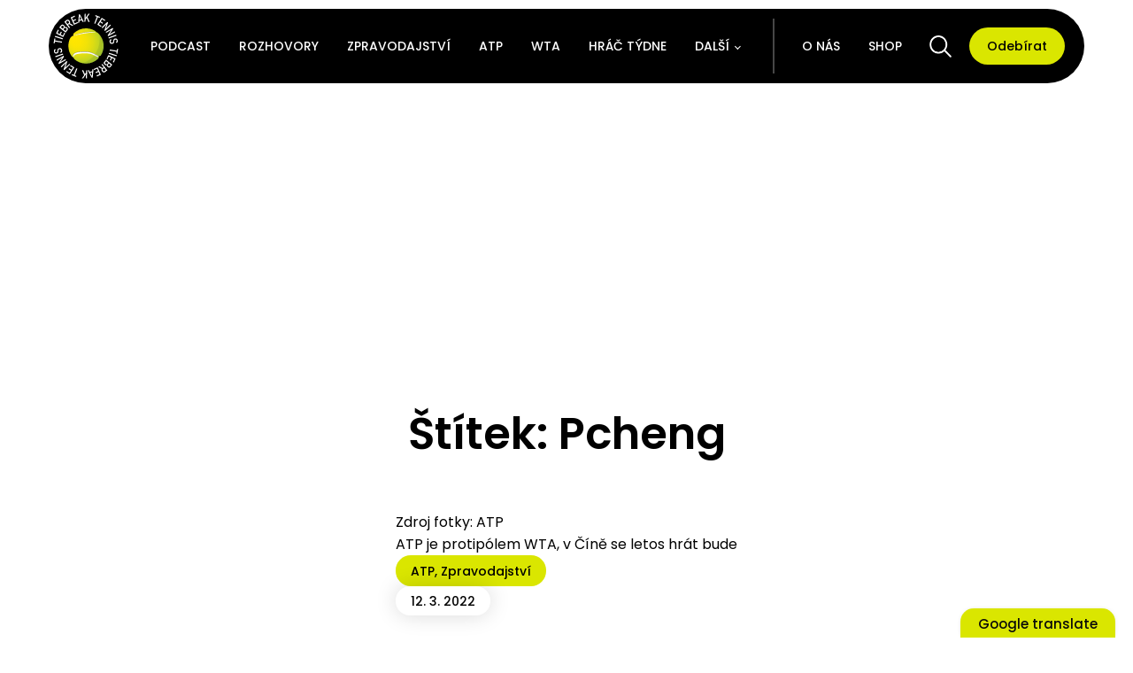

--- FILE ---
content_type: text/html; charset=UTF-8
request_url: https://tbtennis.cz/tag/pcheng/
body_size: 25144
content:
<!DOCTYPE html>
<html lang="cs" >
<head>
<meta charset="UTF-8">
<meta name="viewport" content="width=device-width, initial-scale=1.0">
<!-- WP_HEAD() START -->
<meta name='robots' content='index, follow, max-image-preview:large, max-snippet:-1, max-video-preview:-1' />

	<!-- This site is optimized with the Yoast SEO plugin v21.7 - https://yoast.com/wordpress/plugins/seo/ -->
	<title>Štítek: Pcheng &#8211; Tiebreak Tennis</title>
	<link rel="canonical" href="https://tbtennis.cz/tag/pcheng/" />
	<meta property="og:locale" content="cs_CZ" />
	<meta property="og:type" content="article" />
	<meta property="og:title" content="Štítek: Pcheng &#8211; Tiebreak Tennis" />
	<meta property="og:url" content="https://tbtennis.cz/tag/pcheng/" />
	<meta property="og:site_name" content="Tiebreak Tennis" />
	<meta property="og:image" content="https://tbtennis.cz/wp-content/uploads/2021/03/Facebook_twiiter-SEO.jpg" />
	<meta property="og:image:width" content="2399" />
	<meta property="og:image:height" content="1203" />
	<meta property="og:image:type" content="image/jpeg" />
	<script type="application/ld+json" class="yoast-schema-graph">{"@context":"https://schema.org","@graph":[{"@type":"CollectionPage","@id":"https://tbtennis.cz/tag/pcheng/","url":"https://tbtennis.cz/tag/pcheng/","name":"Štítek: Pcheng &#8211; Tiebreak Tennis","isPartOf":{"@id":"https://tbtennis.cz/#website"},"primaryImageOfPage":{"@id":"https://tbtennis.cz/tag/pcheng/#primaryimage"},"image":{"@id":"https://tbtennis.cz/tag/pcheng/#primaryimage"},"thumbnailUrl":"https://tbtennis.cz/wp-content/uploads/2022/03/dimitrov-nadal-delpo-zverev-beijing-2017-party.jpg","breadcrumb":{"@id":"https://tbtennis.cz/tag/pcheng/#breadcrumb"},"inLanguage":"cs"},{"@type":"ImageObject","inLanguage":"cs","@id":"https://tbtennis.cz/tag/pcheng/#primaryimage","url":"https://tbtennis.cz/wp-content/uploads/2022/03/dimitrov-nadal-delpo-zverev-beijing-2017-party.jpg","contentUrl":"https://tbtennis.cz/wp-content/uploads/2022/03/dimitrov-nadal-delpo-zverev-beijing-2017-party.jpg","width":1920,"height":1080,"caption":"Turnaje v Číně"},{"@type":"BreadcrumbList","@id":"https://tbtennis.cz/tag/pcheng/#breadcrumb","itemListElement":[{"@type":"ListItem","position":1,"name":"Domů","item":"https://tbtennis.cz/"},{"@type":"ListItem","position":2,"name":"Pcheng"}]},{"@type":"WebSite","@id":"https://tbtennis.cz/#website","url":"https://tbtennis.cz/","name":"Tiebreak Tennis","description":"Šíříme radost z tenisu.","publisher":{"@id":"https://tbtennis.cz/#organization"},"potentialAction":[{"@type":"SearchAction","target":{"@type":"EntryPoint","urlTemplate":"https://tbtennis.cz/?s={search_term_string}"},"query-input":"required name=search_term_string"}],"inLanguage":"cs"},{"@type":"Organization","@id":"https://tbtennis.cz/#organization","name":"Tiebreak Tennis","url":"https://tbtennis.cz/","logo":{"@type":"ImageObject","inLanguage":"cs","@id":"https://tbtennis.cz/#/schema/logo/image/","url":"https://tbtennis.cz/wp-content/uploads/2021/03/Tiebreak-Tennis-logo.jpg","contentUrl":"https://tbtennis.cz/wp-content/uploads/2021/03/Tiebreak-Tennis-logo.jpg","width":999,"height":999,"caption":"Tiebreak Tennis"},"image":{"@id":"https://tbtennis.cz/#/schema/logo/image/"},"sameAs":["https://www.facebook.com/tennis.tiebreak","https://twitter.com/tiebreaktennis_","https://www.instagram.com/tiebreak__tennis/","https://www.youtube.com/channel/UCYlY3dFnjhBsqyYhlK8_klA"]}]}</script>
	<!-- / Yoast SEO plugin. -->


<link rel='dns-prefetch' href='//translate.google.com' />
<link rel='dns-prefetch' href='//www.googletagmanager.com' />
<link rel="alternate" type="application/rss+xml" title="Tiebreak Tennis &raquo; RSS pro štítek Pcheng" href="https://tbtennis.cz/tag/pcheng/feed/" />
<link id="ma-customfonts" href="//tbtennis.cz/wp-content/uploads/fonts/ma_customfonts.css?ver=34e5e914" rel="stylesheet" type="text/css" /><link rel='stylesheet' id='wp-block-library-css' href='https://tbtennis.cz/wp-includes/css/dist/block-library/style.min.css?ver=c115a416f7055927e65e540a3fec8bec' type='text/css' media='all' />
<style id='safe-svg-svg-icon-style-inline-css' type='text/css'>
.safe-svg-cover{text-align:center}.safe-svg-cover .safe-svg-inside{display:inline-block;max-width:100%}.safe-svg-cover svg{height:100%;max-height:100%;max-width:100%;width:100%}

</style>
<style id='filebird-block-filebird-gallery-style-inline-css' type='text/css'>
ul.filebird-block-filebird-gallery{margin:auto!important;padding:0!important;width:100%}ul.filebird-block-filebird-gallery.layout-grid{display:grid;grid-gap:20px;align-items:stretch;grid-template-columns:repeat(var(--columns),1fr);justify-items:stretch}ul.filebird-block-filebird-gallery.layout-grid li img{border:1px solid #ccc;box-shadow:2px 2px 6px 0 rgba(0,0,0,.3);height:100%;max-width:100%;-o-object-fit:cover;object-fit:cover;width:100%}ul.filebird-block-filebird-gallery.layout-masonry{-moz-column-count:var(--columns);-moz-column-gap:var(--space);column-gap:var(--space);-moz-column-width:var(--min-width);columns:var(--min-width) var(--columns);display:block;overflow:auto}ul.filebird-block-filebird-gallery.layout-masonry li{margin-bottom:var(--space)}ul.filebird-block-filebird-gallery li{list-style:none}ul.filebird-block-filebird-gallery li figure{height:100%;margin:0;padding:0;position:relative;width:100%}ul.filebird-block-filebird-gallery li figure figcaption{background:linear-gradient(0deg,rgba(0,0,0,.7),rgba(0,0,0,.3) 70%,transparent);bottom:0;box-sizing:border-box;color:#fff;font-size:.8em;margin:0;max-height:100%;overflow:auto;padding:3em .77em .7em;position:absolute;text-align:center;width:100%;z-index:2}ul.filebird-block-filebird-gallery li figure figcaption a{color:inherit}

</style>
<link rel='stylesheet' id='classic-theme-styles-css' href='https://tbtennis.cz/wp-includes/css/classic-themes.min.css?ver=c115a416f7055927e65e540a3fec8bec' type='text/css' media='all' />
<style id='global-styles-inline-css' type='text/css'>
body{--wp--preset--color--black: #000000;--wp--preset--color--cyan-bluish-gray: #abb8c3;--wp--preset--color--white: #ffffff;--wp--preset--color--pale-pink: #f78da7;--wp--preset--color--vivid-red: #cf2e2e;--wp--preset--color--luminous-vivid-orange: #ff6900;--wp--preset--color--luminous-vivid-amber: #fcb900;--wp--preset--color--light-green-cyan: #7bdcb5;--wp--preset--color--vivid-green-cyan: #00d084;--wp--preset--color--pale-cyan-blue: #8ed1fc;--wp--preset--color--vivid-cyan-blue: #0693e3;--wp--preset--color--vivid-purple: #9b51e0;--wp--preset--gradient--vivid-cyan-blue-to-vivid-purple: linear-gradient(135deg,rgba(6,147,227,1) 0%,rgb(155,81,224) 100%);--wp--preset--gradient--light-green-cyan-to-vivid-green-cyan: linear-gradient(135deg,rgb(122,220,180) 0%,rgb(0,208,130) 100%);--wp--preset--gradient--luminous-vivid-amber-to-luminous-vivid-orange: linear-gradient(135deg,rgba(252,185,0,1) 0%,rgba(255,105,0,1) 100%);--wp--preset--gradient--luminous-vivid-orange-to-vivid-red: linear-gradient(135deg,rgba(255,105,0,1) 0%,rgb(207,46,46) 100%);--wp--preset--gradient--very-light-gray-to-cyan-bluish-gray: linear-gradient(135deg,rgb(238,238,238) 0%,rgb(169,184,195) 100%);--wp--preset--gradient--cool-to-warm-spectrum: linear-gradient(135deg,rgb(74,234,220) 0%,rgb(151,120,209) 20%,rgb(207,42,186) 40%,rgb(238,44,130) 60%,rgb(251,105,98) 80%,rgb(254,248,76) 100%);--wp--preset--gradient--blush-light-purple: linear-gradient(135deg,rgb(255,206,236) 0%,rgb(152,150,240) 100%);--wp--preset--gradient--blush-bordeaux: linear-gradient(135deg,rgb(254,205,165) 0%,rgb(254,45,45) 50%,rgb(107,0,62) 100%);--wp--preset--gradient--luminous-dusk: linear-gradient(135deg,rgb(255,203,112) 0%,rgb(199,81,192) 50%,rgb(65,88,208) 100%);--wp--preset--gradient--pale-ocean: linear-gradient(135deg,rgb(255,245,203) 0%,rgb(182,227,212) 50%,rgb(51,167,181) 100%);--wp--preset--gradient--electric-grass: linear-gradient(135deg,rgb(202,248,128) 0%,rgb(113,206,126) 100%);--wp--preset--gradient--midnight: linear-gradient(135deg,rgb(2,3,129) 0%,rgb(40,116,252) 100%);--wp--preset--duotone--dark-grayscale: url('#wp-duotone-dark-grayscale');--wp--preset--duotone--grayscale: url('#wp-duotone-grayscale');--wp--preset--duotone--purple-yellow: url('#wp-duotone-purple-yellow');--wp--preset--duotone--blue-red: url('#wp-duotone-blue-red');--wp--preset--duotone--midnight: url('#wp-duotone-midnight');--wp--preset--duotone--magenta-yellow: url('#wp-duotone-magenta-yellow');--wp--preset--duotone--purple-green: url('#wp-duotone-purple-green');--wp--preset--duotone--blue-orange: url('#wp-duotone-blue-orange');--wp--preset--font-size--small: 13px;--wp--preset--font-size--medium: 20px;--wp--preset--font-size--large: 36px;--wp--preset--font-size--x-large: 42px;--wp--preset--spacing--20: 0.44rem;--wp--preset--spacing--30: 0.67rem;--wp--preset--spacing--40: 1rem;--wp--preset--spacing--50: 1.5rem;--wp--preset--spacing--60: 2.25rem;--wp--preset--spacing--70: 3.38rem;--wp--preset--spacing--80: 5.06rem;--wp--preset--shadow--natural: 6px 6px 9px rgba(0, 0, 0, 0.2);--wp--preset--shadow--deep: 12px 12px 50px rgba(0, 0, 0, 0.4);--wp--preset--shadow--sharp: 6px 6px 0px rgba(0, 0, 0, 0.2);--wp--preset--shadow--outlined: 6px 6px 0px -3px rgba(255, 255, 255, 1), 6px 6px rgba(0, 0, 0, 1);--wp--preset--shadow--crisp: 6px 6px 0px rgba(0, 0, 0, 1);}:where(.is-layout-flex){gap: 0.5em;}body .is-layout-flow > .alignleft{float: left;margin-inline-start: 0;margin-inline-end: 2em;}body .is-layout-flow > .alignright{float: right;margin-inline-start: 2em;margin-inline-end: 0;}body .is-layout-flow > .aligncenter{margin-left: auto !important;margin-right: auto !important;}body .is-layout-constrained > .alignleft{float: left;margin-inline-start: 0;margin-inline-end: 2em;}body .is-layout-constrained > .alignright{float: right;margin-inline-start: 2em;margin-inline-end: 0;}body .is-layout-constrained > .aligncenter{margin-left: auto !important;margin-right: auto !important;}body .is-layout-constrained > :where(:not(.alignleft):not(.alignright):not(.alignfull)){max-width: var(--wp--style--global--content-size);margin-left: auto !important;margin-right: auto !important;}body .is-layout-constrained > .alignwide{max-width: var(--wp--style--global--wide-size);}body .is-layout-flex{display: flex;}body .is-layout-flex{flex-wrap: wrap;align-items: center;}body .is-layout-flex > *{margin: 0;}:where(.wp-block-columns.is-layout-flex){gap: 2em;}.has-black-color{color: var(--wp--preset--color--black) !important;}.has-cyan-bluish-gray-color{color: var(--wp--preset--color--cyan-bluish-gray) !important;}.has-white-color{color: var(--wp--preset--color--white) !important;}.has-pale-pink-color{color: var(--wp--preset--color--pale-pink) !important;}.has-vivid-red-color{color: var(--wp--preset--color--vivid-red) !important;}.has-luminous-vivid-orange-color{color: var(--wp--preset--color--luminous-vivid-orange) !important;}.has-luminous-vivid-amber-color{color: var(--wp--preset--color--luminous-vivid-amber) !important;}.has-light-green-cyan-color{color: var(--wp--preset--color--light-green-cyan) !important;}.has-vivid-green-cyan-color{color: var(--wp--preset--color--vivid-green-cyan) !important;}.has-pale-cyan-blue-color{color: var(--wp--preset--color--pale-cyan-blue) !important;}.has-vivid-cyan-blue-color{color: var(--wp--preset--color--vivid-cyan-blue) !important;}.has-vivid-purple-color{color: var(--wp--preset--color--vivid-purple) !important;}.has-black-background-color{background-color: var(--wp--preset--color--black) !important;}.has-cyan-bluish-gray-background-color{background-color: var(--wp--preset--color--cyan-bluish-gray) !important;}.has-white-background-color{background-color: var(--wp--preset--color--white) !important;}.has-pale-pink-background-color{background-color: var(--wp--preset--color--pale-pink) !important;}.has-vivid-red-background-color{background-color: var(--wp--preset--color--vivid-red) !important;}.has-luminous-vivid-orange-background-color{background-color: var(--wp--preset--color--luminous-vivid-orange) !important;}.has-luminous-vivid-amber-background-color{background-color: var(--wp--preset--color--luminous-vivid-amber) !important;}.has-light-green-cyan-background-color{background-color: var(--wp--preset--color--light-green-cyan) !important;}.has-vivid-green-cyan-background-color{background-color: var(--wp--preset--color--vivid-green-cyan) !important;}.has-pale-cyan-blue-background-color{background-color: var(--wp--preset--color--pale-cyan-blue) !important;}.has-vivid-cyan-blue-background-color{background-color: var(--wp--preset--color--vivid-cyan-blue) !important;}.has-vivid-purple-background-color{background-color: var(--wp--preset--color--vivid-purple) !important;}.has-black-border-color{border-color: var(--wp--preset--color--black) !important;}.has-cyan-bluish-gray-border-color{border-color: var(--wp--preset--color--cyan-bluish-gray) !important;}.has-white-border-color{border-color: var(--wp--preset--color--white) !important;}.has-pale-pink-border-color{border-color: var(--wp--preset--color--pale-pink) !important;}.has-vivid-red-border-color{border-color: var(--wp--preset--color--vivid-red) !important;}.has-luminous-vivid-orange-border-color{border-color: var(--wp--preset--color--luminous-vivid-orange) !important;}.has-luminous-vivid-amber-border-color{border-color: var(--wp--preset--color--luminous-vivid-amber) !important;}.has-light-green-cyan-border-color{border-color: var(--wp--preset--color--light-green-cyan) !important;}.has-vivid-green-cyan-border-color{border-color: var(--wp--preset--color--vivid-green-cyan) !important;}.has-pale-cyan-blue-border-color{border-color: var(--wp--preset--color--pale-cyan-blue) !important;}.has-vivid-cyan-blue-border-color{border-color: var(--wp--preset--color--vivid-cyan-blue) !important;}.has-vivid-purple-border-color{border-color: var(--wp--preset--color--vivid-purple) !important;}.has-vivid-cyan-blue-to-vivid-purple-gradient-background{background: var(--wp--preset--gradient--vivid-cyan-blue-to-vivid-purple) !important;}.has-light-green-cyan-to-vivid-green-cyan-gradient-background{background: var(--wp--preset--gradient--light-green-cyan-to-vivid-green-cyan) !important;}.has-luminous-vivid-amber-to-luminous-vivid-orange-gradient-background{background: var(--wp--preset--gradient--luminous-vivid-amber-to-luminous-vivid-orange) !important;}.has-luminous-vivid-orange-to-vivid-red-gradient-background{background: var(--wp--preset--gradient--luminous-vivid-orange-to-vivid-red) !important;}.has-very-light-gray-to-cyan-bluish-gray-gradient-background{background: var(--wp--preset--gradient--very-light-gray-to-cyan-bluish-gray) !important;}.has-cool-to-warm-spectrum-gradient-background{background: var(--wp--preset--gradient--cool-to-warm-spectrum) !important;}.has-blush-light-purple-gradient-background{background: var(--wp--preset--gradient--blush-light-purple) !important;}.has-blush-bordeaux-gradient-background{background: var(--wp--preset--gradient--blush-bordeaux) !important;}.has-luminous-dusk-gradient-background{background: var(--wp--preset--gradient--luminous-dusk) !important;}.has-pale-ocean-gradient-background{background: var(--wp--preset--gradient--pale-ocean) !important;}.has-electric-grass-gradient-background{background: var(--wp--preset--gradient--electric-grass) !important;}.has-midnight-gradient-background{background: var(--wp--preset--gradient--midnight) !important;}.has-small-font-size{font-size: var(--wp--preset--font-size--small) !important;}.has-medium-font-size{font-size: var(--wp--preset--font-size--medium) !important;}.has-large-font-size{font-size: var(--wp--preset--font-size--large) !important;}.has-x-large-font-size{font-size: var(--wp--preset--font-size--x-large) !important;}
.wp-block-navigation a:where(:not(.wp-element-button)){color: inherit;}
:where(.wp-block-columns.is-layout-flex){gap: 2em;}
.wp-block-pullquote{font-size: 1.5em;line-height: 1.6;}
</style>
<link rel='stylesheet' id='contact-form-7-css' href='https://tbtennis.cz/wp-content/plugins/contact-form-7/includes/css/styles.css?ver=5.8.7' type='text/css' media='all' />
<link rel='stylesheet' id='google-language-translator-css' href='https://tbtennis.cz/wp-content/plugins/google-language-translator/css/style.css?ver=6.0.20' type='text/css' media='' />
<link rel='stylesheet' id='glt-toolbar-styles-css' href='https://tbtennis.cz/wp-content/plugins/google-language-translator/css/toolbar.css?ver=6.0.20' type='text/css' media='' />
<link rel='stylesheet' id='oxygen-css' href='https://tbtennis.cz/wp-content/plugins/oxygen/component-framework/oxygen.css?ver=4.4' type='text/css' media='all' />
<link rel='stylesheet' id='woocommerce-layout-css' href='https://tbtennis.cz/wp-content/plugins/woocommerce/assets/css/woocommerce-layout.css?ver=8.2.1' type='text/css' media='all' />
<link rel='stylesheet' id='woocommerce-smallscreen-css' href='https://tbtennis.cz/wp-content/plugins/woocommerce/assets/css/woocommerce-smallscreen.css?ver=8.2.1' type='text/css' media='only screen and (max-width: 768px)' />
<link rel='stylesheet' id='woocommerce-general-css' href='https://tbtennis.cz/wp-content/plugins/woocommerce/assets/css/woocommerce.css?ver=8.2.1' type='text/css' media='all' />
<style id='woocommerce-inline-inline-css' type='text/css'>
.woocommerce form .form-row .required { visibility: visible; }
</style>
<link rel='stylesheet' id='photoswipe-css' href='https://tbtennis.cz/wp-content/plugins/woocommerce/assets/css/photoswipe/photoswipe.min.css?ver=8.2.1' type='text/css' media='all' />
<link rel='stylesheet' id='photoswipe-default-skin-css' href='https://tbtennis.cz/wp-content/plugins/woocommerce/assets/css/photoswipe/default-skin/default-skin.min.css?ver=8.2.1' type='text/css' media='all' />
<script type='text/javascript' src='https://tbtennis.cz/wp-includes/js/jquery/jquery.min.js?ver=3.6.3' id='jquery-core-js'></script>

<!-- Google Analytics snippet added by Site Kit -->
<script type='text/javascript' src='https://www.googletagmanager.com/gtag/js?id=UA-181405611-1' id='google_gtagjs-js' async></script>
<script type='text/javascript' id='google_gtagjs-js-after'>
window.dataLayer = window.dataLayer || [];function gtag(){dataLayer.push(arguments);}
gtag('set', 'linker', {"domains":["tbtennis.cz"]} );
gtag("js", new Date());
gtag("set", "developer_id.dZTNiMT", true);
gtag("config", "UA-181405611-1", {"anonymize_ip":true});
gtag("config", "G-4DBFNR2DNR");
</script>

<!-- End Google Analytics snippet added by Site Kit -->
<link rel="https://api.w.org/" href="https://tbtennis.cz/wp-json/" /><link rel="alternate" type="application/json" href="https://tbtennis.cz/wp-json/wp/v2/tags/976" /><link rel="EditURI" type="application/rsd+xml" title="RSD" href="https://tbtennis.cz/xmlrpc.php?rsd" />
<style>#glt-translate-trigger {font-family: poppins !important; font-weight: 500 !important; text-shadow: none !important; border-radius: 15px 15px 0px 0px !important; box-shadow: 0px 0px 6px -3px rgba(0,0,0,0.23)
 !important; font-size: 15px !important; z-index: 500 !important;}

.tool-container {box-shadow: none !important; background: white !important; border: 1px solid black !important; border-radius: 100px !important; bottom: 40px !important; padding: 3px 3px !important;}

.tool-container.tool-top .arrow {display: none !important; border-color: white !important}p.hello{font-size:12px;color:darkgray;}#google_language_translator,#flags{text-align:left;}#google_language_translator{clear:both;}#flags{width:165px;}#flags a{display:inline-block;margin-right:2px;}#google_language_translator a{display:none!important;}div.skiptranslate.goog-te-gadget{display:inline!important;}.goog-te-gadget{color:transparent!important;}.goog-te-gadget{font-size:0px!important;}.goog-branding{display:none;}.goog-tooltip{display: none!important;}.goog-tooltip:hover{display: none!important;}.goog-text-highlight{background-color:transparent!important;border:none!important;box-shadow:none!important;}#google_language_translator{display:none;}#google_language_translator select.goog-te-combo{color:#32373c;}div.skiptranslate{display:none!important;}body{top:0px!important;}#goog-gt-{display:none!important;}font font{background-color:transparent!important;box-shadow:none!important;position:initial!important;}#glt-translate-trigger > span{color:#0a0a0a;}#glt-translate-trigger{background:#dae600;}.goog-te-gadget .goog-te-combo{width:100%;}</style><meta name="generator" content="Site Kit by Google 1.96.0" />
<link rel="alternate" type="application/rss+xml" title="Podcast RSS feed" href="https://tbtennis.cz/feed/podcast" />

<script src="https://ssp.seznam.cz/static/js/ssp.js"></script>

<script>
    function getWindowWidth() {
        const width  = window.innerWidth || document.documentElement.clientWidth || document.body.clientWidth;
        return width;
    }
	const windowWidth = getWindowWidth();
</script>
	<noscript><style>.woocommerce-product-gallery{ opacity: 1 !important; }</style></noscript>
	<link rel="icon" href="https://tbtennis.cz/wp-content/uploads/2022/07/cropped-fav-new-2-2-32x32.png" sizes="32x32" />
<link rel="icon" href="https://tbtennis.cz/wp-content/uploads/2022/07/cropped-fav-new-2-2-192x192.png" sizes="192x192" />
<link rel="apple-touch-icon" href="https://tbtennis.cz/wp-content/uploads/2022/07/cropped-fav-new-2-2-180x180.png" />
<meta name="msapplication-TileImage" content="https://tbtennis.cz/wp-content/uploads/2022/07/cropped-fav-new-2-2-270x270.png" />
		<style type="text/css" id="wp-custom-css">
			strong, b {
    display: contents;
}

[data-id="div_block-12168-5965"] h1{
	font-size: 12px!important;
	margin-bottom: 5px;
}

[data-id="div_block-12168-5965"] [data-id="text_block-12172-5965"] b{
	font-size: 10px!important;
	font-weight: 400!important;
}

[data-id="div_block-12169-5965"]{
    height: 120px!important;
}		</style>
		<link rel='stylesheet' id='oxygen-cache-6151-css' href='//tbtennis.cz/wp-content/uploads/oxygen/css/6151.css?cache=1681892653&#038;ver=6.2' type='text/css' media='all' />
<link rel='stylesheet' id='oxygen-cache-21662-css' href='//tbtennis.cz/wp-content/uploads/oxygen/css/21662.css?cache=1742287655&#038;ver=6.2' type='text/css' media='all' />
<link rel='stylesheet' id='oxygen-cache-10802-css' href='//tbtennis.cz/wp-content/uploads/oxygen/css/10802.css?cache=1722924897&#038;ver=6.2' type='text/css' media='all' />
<link rel='stylesheet' id='oxygen-universal-styles-css' href='//tbtennis.cz/wp-content/uploads/oxygen/css/universal.css?cache=1744101782&#038;ver=6.2' type='text/css' media='all' />
<!-- END OF WP_HEAD() -->
</head>
<body data-rsssl=1 class="archive tag tag-pcheng tag-976  wp-embed-responsive theme-oxygen-is-not-a-theme oxygen-body woocommerce-no-js" >

<svg xmlns="http://www.w3.org/2000/svg" viewBox="0 0 0 0" width="0" height="0" focusable="false" role="none" style="visibility: hidden; position: absolute; left: -9999px; overflow: hidden;" ><defs><filter id="wp-duotone-dark-grayscale"><feColorMatrix color-interpolation-filters="sRGB" type="matrix" values=" .299 .587 .114 0 0 .299 .587 .114 0 0 .299 .587 .114 0 0 .299 .587 .114 0 0 " /><feComponentTransfer color-interpolation-filters="sRGB" ><feFuncR type="table" tableValues="0 0.49803921568627" /><feFuncG type="table" tableValues="0 0.49803921568627" /><feFuncB type="table" tableValues="0 0.49803921568627" /><feFuncA type="table" tableValues="1 1" /></feComponentTransfer><feComposite in2="SourceGraphic" operator="in" /></filter></defs></svg><svg xmlns="http://www.w3.org/2000/svg" viewBox="0 0 0 0" width="0" height="0" focusable="false" role="none" style="visibility: hidden; position: absolute; left: -9999px; overflow: hidden;" ><defs><filter id="wp-duotone-grayscale"><feColorMatrix color-interpolation-filters="sRGB" type="matrix" values=" .299 .587 .114 0 0 .299 .587 .114 0 0 .299 .587 .114 0 0 .299 .587 .114 0 0 " /><feComponentTransfer color-interpolation-filters="sRGB" ><feFuncR type="table" tableValues="0 1" /><feFuncG type="table" tableValues="0 1" /><feFuncB type="table" tableValues="0 1" /><feFuncA type="table" tableValues="1 1" /></feComponentTransfer><feComposite in2="SourceGraphic" operator="in" /></filter></defs></svg><svg xmlns="http://www.w3.org/2000/svg" viewBox="0 0 0 0" width="0" height="0" focusable="false" role="none" style="visibility: hidden; position: absolute; left: -9999px; overflow: hidden;" ><defs><filter id="wp-duotone-purple-yellow"><feColorMatrix color-interpolation-filters="sRGB" type="matrix" values=" .299 .587 .114 0 0 .299 .587 .114 0 0 .299 .587 .114 0 0 .299 .587 .114 0 0 " /><feComponentTransfer color-interpolation-filters="sRGB" ><feFuncR type="table" tableValues="0.54901960784314 0.98823529411765" /><feFuncG type="table" tableValues="0 1" /><feFuncB type="table" tableValues="0.71764705882353 0.25490196078431" /><feFuncA type="table" tableValues="1 1" /></feComponentTransfer><feComposite in2="SourceGraphic" operator="in" /></filter></defs></svg><svg xmlns="http://www.w3.org/2000/svg" viewBox="0 0 0 0" width="0" height="0" focusable="false" role="none" style="visibility: hidden; position: absolute; left: -9999px; overflow: hidden;" ><defs><filter id="wp-duotone-blue-red"><feColorMatrix color-interpolation-filters="sRGB" type="matrix" values=" .299 .587 .114 0 0 .299 .587 .114 0 0 .299 .587 .114 0 0 .299 .587 .114 0 0 " /><feComponentTransfer color-interpolation-filters="sRGB" ><feFuncR type="table" tableValues="0 1" /><feFuncG type="table" tableValues="0 0.27843137254902" /><feFuncB type="table" tableValues="0.5921568627451 0.27843137254902" /><feFuncA type="table" tableValues="1 1" /></feComponentTransfer><feComposite in2="SourceGraphic" operator="in" /></filter></defs></svg><svg xmlns="http://www.w3.org/2000/svg" viewBox="0 0 0 0" width="0" height="0" focusable="false" role="none" style="visibility: hidden; position: absolute; left: -9999px; overflow: hidden;" ><defs><filter id="wp-duotone-midnight"><feColorMatrix color-interpolation-filters="sRGB" type="matrix" values=" .299 .587 .114 0 0 .299 .587 .114 0 0 .299 .587 .114 0 0 .299 .587 .114 0 0 " /><feComponentTransfer color-interpolation-filters="sRGB" ><feFuncR type="table" tableValues="0 0" /><feFuncG type="table" tableValues="0 0.64705882352941" /><feFuncB type="table" tableValues="0 1" /><feFuncA type="table" tableValues="1 1" /></feComponentTransfer><feComposite in2="SourceGraphic" operator="in" /></filter></defs></svg><svg xmlns="http://www.w3.org/2000/svg" viewBox="0 0 0 0" width="0" height="0" focusable="false" role="none" style="visibility: hidden; position: absolute; left: -9999px; overflow: hidden;" ><defs><filter id="wp-duotone-magenta-yellow"><feColorMatrix color-interpolation-filters="sRGB" type="matrix" values=" .299 .587 .114 0 0 .299 .587 .114 0 0 .299 .587 .114 0 0 .299 .587 .114 0 0 " /><feComponentTransfer color-interpolation-filters="sRGB" ><feFuncR type="table" tableValues="0.78039215686275 1" /><feFuncG type="table" tableValues="0 0.94901960784314" /><feFuncB type="table" tableValues="0.35294117647059 0.47058823529412" /><feFuncA type="table" tableValues="1 1" /></feComponentTransfer><feComposite in2="SourceGraphic" operator="in" /></filter></defs></svg><svg xmlns="http://www.w3.org/2000/svg" viewBox="0 0 0 0" width="0" height="0" focusable="false" role="none" style="visibility: hidden; position: absolute; left: -9999px; overflow: hidden;" ><defs><filter id="wp-duotone-purple-green"><feColorMatrix color-interpolation-filters="sRGB" type="matrix" values=" .299 .587 .114 0 0 .299 .587 .114 0 0 .299 .587 .114 0 0 .299 .587 .114 0 0 " /><feComponentTransfer color-interpolation-filters="sRGB" ><feFuncR type="table" tableValues="0.65098039215686 0.40392156862745" /><feFuncG type="table" tableValues="0 1" /><feFuncB type="table" tableValues="0.44705882352941 0.4" /><feFuncA type="table" tableValues="1 1" /></feComponentTransfer><feComposite in2="SourceGraphic" operator="in" /></filter></defs></svg><svg xmlns="http://www.w3.org/2000/svg" viewBox="0 0 0 0" width="0" height="0" focusable="false" role="none" style="visibility: hidden; position: absolute; left: -9999px; overflow: hidden;" ><defs><filter id="wp-duotone-blue-orange"><feColorMatrix color-interpolation-filters="sRGB" type="matrix" values=" .299 .587 .114 0 0 .299 .587 .114 0 0 .299 .587 .114 0 0 .299 .587 .114 0 0 " /><feComponentTransfer color-interpolation-filters="sRGB" ><feFuncR type="table" tableValues="0.098039215686275 1" /><feFuncG type="table" tableValues="0 0.66274509803922" /><feFuncB type="table" tableValues="0.84705882352941 0.41960784313725" /><feFuncA type="table" tableValues="1 1" /></feComponentTransfer><feComposite in2="SourceGraphic" operator="in" /></filter></defs></svg>


						
		<div id="-preloader-305-21662" class="oxy-preloader " ><div class="oxy-preloader_fadein oxy-inner-content" data-again="always_show" data-wait="manual" data-wait-sec="1.5" ><div class="oxy-preloader_loader"><div class="sk-plane"></div></div></div></div>

		<script type="text/javascript">
			!function(e){if("CTFrontendBuilder"!=e("html").attr("ng-app")){var a=e("#-preloader-305-21662").find(".oxy-preloader_fadein"),o=1e3*a.data("wait-sec");switch(a.data("wait")){case"load":e(window).on("load",function(){t()});break;case "click": e("#-preloader-305-21662").on("click", function () { t(); }); case"webfont":break;case"manual":setTimeout(function(){t()},o)}!function(a){e(a);!function(a){var e=jQuery(a),o=e.find(".oxy-preloader_fadein"),t=e[0].id,n=(new Date).getTime(),i=!(!localStorage||!localStorage["oxy-"+t+"-last-shown-time"])&&JSON.parse(localStorage["oxy-"+t+"-last-shown-time"]);switch(o.data("again")){case"never_show_again":if(!1!==i)return}localStorage&&(localStorage["oxy-"+t+"-last-shown-time"]=JSON.stringify(n));e.css({display:"flex"})}(a)}("#-preloader-305-21662")}function t(){e("#-preloader-305-21662").addClass("oxy-preloader_hidden")}}(jQuery);			</script><header id="section-154-21662" class=" ct-section" ><div class="ct-section-inner-wrap"><div id="div_block-155-21662" class="ct-div-block navbar" ><div id="div_block-156-21662" class="ct-div-block" ><div id="div_block-157-21662" class="ct-div-block" ><a id="link-158-21662" class="ct-link" href="https://tbtennis.cz/"   ><img  id="image-159-21662" alt="" src="https://tbtennis.cz/wp-content/uploads/2023/04/TIebreak-Tennis-Logo-2.svg" class="ct-image"/></a><nav id="_nav_menu-162-21662" class="oxy-nav-menu oxy-nav-menu-dropdowns oxy-nav-menu-dropdown-arrow" ><div class='oxy-menu-toggle'><div class='oxy-nav-menu-hamburger-wrap'><div class='oxy-nav-menu-hamburger'><div class='oxy-nav-menu-hamburger-line'></div><div class='oxy-nav-menu-hamburger-line'></div><div class='oxy-nav-menu-hamburger-line'></div></div></div></div><div class="menu-hlavni-menu-container"><ul id="menu-hlavni-menu" class="oxy-nav-menu-list"><li id="menu-item-8097" class="menu-item menu-item-type-custom menu-item-object-custom menu-item-8097"><a href="https://tbtennis.cz/podcast">Podcast</a></li>
<li id="menu-item-6182" class="menu-item menu-item-type-taxonomy menu-item-object-category menu-item-6182"><a href="https://tbtennis.cz/rozhovory/">Rozhovory</a></li>
<li id="menu-item-6187" class="menu-item menu-item-type-taxonomy menu-item-object-category menu-item-6187"><a href="https://tbtennis.cz/zpravodajstvi/">Zpravodajství</a></li>
<li id="menu-item-6177" class="menu-item menu-item-type-taxonomy menu-item-object-category menu-item-6177"><a href="https://tbtennis.cz/atp/">ATP</a></li>
<li id="menu-item-6186" class="menu-item menu-item-type-taxonomy menu-item-object-category menu-item-6186"><a href="https://tbtennis.cz/wta/">WTA</a></li>
<li id="menu-item-15722" class="menu-item menu-item-type-taxonomy menu-item-object-category menu-item-15722"><a href="https://tbtennis.cz/hrac-tydne/">Hráč týdne</a></li>
<li id="menu-item-28812" class="menu-item menu-item-type-custom menu-item-object-custom menu-item-has-children menu-item-28812"><a>Další</a>
<ul class="sub-menu">
	<li id="menu-item-6178" class="menu-item menu-item-type-taxonomy menu-item-object-category menu-item-6178"><a href="https://tbtennis.cz/grandslam/">Grandslam</a></li>
	<li id="menu-item-6179" class="menu-item menu-item-type-taxonomy menu-item-object-category menu-item-6179"><a href="https://tbtennis.cz/itf/">ITF</a></li>
	<li id="menu-item-37681" class="menu-item menu-item-type-taxonomy menu-item-object-category menu-item-37681"><a href="https://tbtennis.cz/1540-david-varilka/">15:40 Davida Vařílka</a></li>
	<li id="menu-item-6183" class="menu-item menu-item-type-taxonomy menu-item-object-category menu-item-6183"><a href="https://tbtennis.cz/to-bude-ale-hrac/">To bude ale hráč...</a></li>
	<li id="menu-item-6184" class="menu-item menu-item-type-taxonomy menu-item-object-category menu-item-6184"><a href="https://tbtennis.cz/to-byl-ale-hrac/">To byl ale hráč...</a></li>
	<li id="menu-item-30106" class="menu-item menu-item-type-taxonomy menu-item-object-category menu-item-30106"><a href="https://tbtennis.cz/raketovy-posun/">Raketový posun</a></li>
	<li id="menu-item-6180" class="menu-item menu-item-type-taxonomy menu-item-object-category menu-item-6180"><a href="https://tbtennis.cz/ostatni/">Ostatní</a></li>
	<li id="menu-item-8058" class="menu-item menu-item-type-taxonomy menu-item-object-category menu-item-8058"><a href="https://tbtennis.cz/vysvetleno/">Vysvětleno</a></li>
	<li id="menu-item-15015" class="menu-item menu-item-type-taxonomy menu-item-object-category menu-item-15015"><a href="https://tbtennis.cz/zpatky-v-case/">Zpátky v čase</a></li>
	<li id="menu-item-6181" class="menu-item menu-item-type-taxonomy menu-item-object-category menu-item-6181"><a href="https://tbtennis.cz/preview/">Preview</a></li>
	<li id="menu-item-6185" class="menu-item menu-item-type-taxonomy menu-item-object-category menu-item-6185"><a href="https://tbtennis.cz/top-10/">TOP 10</a></li>
</ul>
</li>
</ul></div></nav><nav id="_nav_menu-163-21662" class="oxy-nav-menu oxy-nav-menu-dropdowns oxy-nav-menu-dropdown-arrow" ><div class='oxy-menu-toggle'><div class='oxy-nav-menu-hamburger-wrap'><div class='oxy-nav-menu-hamburger'><div class='oxy-nav-menu-hamburger-line'></div><div class='oxy-nav-menu-hamburger-line'></div><div class='oxy-nav-menu-hamburger-line'></div></div></div></div><div class="menu-menu-mala-pocitacova-obrazovka-container"><ul id="menu-menu-mala-pocitacova-obrazovka" class="oxy-nav-menu-list"><li id="menu-item-8098" class="menu-item menu-item-type-custom menu-item-object-custom menu-item-8098"><a href="https://tbtennis.cz/podcast">Podcast</a></li>
<li id="menu-item-6288" class="menu-item menu-item-type-taxonomy menu-item-object-category menu-item-6288"><a href="https://tbtennis.cz/rozhovory/">Rozhovory</a></li>
<li id="menu-item-6290" class="menu-item menu-item-type-taxonomy menu-item-object-category menu-item-6290"><a href="https://tbtennis.cz/zpravodajstvi/">Zpravodajství</a></li>
<li id="menu-item-28813" class="menu-item menu-item-type-custom menu-item-object-custom menu-item-has-children menu-item-28813"><a>Další</a>
<ul class="sub-menu">
	<li id="menu-item-6289" class="menu-item menu-item-type-taxonomy menu-item-object-category menu-item-6289"><a href="https://tbtennis.cz/atp/">ATP</a></li>
	<li id="menu-item-6293" class="menu-item menu-item-type-taxonomy menu-item-object-category menu-item-6293"><a href="https://tbtennis.cz/wta/">WTA</a></li>
	<li id="menu-item-6297" class="menu-item menu-item-type-taxonomy menu-item-object-category menu-item-6297"><a href="https://tbtennis.cz/grandslam/">Grandslam</a></li>
	<li id="menu-item-6294" class="menu-item menu-item-type-taxonomy menu-item-object-category menu-item-6294"><a href="https://tbtennis.cz/itf/">ITF</a></li>
	<li id="menu-item-15727" class="menu-item menu-item-type-taxonomy menu-item-object-category menu-item-15727"><a href="https://tbtennis.cz/hrac-tydne/">Hráč týdne</a></li>
	<li id="menu-item-37685" class="menu-item menu-item-type-taxonomy menu-item-object-category menu-item-37685"><a href="https://tbtennis.cz/1540-david-varilka/">15:40 Davida Vařílka</a></li>
	<li id="menu-item-6298" class="menu-item menu-item-type-taxonomy menu-item-object-category menu-item-6298"><a href="https://tbtennis.cz/to-bude-ale-hrac/">To bude ale hráč...</a></li>
	<li id="menu-item-6295" class="menu-item menu-item-type-taxonomy menu-item-object-category menu-item-6295"><a href="https://tbtennis.cz/to-byl-ale-hrac/">To byl ale hráč...</a></li>
	<li id="menu-item-30105" class="menu-item menu-item-type-taxonomy menu-item-object-category menu-item-30105"><a href="https://tbtennis.cz/raketovy-posun/">Raketový posun</a></li>
	<li id="menu-item-6287" class="menu-item menu-item-type-taxonomy menu-item-object-category menu-item-6287"><a href="https://tbtennis.cz/ostatni/">Ostatní</a></li>
	<li id="menu-item-8057" class="menu-item menu-item-type-taxonomy menu-item-object-category menu-item-8057"><a href="https://tbtennis.cz/vysvetleno/">Vysvětleno</a></li>
	<li id="menu-item-15013" class="menu-item menu-item-type-taxonomy menu-item-object-category menu-item-15013"><a href="https://tbtennis.cz/zpatky-v-case/">Zpátky v čase</a></li>
	<li id="menu-item-6286" class="menu-item menu-item-type-taxonomy menu-item-object-category menu-item-6286"><a href="https://tbtennis.cz/preview/">Preview</a></li>
	<li id="menu-item-6292" class="menu-item menu-item-type-taxonomy menu-item-object-category menu-item-6292"><a href="https://tbtennis.cz/top-10/">TOP 10</a></li>
</ul>
</li>
</ul></div></nav><nav id="_nav_menu-164-21662" class="oxy-nav-menu oxy-nav-menu-dropdowns oxy-nav-menu-dropdown-arrow" ><div class='oxy-menu-toggle'><div class='oxy-nav-menu-hamburger-wrap'><div class='oxy-nav-menu-hamburger'><div class='oxy-nav-menu-hamburger-line'></div><div class='oxy-nav-menu-hamburger-line'></div><div class='oxy-nav-menu-hamburger-line'></div></div></div></div><div class="menu-vedlejsi-menu-container"><ul id="menu-vedlejsi-menu" class="oxy-nav-menu-list"><li id="menu-item-5960" class="menu-item menu-item-type-post_type menu-item-object-page menu-item-5960"><a href="https://tbtennis.cz/o-nas/">O nás</a></li>
<li id="menu-item-5961" class="menu-item menu-item-type-post_type menu-item-object-page menu-item-5961"><a href="https://tbtennis.cz/obchod/">Shop</a></li>
</ul></div></nav></div><div id="div_block-165-21662" class="ct-div-block" ><div id="div_block-166-21662" class="ct-div-block vertical" ><nav id="_nav_menu-167-21662" class="oxy-nav-menu oxy-nav-menu-dropdowns oxy-nav-menu-dropdown-arrow" ><div class='oxy-menu-toggle'><div class='oxy-nav-menu-hamburger-wrap'><div class='oxy-nav-menu-hamburger'><div class='oxy-nav-menu-hamburger-line'></div><div class='oxy-nav-menu-hamburger-line'></div><div class='oxy-nav-menu-hamburger-line'></div></div></div></div><div class="menu-vedlejsi-menu-container"><ul id="menu-vedlejsi-menu-1" class="oxy-nav-menu-list"><li class="menu-item menu-item-type-post_type menu-item-object-page menu-item-5960"><a href="https://tbtennis.cz/o-nas/">O nás</a></li>
<li class="menu-item menu-item-type-post_type menu-item-object-page menu-item-5961"><a href="https://tbtennis.cz/obchod/">Shop</a></li>
</ul></div></nav></div><div id="code_block-168-21662" class="ct-code-block" ><div class = "search-header-lupa" onclick="setTimeout(focusMethod, 600)" style = "height: 25px; width: 25px; cursor: pointer;">
  <img src = "https://tbtennis.cz/wp-content/uploads/2022/10/Search-icon.png" style = "height: 25px; width: 25px">
</div></div><a id="link_button-169-21662" class="ct-link-button " href="https://tbtennis.cz/odber-novinek/"   >Odebírat</a><div id="code_block-205-21662" class="ct-code-block" ><div class = "search-header-lupa" onclick="setTimeout(focusMethod, 600)" style = "height: 25px; width: 25px; cursor: pointer;">
  <img src = "https://tbtennis.cz/wp-content/uploads/2022/10/Search-icon.png" style = "height: 25px; width: 25px">
</div></div><div id="div_block-207-21662" class="ct-div-block" >
		<div id="-burger-trigger-208-21662" class="oxy-burger-trigger " ><button aria-label="Open menu" data-touch="click"  class="hamburger hamburger--3dx " type="button"><span class="hamburger-box"><span class="hamburger-inner"></span></span></button></div>

		
		<div id="-off-canvas-209-21662" class="oxy-off-canvas " ><div class="oxy-offcanvas_backdrop"></div><div id="-off-canvas-209-21662-inner" class="offcanvas-inner oxy-inner-content" role="dialog" aria-label="offcanvas content" tabindex="0" data-start="false" data-click-outside="true" data-trigger-selector=".oxy-burger-trigger" data-esc="false" data-focus-selector=".offcanvas-inner" data-reset="400" data-hashclose="true" data-burger-sync="false" data-overflow="true" data-auto-aria="true" data-focus-trap="true" ><div id="div_block-210-21662" class="ct-div-block" ><div id="div_block-211-21662" class="ct-div-block" ><div id="div_block-212-21662" class="ct-div-block" >
		<div id="-pro-menu-213-21662" class="oxy-pro-menu " ><div class="oxy-pro-menu-mobile-open-icon " data-off-canvas-alignment=""><svg id="-pro-menu-213-21662-open-icon"><use xlink:href="#FontAwesomeicon-ellipsis-v"></use></svg>Menu</div>

                
        <div class="oxy-pro-menu-container  oxy-pro-menu-dropdown-links-visible-on-mobile oxy-pro-menu-dropdown-links-toggle oxy-pro-menu-show-dropdown" data-aos-duration="400" 

             data-oxy-pro-menu-dropdown-animation="fade-up"
             data-oxy-pro-menu-dropdown-animation-duration="0.4"
             data-entire-parent-toggles-dropdown="true"

             
                          data-oxy-pro-menu-dropdown-animation-duration="0.4"
             
                          data-oxy-pro-menu-dropdown-links-on-mobile="toggle">
             
            <div class="menu-menu-mobil-container"><ul id="menu-menu-mobil" class="oxy-pro-menu-list"><li id="menu-item-14981" class="menu-item menu-item-type-custom menu-item-object-custom menu-item-14981"><a href="https://tbtennis.cz/vsechny-clanky/">Články</a></li>
<li id="menu-item-14980" class="menu-item menu-item-type-custom menu-item-object-custom menu-item-14980"><a href="https://tbtennis.cz/podcast/">Podcast</a></li>
<li id="menu-item-14996" class="menu-item menu-item-type-post_type menu-item-object-page menu-item-14996"><a href="https://tbtennis.cz/o-nas/">O nás</a></li>
<li id="menu-item-14997" class="menu-item menu-item-type-post_type menu-item-object-page menu-item-14997"><a href="https://tbtennis.cz/obchod/">Shop</a></li>
</ul></div>
            <div class="oxy-pro-menu-mobile-close-icon"><svg id="svg--pro-menu-213-21662"><use xlink:href="#FontAwesomeicon-close"></use></svg>close</div>

        </div>

        </div>

		<script type="text/javascript">
			jQuery('#-pro-menu-213-21662 .oxy-pro-menu-show-dropdown .menu-item-has-children > a', 'body').each(function(){
                jQuery(this).append('<div class="oxy-pro-menu-dropdown-icon-click-area"><svg class="oxy-pro-menu-dropdown-icon"><use xlink:href="#FontAwesomeicon-arrow-circle-o-down"></use></svg></div>');
            });
            jQuery('#-pro-menu-213-21662 .oxy-pro-menu-show-dropdown .menu-item:not(.menu-item-has-children) > a', 'body').each(function(){
                jQuery(this).append('<div class="oxy-pro-menu-dropdown-icon-click-area"></div>');
            });			</script></div><div id="div_block-214-21662" class="ct-div-block" ><div id="div_block-215-21662" class="ct-div-block" ><a id="link-216-21662" class="ct-link" href="https://open.spotify.com/show/0TtQ93sJhJCkLExax0K267?si=FhS94PA8TW-oxB0NxnAfew&#038;dl_branch=1" target="_blank"  ><img  id="image-217-21662" alt="" src="https://tbtennis.cz/wp-content/uploads/2021/03/spotifyAsset-4.svg" class="ct-image social-icon-menu"/></a><a id="link-218-21662" class="ct-link" href="https://www.instagram.com/tiebreak__tennis/" target="_blank"  ><img  id="image-219-21662" alt="" src="https://tbtennis.cz/wp-content/uploads/2021/03/Instagram-Tiebreak.svg" class="ct-image social-icon-menu"/></a><a id="link-220-21662" class="ct-link" href="https://www.youtube.com/channel/UCYlY3dFnjhBsqyYhlK8_klA" target="_blank"  ><img  id="image-221-21662" alt="" src="https://tbtennis.cz/wp-content/uploads/2021/03/Youtube-Tiebreak.svg" class="ct-image social-icon-menu"/></a><a id="link-222-21662" class="ct-link" href="https://www.facebook.com/tennis.tiebreak" target="_blank"  ><img  id="image-223-21662" alt="" src="https://tbtennis.cz/wp-content/uploads/2021/03/Facebook-Tiebreak.svg" class="ct-image social-icon-menu"/></a><a id="link-224-21662" class="ct-link" href="https://twitter.com/tiebreaktennis_" target="_blank"  ><img  id="image-225-21662" alt="" src="https://tbtennis.cz/wp-content/uploads/2024/08/X-Tiebreak-1.svg" class="ct-image social-icon-menu"/></a><a id="link-226-21662" class="ct-link" href="https://www.tiktok.com/@tiebreak_tennis" target="_blank"  ><img  id="image-227-21662" alt="tik tok" src="https://tbtennis.cz/wp-content/uploads/2021/03/Tiktok.svg" class="ct-image social-icon-menu"/></a><a id="link-228-21662" class="ct-link" href="https://podcasts.apple.com/cz/podcast/tiebreak-tennis-podcast/id1566869086" target="_blank"  ><img  id="image-229-21662" alt="" src="https://tbtennis.cz/wp-content/uploads/2021/03/Apple.svg" class="ct-image social-icon-menu"/></a></div></div></div><div id="div_block-230-21662" class="ct-div-block" >
		<div id="-pro-menu-231-21662" class="oxy-pro-menu " ><div class="oxy-pro-menu-mobile-open-icon " data-off-canvas-alignment=""><svg id="-pro-menu-231-21662-open-icon"><use xlink:href="#FontAwesomeicon-ellipsis-v"></use></svg>Menu</div>

                
        <div class="oxy-pro-menu-container  oxy-pro-menu-dropdown-links-visible-on-mobile oxy-pro-menu-dropdown-links-toggle oxy-pro-menu-show-dropdown" data-aos-duration="400" 

             data-oxy-pro-menu-dropdown-animation="fade-up"
             data-oxy-pro-menu-dropdown-animation-duration="0.4"
             data-entire-parent-toggles-dropdown="true"

             
                          data-oxy-pro-menu-dropdown-animation-duration="0.4"
             
                          data-oxy-pro-menu-dropdown-links-on-mobile="toggle">
             
            <div class="menu-menu-mobil-rubriky-container"><ul id="menu-menu-mobil-rubriky" class="oxy-pro-menu-list"><li id="menu-item-15003" class="menu-item menu-item-type-taxonomy menu-item-object-category menu-item-15003"><a href="https://tbtennis.cz/rozhovory/">Rozhovory</a></li>
<li id="menu-item-15009" class="menu-item menu-item-type-taxonomy menu-item-object-category menu-item-15009"><a href="https://tbtennis.cz/zpravodajstvi/">Zpravodajství</a></li>
<li id="menu-item-14998" class="menu-item menu-item-type-taxonomy menu-item-object-category menu-item-14998"><a href="https://tbtennis.cz/atp/">ATP</a></li>
<li id="menu-item-15008" class="menu-item menu-item-type-taxonomy menu-item-object-category menu-item-15008"><a href="https://tbtennis.cz/wta/">WTA</a></li>
<li id="menu-item-14999" class="menu-item menu-item-type-taxonomy menu-item-object-category menu-item-14999"><a href="https://tbtennis.cz/grandslam/">Grandslam</a></li>
<li id="menu-item-15000" class="menu-item menu-item-type-taxonomy menu-item-object-category menu-item-15000"><a href="https://tbtennis.cz/itf/">ITF</a></li>
<li id="menu-item-15728" class="menu-item menu-item-type-taxonomy menu-item-object-category menu-item-15728"><a href="https://tbtennis.cz/hrac-tydne/">Hráč týdne</a></li>
<li id="menu-item-37686" class="menu-item menu-item-type-taxonomy menu-item-object-category menu-item-37686"><a href="https://tbtennis.cz/1540-david-varilka/">15:40 Davida Vařílka</a></li>
<li id="menu-item-15004" class="menu-item menu-item-type-taxonomy menu-item-object-category menu-item-15004"><a href="https://tbtennis.cz/to-bude-ale-hrac/">To bude ale hráč...</a></li>
<li id="menu-item-15005" class="menu-item menu-item-type-taxonomy menu-item-object-category menu-item-15005"><a href="https://tbtennis.cz/to-byl-ale-hrac/">To byl ale hráč...</a></li>
<li id="menu-item-30104" class="menu-item menu-item-type-taxonomy menu-item-object-category menu-item-30104"><a href="https://tbtennis.cz/raketovy-posun/">Raketový posun</a></li>
<li id="menu-item-15001" class="menu-item menu-item-type-taxonomy menu-item-object-category menu-item-15001"><a href="https://tbtennis.cz/ostatni/">Ostatní</a></li>
<li id="menu-item-15007" class="menu-item menu-item-type-taxonomy menu-item-object-category menu-item-15007"><a href="https://tbtennis.cz/vysvetleno/">Vysvětleno</a></li>
<li id="menu-item-15012" class="menu-item menu-item-type-taxonomy menu-item-object-category menu-item-15012"><a href="https://tbtennis.cz/zpatky-v-case/">Zpátky v čase</a></li>
<li id="menu-item-15002" class="menu-item menu-item-type-taxonomy menu-item-object-category menu-item-15002"><a href="https://tbtennis.cz/preview/">Preview</a></li>
<li id="menu-item-15006" class="menu-item menu-item-type-taxonomy menu-item-object-category menu-item-15006"><a href="https://tbtennis.cz/top-10/">TOP 10</a></li>
</ul></div>
            <div class="oxy-pro-menu-mobile-close-icon"><svg id="svg--pro-menu-231-21662"><use xlink:href="#FontAwesomeicon-close"></use></svg>close</div>

        </div>

        </div>

		<script type="text/javascript">
			jQuery('#-pro-menu-231-21662 .oxy-pro-menu-show-dropdown .menu-item-has-children > a', 'body').each(function(){
                jQuery(this).append('<div class="oxy-pro-menu-dropdown-icon-click-area"><svg class="oxy-pro-menu-dropdown-icon"><use xlink:href="#FontAwesomeicon-arrow-circle-o-down"></use></svg></div>');
            });
            jQuery('#-pro-menu-231-21662 .oxy-pro-menu-show-dropdown .menu-item:not(.menu-item-has-children) > a', 'body').each(function(){
                jQuery(this).append('<div class="oxy-pro-menu-dropdown-icon-click-area"></div>');
            });			</script></div></div></div></div>

		</div></div></div></div></div></header><section id="toptop" class=" ct-section padding-top-provizorne" ><div class="ct-section-inner-wrap"><div id="div_block-403-10802" class="ct-div-block seznam-ads-wrapper" ><div id="code_block-404-10802" class="ct-code-block seznam-ads-wrapper" ><!--
následující element nebo elementy reprezentují každý jednu reklamní plochu (zónu);
vložte je prosím jednotlivě na místa ve stránce, kde chcete zobrazit reklamu odpovídajících
rozměrů (parametry width [maximální šířka] a height [maximální výška] jsou uvedeny v definici
reklamních zón níže); element s konkrétním ID smí být na stránce vždy jen jednou
-->
<div id="ssp-zone-265261"></div>
<script>
        if (windowWidth > 992) {
			/* následující blok vložte do stránky kamkoli za připojení výdejového a měřicího */
			/* skriptu a definici reklamních zón (elementy pro reklamu musí v okamžiku volání */
			/* metody getAds() ve zdrojovém kódu stránky fyzicky existovat) */
			/* metoda getAds() zajišťuje získání reklamy z reklamního systému a její vykreslení */
			/* do stránky; parametry jednotlivých zón jsou definované v níže uvedeném poli, */
			/* které je argumentem této metody */
			sssp.getAds([
			{
				"zoneId": 265261,			/* unikátní identifikátor reklamní zóny */
				"id": "ssp-zone-265261",	/* ID elementu, do kterého se vypisuje reklama */
				"width": 970,	/* maximální šířka reklamy v zóně */
				"height": 210	/* maximální výška reklamy v zóně */
			}
			]);
			console.log("desktop!");
        }
</script></div></div><div id="div_block-3-10802" class="ct-div-block" ><h1 id="headline-4-10802" class="ct-headline"><span id="span-5-10802" class="ct-span" >Štítek: <span>Pcheng</span></span></h1></div><div id="div_block-578-10802" class="ct-div-block seznam-ads-wrapper" ><div id="code_block-579-10802" class="ct-code-block seznam-ads-wrapper" ><!--
následující element nebo elementy reprezentují každý jednu reklamní plochu (zónu);
vložte je prosím jednotlivě na místa ve stránce, kde chcete zobrazit reklamu odpovídajících
rozměrů (parametry width [maximální šířka] a height [maximální výška] jsou uvedeny v definici
reklamních zón níže); element s konkrétním ID smí být na stránce vždy jen jednou
-->
<div id="ssp-zone-265276"></div>
<script>
        if (windowWidth < 992) {
			/* následující blok vložte do stránky kamkoli za připojení výdejového a měřicího */
			/* skriptu a definici reklamních zón (elementy pro reklamu musí v okamžiku volání */
			/* metody getAds() ve zdrojovém kódu stránky fyzicky existovat) */
			/* metoda getAds() zajišťuje získání reklamy z reklamního systému a její vykreslení */
			/* do stránky; parametry jednotlivých zón jsou definované v níže uvedeném poli, */
			/* které je argumentem této metody */
			sssp.getAds([
			{
				"zoneId": 265276,			/* unikátní identifikátor reklamní zóny */
				"id": "ssp-zone-265276",	/* ID elementu, do kterého se vypisuje reklama */
				"width": 480,	/* maximální šířka reklamy v zóně */
				"height": 480	/* maximální výška reklamy v zóně */
			}
			]);
			console.log("mobile!");
        }
</script></div></div><div id="div_block-9-10802" class="ct-div-block" ><div id="div_block-10-10802" class="ct-div-block" >
		<div id="-infinite-scroller-209-10802" class="oxy-infinite-scroller " ><div class="oxy-infinite-scroller_inner oxy-inner-content" data-type="repeater" data-trigger="button" data-scroll-threshold="0" data-btn-selector=".load-more" data-history="false" data-scroll-el="false" data-support="false" data-retrigger-aos="false" ><div id="_dynamic_list-11-10802" class="oxy-dynamic-list"><div id="div_block-12-10802-1" class="ct-div-block" data-id="div_block-12-10802"><a id="link-13-10802-1" class="ct-link" href="https://tbtennis.cz/zpravodajstvi/atp-je-protipolem-wta-v-cine-se-letos-hrat-bude/" target="_self" data-id="link-13-10802"><div id="text_block-14-10802-1" class="ct-text-block" data-id="text_block-14-10802"><span id="span-15-10802-1" class="ct-span" data-id="span-15-10802">Zdroj fotky: ATP</span></div><div id="div_block-1133-10802-1" class="ct-div-block scale-up-20" style="background-image:url(https://tbtennis.cz/wp-content/uploads/2022/03/dimitrov-nadal-delpo-zverev-beijing-2017-party-800x450.jpg);background-size: cover;" data-id="div_block-1133-10802"></div></a><div id="div_block-16-10802-1" class="ct-div-block" data-id="div_block-16-10802"><div id="text_block-17-10802-1" class="ct-text-block" data-id="text_block-17-10802"><div style="text-align: left;"><span id="span-18-10802-1" class="ct-span" data-id="span-18-10802"><a href="https://tbtennis.cz/zpravodajstvi/atp-je-protipolem-wta-v-cine-se-letos-hrat-bude/">ATP je protip&oacute;lem WTA, v &#268;&iacute;n&#283; se letos hr&aacute;t bude</a></span><br></div></div><div id="div_block-19-10802-1" class="ct-div-block" data-id="div_block-19-10802"><div id="div_block-20-10802-1" class="ct-div-block yellow-button" data-id="div_block-20-10802"><div id="text_block-21-10802-1" class="ct-text-block" data-id="text_block-21-10802"><span id="span-22-10802-1" class="ct-span" data-id="span-22-10802"><a href="https://tbtennis.cz/atp/" rel="tag">ATP</a>, <a href="https://tbtennis.cz/zpravodajstvi/" rel="tag">Zpravodajstv&iacute;</a></span></div></div><div id="div_block-23-10802-1" class="ct-div-block white-button" data-id="div_block-23-10802"><div id="text_block-24-10802-1" class="ct-text-block" data-id="text_block-24-10802"><span id="span-25-10802-1" class="ct-span" data-id="span-25-10802">12. 3. 2022</span></div></div></div></div></div>                    
                                            
                                        
                    </div>
<a id="link_button-234-10802" class="ct-link-button load-more" href="http://" target="_self"  >Načíst více</a></div><div class="page-load-status"><div class="infinite-scroll-request"><div class="infinite-scroll-request_inner"><div class="sk-pulse"></div></div></div></div></div>

		</div></div><div id="div_block-1316-10802" class="ct-div-block seznam-ads-wrapper" ><div id="code_block-1317-10802" class="ct-code-block seznam-ads-wrapper" ><!--
následující element nebo elementy reprezentují každý jednu reklamní plochu (zónu);
vložte je prosím jednotlivě na místa ve stránce, kde chcete zobrazit reklamu odpovídajících
rozměrů (parametry width [maximální šířka] a height [maximální výška] jsou uvedeny v definici
reklamních zón níže); element s konkrétním ID smí být na stránce vždy jen jednou
-->
<div id="ssp-zone-265279"></div>
<script>
/* následující blok vložte do stránky kamkoli za připojení výdejového a měřicího */
/* skriptu a definici reklamních zón (elementy pro reklamu musí v okamžiku volání */
/* metody getAds() ve zdrojovém kódu stránky fyzicky existovat) */
/* metoda getAds() zajišťuje získání reklamy z reklamního systému a její vykreslení */
/* do stránky; parametry jednotlivých zón jsou definované v níže uvedeném poli, */
/* které je argumentem této metody */
sssp.getAds([
{
	"zoneId": 265279,			/* unikátní identifikátor reklamní zóny */
	"id": "ssp-zone-265279",	/* ID elementu, do kterého se vypisuje reklama */
	"width": 480,	/* maximální šířka reklamy v zóně */
	"height": 480	/* maximální výška reklamy v zóně */
}
]);
</script></div></div><div id="div_block-406-10802" class="ct-div-block seznam-ads-wrapper" ><div id="code_block-407-10802" class="ct-code-block seznam-ads-wrapper" ><!--
následující element nebo elementy reprezentují každý jednu reklamní plochu (zónu);
vložte je prosím jednotlivě na místa ve stránce, kde chcete zobrazit reklamu odpovídajících
rozměrů (parametry width [maximální šířka] a height [maximální výška] jsou uvedeny v definici
reklamních zón níže); element s konkrétním ID smí být na stránce vždy jen jednou
-->
<div id="ssp-zone-265273"></div>
<script>
        if (windowWidth > 992) {

			/* následující blok vložte do stránky kamkoli za připojení výdejového a měřicího */
			/* skriptu a definici reklamních zón (elementy pro reklamu musí v okamžiku volání */
			/* metody getAds() ve zdrojovém kódu stránky fyzicky existovat) */
			/* metoda getAds() zajišťuje získání reklamy z reklamního systému a její vykreslení */
			/* do stránky; parametry jednotlivých zón jsou definované v níže uvedeném poli, */
			/* které je argumentem této metody */
			sssp.getAds([
			{
				"zoneId": 265273,			/* unikátní identifikátor reklamní zóny */
				"id": "ssp-zone-265273",	/* ID elementu, do kterého se vypisuje reklama */
				"width": 970,	/* maximální šířka reklamy v zóně */
				"height": 310	/* maximální výška reklamy v zóně */
			}
			]);
			console.log("desktop!");
        }
</script></div></div><div id="div_block-7-10802" class="ct-div-block" ><div id="div_block-115-6108" class="ct-div-block" ><h1 id="headline-61-5956" class="ct-headline">Filtrovat příspěvky podle rubriky:</h1><div id="div_block-2075-6118" class="ct-div-block" ><div id="div_block-2013-6118" class="ct-div-block" ><a id="div_block-2014-6118" class="ct-link yellow-button all-categories-margin" href="https://tbtennis.cz/vsechny-clanky/"   ><div id="text_block-2015-6118" class="ct-text-block" >Vše</div></a><a id="div_block-2021-6118" class="ct-link yellow-button all-categories-margin" href="https://tbtennis.cz/rozhovory/"   ><div id="text_block-2022-6118" class="ct-text-block" >Rozhovory</div></a><a id="div_block-2036-6118" class="ct-link yellow-button all-categories-margin" href="https://tbtennis.cz/zpravodajstvi/"   ><div id="text_block-2037-6118" class="ct-text-block" >Zpravodajství</div></a><a id="div_block-2019-6118" class="ct-link yellow-button all-categories-margin" href="https://tbtennis.cz/preview/"   ><div id="text_block-2020-6118" class="ct-text-block" >Preview</div></a><a id="link-34-6151" class="ct-link yellow-button all-categories-margin" href="https://tbtennis.cz/zpatky-v-case/"   ><div id="text_block-35-6151" class="ct-text-block" >Zpátky v čase</div></a><a id="div_block-2017-6118" class="ct-link yellow-button all-categories-margin" href="https://tbtennis.cz/grandslam/"   ><div id="text_block-2018-6118" class="ct-text-block" >Grandslam</div></a><a id="div_block-2025-6118" class="ct-link yellow-button all-categories-margin" href="https://tbtennis.cz/atp/"   ><div id="text_block-2026-6118" class="ct-text-block" >ATP</div></a><a id="div_block-2032-6118" class="ct-link yellow-button all-categories-margin" href="https://tbtennis.cz/wta/"   ><div id="text_block-2033-6118" class="ct-text-block" >WTA</div></a><a id="div_block-2023-6118" class="ct-link yellow-button all-categories-margin" href="https://tbtennis.cz/itf/"   ><div id="text_block-2024-6118" class="ct-text-block" >ITF</div></a><a id="div_block-2040-6118" class="ct-link yellow-button all-categories-margin" href="https://tbtennis.cz/to-bude-ale-hrac/"   ><div id="text_block-2041-6118" class="ct-text-block" >To bude ale hráč</div></a><a id="div_block-2042-6118" class="ct-link yellow-button all-categories-margin" href="https://tbtennis.cz/to-byl-ale-hrac/"   ><div id="text_block-2043-6118" class="ct-text-block" >To byl ale hráč</div></a><a id="link-32-6151" class="ct-link yellow-button all-categories-margin" href="https://tbtennis.cz/vysvetleno/"   ><div id="text_block-33-6151" class="ct-text-block" >Vysvětleno</div></a><a id="div_block-2038-6118" class="ct-link yellow-button all-categories-margin" href="https://tbtennis.cz/hrac-tydne/"   ><div id="text_block-2039-6118" class="ct-text-block" >Hráč týdne</div></a><a id="link-48-6151" class="ct-link yellow-button all-categories-margin" href="https://tbtennis.cz/top-10/"   ><div id="text_block-49-6151" class="ct-text-block" >Top 10</div></a><a id="div_block-2044-6118" class="ct-link yellow-button all-categories-margin" href="https://tbtennis.cz/ostatni/"   ><div id="text_block-2045-6118" class="ct-text-block" >Ostatní</div></a></div></div></div></div><div id="div_block-576-10802" class="ct-div-block seznam-ads-wrapper" ><div id="code_block-577-10802" class="ct-code-block seznam-ads-wrapper" ><!--
následující element nebo elementy reprezentují každý jednu reklamní plochu (zónu);
vložte je prosím jednotlivě na místa ve stránce, kde chcete zobrazit reklamu odpovídajících
rozměrů (parametry width [maximální šířka] a height [maximální výška] jsou uvedeny v definici
reklamních zón níže); element s konkrétním ID smí být na stránce vždy jen jednou
-->
<div id="ssp-zone-265285"></div>
<script>
        if (windowWidth < 992) {
			/* následující blok vložte do stránky kamkoli za připojení výdejového a měřicího */
			/* skriptu a definici reklamních zón (elementy pro reklamu musí v okamžiku volání */
			/* metody getAds() ve zdrojovém kódu stránky fyzicky existovat) */
			/* metoda getAds() zajišťuje získání reklamy z reklamního systému a její vykreslení */
			/* do stránky; parametry jednotlivých zón jsou definované v níže uvedeném poli, */
			/* které je argumentem této metody */
			sssp.getAds([
			{
				"zoneId": 265285,			/* unikátní identifikátor reklamní zóny */
				"id": "ssp-zone-265285",	/* ID elementu, do kterého se vypisuje reklama */
				"width": 480,	/* maximální šířka reklamy v zóně */
				"height": 480	/* maximální výška reklamy v zóně */
			}
			]);
			console.log("mobile!");
        }
</script></div></div></div></section><div id="code_block-1318-10802" class="ct-code-block" ></div>            <div tabindex="-1" class="oxy-modal-backdrop bottom_left oxy-not-closable"
                style="background-color: rgba(0,0,0,0);"
                data-trigger="after_specified_time"                data-trigger-selector=""                data-trigger-time="10"                data-trigger-time-unit="seconds"                data-close-automatically="no"                data-close-after-time="10"                data-close-after-time-unit="seconds"                data-trigger_scroll_amount="50"                data-trigger_scroll_direction="down"	            data-scroll_to_selector=""	            data-time_inactive="60"	            data-time-inactive-unit="seconds"	            data-number_of_clicks="20"	            data-close_on_esc="off"	            data-number_of_page_views="3"                data-close-after-form-submit="no"                data-open-again="show_again_after"                data-open-again-after-days="1"            >

                <div id="modal-287-21662" class="ct-modal" ><div id="div_block-288-21662" class="ct-div-block" ><div id="div_block-289-21662" class="ct-div-block" ><div id="_dynamic_list-290-21662" class="oxy-dynamic-list"><div id="div_block-291-21662-1" class="ct-div-block" data-id="div_block-291-21662"><div id="div_block-292-21662-1" class="ct-div-block" data-id="div_block-292-21662"><div id="div_block-293-21662-1" class="ct-div-block" data-id="div_block-293-21662"><h1 id="headline-294-2166222-1" class="ct-headline" data-id="headline-294-2166222"><span id="span-295-21662-1" class="ct-span" data-id="span-295-21662"><a href="https://tbtennis.cz/podcast/linda-klimovicova-byt-v-tymu-s-igou-bylo-neco-neuveritelneho-ttp-78/">LINDA KLIMOVI&#268;OV&Aacute;: B&yacute;t v t&yacute;mu s Igou bylo n&#283;co neuv&#283;&#345;iteln&eacute;ho | TTP #78</a></span></h1><div id="text_block-296-21662-1" class="ct-text-block" data-id="text_block-296-21662"><span id="span-297-21662-1" class="ct-span" data-id="span-297-21662">12. 1. 2026</span></div></div><a id="link-298-21662-1" class="ct-link " href="https://tbtennis.cz/podcast/linda-klimovicova-byt-v-tymu-s-igou-bylo-neco-neuveritelneho-ttp-78/" target="_self" data-id="link-298-21662"><div id="div_block-299-21662-1" class="ct-div-block zoom-05 scale-up-20" style="background-image:url(https://tbtennis.cz/wp-content/uploads/2026/01/KLIMOVICOVA_WEB-768x432.jpg);background-size: cover;" data-id="div_block-299-21662"></div><img id="image-300-21662-1" alt="" src="https://tbtennis.cz/wp-content/uploads/2021/04/Asset-1@3x.png" class="ct-image" data-id="image-300-21662"></a></div><div id="div_block-301-21662-1" class="ct-div-block" data-id="div_block-301-21662"><div id="text_block-302-21662-1" class="ct-text-block" data-id="text_block-302-21662">Nov&aacute; epizoda podcastu</div><a id="link_button-303-21662-1" class="ct-link-button yellow-button" href="https://tbtennis.cz/podcast/linda-klimovicova-byt-v-tymu-s-igou-bylo-neco-neuveritelneho-ttp-78/" target="_self" data-id="link_button-303-21662">Poslechnout &gt;</a></div></div>                    
                                            
                                        <div class="oxy-repeater-pages-wrap">
                        <div class="oxy-repeater-pages">
                            <span aria-current="page" class="page-numbers current">1</span>
<a class="page-numbers" href="https://tbtennis.cz/tag/pcheng/page/2/">2</a>
<a class="page-numbers" href="https://tbtennis.cz/tag/pcheng/page/3/">3</a>
<span class="page-numbers dots">&hellip;</span>
<a class="page-numbers" href="https://tbtennis.cz/tag/pcheng/page/256/">256</a>
<a class="next page-numbers" href="https://tbtennis.cz/tag/pcheng/page/2/">Dal&scaron;&iacute; &raquo;</a>                        </div>
                    </div>
                                        
                    </div>
</div><img  id="image-304-21662" alt="" src="https://tbtennis.cz/wp-content/uploads/2022/12/exit2.svg" class="ct-image oxy-close-modal"/></div></div>
            </div>
        <footer id="section-237-21662" class=" ct-section" ><div class="ct-section-inner-wrap"><div id="div_block-251-21662" class="ct-div-block" ><div id="div_block-252-21662" class="ct-div-block" ><nav id="_nav_menu-253-21662" class="oxy-nav-menu menu-footer oxy-nav-menu-dropdowns oxy-nav-menu-dropdown-arrow oxy-nav-menu-vertical" ><div class='oxy-menu-toggle'><div class='oxy-nav-menu-hamburger-wrap'><div class='oxy-nav-menu-hamburger'><div class='oxy-nav-menu-hamburger-line'></div><div class='oxy-nav-menu-hamburger-line'></div><div class='oxy-nav-menu-hamburger-line'></div></div></div></div><div class="menu-prvni-pulka-rubrik-footer-container"><ul id="menu-prvni-pulka-rubrik-footer" class="oxy-nav-menu-list"><li id="menu-item-8386" class="menu-item menu-item-type-custom menu-item-object-custom menu-item-8386"><a href="https://tbtennis.cz/podcast">Podcast</a></li>
<li id="menu-item-6111" class="menu-item menu-item-type-post_type menu-item-object-page menu-item-6111"><a href="https://tbtennis.cz/vsechny-clanky/">Všechny články</a></li>
<li id="menu-item-6016" class="menu-item menu-item-type-taxonomy menu-item-object-category menu-item-6016"><a href="https://tbtennis.cz/rozhovory/">Rozhovory</a></li>
<li id="menu-item-16685" class="menu-item menu-item-type-taxonomy menu-item-object-category menu-item-16685"><a href="https://tbtennis.cz/hrac-tydne/">Hráč týdne</a></li>
<li id="menu-item-6015" class="menu-item menu-item-type-taxonomy menu-item-object-category menu-item-6015"><a href="https://tbtennis.cz/preview/">Preview</a></li>
<li id="menu-item-6013" class="menu-item menu-item-type-taxonomy menu-item-object-category menu-item-6013"><a href="https://tbtennis.cz/grandslam/">Grandslam</a></li>
<li id="menu-item-6012" class="menu-item menu-item-type-taxonomy menu-item-object-category menu-item-6012"><a href="https://tbtennis.cz/atp/">ATP</a></li>
<li id="menu-item-6014" class="menu-item menu-item-type-taxonomy menu-item-object-category menu-item-6014"><a href="https://tbtennis.cz/itf/">ITF</a></li>
</ul></div></nav></div><div id="div_block-254-21662" class="ct-div-block" ><nav id="_nav_menu-255-21662" class="oxy-nav-menu menu-footer oxy-nav-menu-dropdowns oxy-nav-menu-dropdown-arrow oxy-nav-menu-vertical" ><div class='oxy-menu-toggle'><div class='oxy-nav-menu-hamburger-wrap'><div class='oxy-nav-menu-hamburger'><div class='oxy-nav-menu-hamburger-line'></div><div class='oxy-nav-menu-hamburger-line'></div><div class='oxy-nav-menu-hamburger-line'></div></div></div></div><div class="menu-druha-pulka-rubrik-footer-container"><ul id="menu-druha-pulka-rubrik-footer" class="oxy-nav-menu-list"><li id="menu-item-6022" class="menu-item menu-item-type-taxonomy menu-item-object-category menu-item-6022"><a href="https://tbtennis.cz/zpravodajstvi/">Zpravodajství</a></li>
<li id="menu-item-8388" class="menu-item menu-item-type-taxonomy menu-item-object-category menu-item-8388"><a href="https://tbtennis.cz/wta/">WTA</a></li>
<li id="menu-item-6017" class="menu-item menu-item-type-taxonomy menu-item-object-category menu-item-6017"><a href="https://tbtennis.cz/ostatni/">Ostatní</a></li>
<li id="menu-item-37683" class="menu-item menu-item-type-taxonomy menu-item-object-category menu-item-37683"><a href="https://tbtennis.cz/1540-david-varilka/">15:40 Davida Vařílka</a></li>
<li id="menu-item-6018" class="menu-item menu-item-type-taxonomy menu-item-object-category menu-item-6018"><a href="https://tbtennis.cz/to-bude-ale-hrac/">To bude ale hráč...</a></li>
<li id="menu-item-6019" class="menu-item menu-item-type-taxonomy menu-item-object-category menu-item-6019"><a href="https://tbtennis.cz/to-byl-ale-hrac/">To byl ale hráč...</a></li>
<li id="menu-item-15014" class="menu-item menu-item-type-taxonomy menu-item-object-category menu-item-15014"><a href="https://tbtennis.cz/zpatky-v-case/">Zpátky v čase</a></li>
<li id="menu-item-8061" class="menu-item menu-item-type-taxonomy menu-item-object-category menu-item-8061"><a href="https://tbtennis.cz/vysvetleno/">Vysvětleno</a></li>
<li id="menu-item-6020" class="menu-item menu-item-type-taxonomy menu-item-object-category menu-item-6020"><a href="https://tbtennis.cz/top-10/">TOP 10</a></li>
</ul></div></nav></div><div id="div_block-256-21662" class="ct-div-block" ></div><div id="div_block-257-21662" class="ct-div-block" ><nav id="_nav_menu-258-21662" class="oxy-nav-menu menu-footer oxy-nav-menu-dropdowns oxy-nav-menu-dropdown-arrow oxy-nav-menu-vertical" ><div class='oxy-menu-toggle'><div class='oxy-nav-menu-hamburger-wrap'><div class='oxy-nav-menu-hamburger'><div class='oxy-nav-menu-hamburger-line'></div><div class='oxy-nav-menu-hamburger-line'></div><div class='oxy-nav-menu-hamburger-line'></div></div></div></div><div class="menu-ostatni-odkazy-footer-container"><ul id="menu-ostatni-odkazy-footer" class="oxy-nav-menu-list"><li id="menu-item-6028" class="menu-item menu-item-type-post_type menu-item-object-page menu-item-home menu-item-6028"><a href="https://tbtennis.cz/">Home</a></li>
<li id="menu-item-6029" class="menu-item menu-item-type-post_type menu-item-object-page menu-item-6029"><a href="https://tbtennis.cz/o-nas/">O nás</a></li>
<li id="menu-item-6030" class="menu-item menu-item-type-post_type menu-item-object-page menu-item-6030"><a href="https://tbtennis.cz/obchod/">Shop</a></li>
<li id="menu-item-6027" class="menu-item menu-item-type-post_type menu-item-object-page menu-item-6027"><a href="https://tbtennis.cz/kontakt/">Kontakt</a></li>
<li id="menu-item-7915" class="menu-item menu-item-type-custom menu-item-object-custom menu-item-7915"><a target="_blank" rel="noopener" href="https://www.tenisportal.cz/">Tenis portál</a></li>
<li id="menu-item-21677" class="menu-item menu-item-type-custom menu-item-object-custom menu-item-21677"><a target="_blank" rel="noopener" href="https://www.livesport.cz/tenis/">Live Tenisové Výsledky</a></li>
</ul></div></nav></div><div id="div_block-259-21662" class="ct-div-block" ><nav id="_nav_menu-260-21662" class="oxy-nav-menu menu-footer oxy-nav-menu-dropdowns oxy-nav-menu-dropdown-arrow oxy-nav-menu-vertical" ><div class='oxy-menu-toggle'><div class='oxy-nav-menu-hamburger-wrap'><div class='oxy-nav-menu-hamburger'><div class='oxy-nav-menu-hamburger-line'></div><div class='oxy-nav-menu-hamburger-line'></div><div class='oxy-nav-menu-hamburger-line'></div></div></div></div><div class="menu-pravni-stranky-container"><ul id="menu-pravni-stranky" class="oxy-nav-menu-list"><li id="menu-item-6048" class="menu-item menu-item-type-post_type menu-item-object-page menu-item-6048"><a href="https://tbtennis.cz/obchodni-podminky/">Obchodní podmínky</a></li>
<li id="menu-item-8837" class="menu-item menu-item-type-post_type menu-item-object-page menu-item-8837"><a href="https://tbtennis.cz/pouzivani-cookies/">Používání Cookies</a></li>
<li id="menu-item-6047" class="menu-item menu-item-type-post_type menu-item-object-page menu-item-6047"><a href="https://tbtennis.cz/ochrana-osobnich-udaju/">Ochrana osobních udajů</a></li>
<li id="menu-item-6045" class="menu-item menu-item-type-post_type menu-item-object-page menu-item-6045"><a href="https://tbtennis.cz/reklamace-a-odstoupeni-od-smlouvy/">Reklamace a odstoupení od smlouvy</a></li>
<li id="menu-item-6049" class="menu-item menu-item-type-post_type menu-item-object-page menu-item-6049"><a href="https://tbtennis.cz/doprava-a-platba/">Doprava a platba</a></li>
</ul></div></nav></div></div><div id="div_block-261-21662" class="ct-div-block" ><div id="div_block-262-21662" class="ct-div-block" ><div id="text_block-263-21662" class="ct-text-block" >©  2025 TIEBREAK TENNIS</div></div><div id="div_block-264-21662" class="ct-div-block" ><a id="link-265-21662" class="ct-link" href="https://open.spotify.com/show/0TtQ93sJhJCkLExax0K267?si=FhS94PA8TW-oxB0NxnAfew&#038;dl_branch=1" target="_blank"  ><img  id="image-266-21662" alt="" src="https://tbtennis.cz/wp-content/uploads/2021/03/spotifyAsset-4.svg" class="ct-image"/></a><a id="link-267-21662" class="ct-link" href="https://www.instagram.com/tiebreak__tennis/" target="_blank"  ><img  id="image-268-21662" alt="" src="https://tbtennis.cz/wp-content/uploads/2021/03/Instagram-Tiebreak.svg" class="ct-image"/></a><a id="link-269-21662" class="ct-link" href="https://www.youtube.com/channel/UCYlY3dFnjhBsqyYhlK8_klA" target="_blank"  ><img  id="image-270-21662" alt="" src="https://tbtennis.cz/wp-content/uploads/2021/03/Youtube-Tiebreak.svg" class="ct-image"/></a><a id="link-271-21662" class="ct-link" href="https://www.facebook.com/tennis.tiebreak" target="_blank"  ><img  id="image-272-21662" alt="" src="https://tbtennis.cz/wp-content/uploads/2021/03/Facebook-Tiebreak.svg" class="ct-image"/></a><a id="link-273-21662" class="ct-link" href="https://twitter.com/tiebreaktennis_" target="_blank"  ><img  id="image-274-21662" alt="" src="https://tbtennis.cz/wp-content/uploads/2024/08/X-Tiebreak-1.svg" class="ct-image"/></a><a id="link-275-21662" class="ct-link" href="https://www.tiktok.com/@tiebreak_tennis" target="_blank"  ><img  id="image-276-21662" alt="tik tok" src="https://tbtennis.cz/wp-content/uploads/2021/03/Tiktok.svg" class="ct-image"/></a><a id="link-277-21662" class="ct-link" href="https://podcasts.apple.com/cz/podcast/tiebreak-tennis-podcast/id1566869086" target="_blank"  ><img  id="image-278-21662" alt="" src="https://tbtennis.cz/wp-content/uploads/2021/03/Apple.svg" class="ct-image"/></a></div><div id="div_block-279-21662" class="ct-div-block" ><div id="div_block-280-21662" class="ct-div-block toptop" ><a id="link-281-21662" class="ct-link" href="#toptop"   ><img  id="image-282-21662" alt="" src="https://tbtennis.cz/wp-content/uploads/2021/03/Asset-16.svg" class="ct-image"/></a></div></div><div id="div_block-283-21662" class="ct-div-block" ><div id="text_block-284-21662" class="ct-text-block" ><div style="text-align: center;">Copyright ©  2025 TIEBREAK</div></div><a id="link-285-21662" class="ct-link" href="#top"   ><img  id="image-286-21662" alt="" src="https://tbtennis.cz/wp-content/uploads/2021/03/Asset-16.svg" class="ct-image"/></a></div></div></div></footer><div id="code_block-232-21662" class="ct-code-block" ></div>            <div tabindex="-1" class="oxy-modal-backdrop top "
                style="background-color: rgba(0,0,0,0.85);"
                data-trigger="user_clicks_element"                data-trigger-selector=".search-header-lupa"                data-trigger-time="5"                data-trigger-time-unit="seconds"                data-close-automatically="no"                data-close-after-time="10"                data-close-after-time-unit="seconds"                data-trigger_scroll_amount="50"                data-trigger_scroll_direction="down"	            data-scroll_to_selector=""	            data-time_inactive="60"	            data-time-inactive-unit="seconds"	            data-number_of_clicks="3"	            data-close_on_esc="on"	            data-number_of_page_views="3"                data-close-after-form-submit="no"                data-open-again="always_show"                data-open-again-after-days="3"            >

                <div id="modal-171-21662" class="ct-modal"  data-aos="slide-down" data-aos-duration="300" data-aos-delay="0"><div id="div_block-172-21662" class="ct-div-block" ><div id="code_block-173-21662" class="ct-code-block" ></div>
                <div id="_search_form-174-21662" class="oxy-search-form" >
                <form role="search" method="get" id="searchform" class="searchform" action="https://tbtennis.cz/">
				<div>
					<label class="screen-reader-text" for="s">Vyhledávání</label>
					<input type="text" value="" name="s" id="s" />
					<input type="submit" id="searchsubmit" value="Hledat" />
				</div>
			</form>                </div>
        
        <div id="div_block-175-21662" class="ct-div-block vyhledavej" ><img  id="image-179-21662" alt="" src="https://tbtennis.cz/wp-content/uploads/2022/10/search-black.png" class="ct-image"/></div></div></div>
            </div>
        <div id="code_block-233-21662" class="ct-code-block" ></div>	<!-- WP_FOOTER -->
<div id="glt-translate-trigger"><span class="translate">Google translate</span></div><div id="glt-toolbar"></div><div id="flags" style="display:none" class="size24"><ul id="sortable" class="ui-sortable"><li id="Czech"><a href="#" title="Czech" class="nturl notranslate cs flag Czech"></a></li><li id="English"><a href="#" title="English" class="nturl notranslate en flag united-states"></a></li></ul></div><div id='glt-footer'><div id="google_language_translator" class="default-language-cs"></div></div><script>function GoogleLanguageTranslatorInit() { new google.translate.TranslateElement({pageLanguage: 'cs', includedLanguages:'cs,en', autoDisplay: false}, 'google_language_translator');}</script><script>jQuery(document).on('click','a[href*="#"]',function(t){if(jQuery(t.target).closest('.wc-tabs').length>0){return}if(jQuery(this).is('[href="#"]')||jQuery(this).is('[href="#0"]')||jQuery(this).is('[href*="replytocom"]')){return};if(location.pathname.replace(/^\//,"")==this.pathname.replace(/^\//,"")&&location.hostname==this.hostname){var e=jQuery(this.hash);(e=e.length?e:jQuery("[name="+this.hash.slice(1)+"]")).length&&(t.preventDefault(),jQuery("html, body").animate({scrollTop:e.offset().top-0},400))}});</script><style>.ct-FontAwesomeicon-close{width:0.78571428571429em}</style>
<style>.ct-FontAwesomeicon-arrow-circle-o-down{width:0.85714285714286em}</style>
<style>.ct-FontAwesomeicon-ellipsis-v{width:0.21428571428571em}</style>
<?xml version="1.0"?><svg xmlns="http://www.w3.org/2000/svg" xmlns:xlink="http://www.w3.org/1999/xlink" aria-hidden="true" style="position: absolute; width: 0; height: 0; overflow: hidden;" version="1.1"><defs><symbol id="FontAwesomeicon-close" viewBox="0 0 22 28"><title>close</title><path d="M20.281 20.656c0 0.391-0.156 0.781-0.438 1.062l-2.125 2.125c-0.281 0.281-0.672 0.438-1.062 0.438s-0.781-0.156-1.062-0.438l-4.594-4.594-4.594 4.594c-0.281 0.281-0.672 0.438-1.062 0.438s-0.781-0.156-1.062-0.438l-2.125-2.125c-0.281-0.281-0.438-0.672-0.438-1.062s0.156-0.781 0.438-1.062l4.594-4.594-4.594-4.594c-0.281-0.281-0.438-0.672-0.438-1.062s0.156-0.781 0.438-1.062l2.125-2.125c0.281-0.281 0.672-0.438 1.062-0.438s0.781 0.156 1.062 0.438l4.594 4.594 4.594-4.594c0.281-0.281 0.672-0.438 1.062-0.438s0.781 0.156 1.062 0.438l2.125 2.125c0.281 0.281 0.438 0.672 0.438 1.062s-0.156 0.781-0.438 1.062l-4.594 4.594 4.594 4.594c0.281 0.281 0.438 0.672 0.438 1.062z"/></symbol><symbol id="FontAwesomeicon-arrow-circle-o-down" viewBox="0 0 24 28"><title>arrow-circle-o-down</title><path d="M17.5 14.5c0 0.141-0.063 0.266-0.156 0.375l-4.984 4.984c-0.109 0.094-0.234 0.141-0.359 0.141s-0.25-0.047-0.359-0.141l-5-5c-0.141-0.156-0.187-0.359-0.109-0.547s0.266-0.313 0.469-0.313h3v-5.5c0-0.281 0.219-0.5 0.5-0.5h3c0.281 0 0.5 0.219 0.5 0.5v5.5h3c0.281 0 0.5 0.219 0.5 0.5zM12 5.5c-4.688 0-8.5 3.813-8.5 8.5s3.813 8.5 8.5 8.5 8.5-3.813 8.5-8.5-3.813-8.5-8.5-8.5zM24 14c0 6.625-5.375 12-12 12s-12-5.375-12-12 5.375-12 12-12v0c6.625 0 12 5.375 12 12z"/></symbol><symbol id="FontAwesomeicon-ellipsis-v" viewBox="0 0 6 28"><title>ellipsis-v</title><path d="M6 19.5v3c0 0.828-0.672 1.5-1.5 1.5h-3c-0.828 0-1.5-0.672-1.5-1.5v-3c0-0.828 0.672-1.5 1.5-1.5h3c0.828 0 1.5 0.672 1.5 1.5zM6 11.5v3c0 0.828-0.672 1.5-1.5 1.5h-3c-0.828 0-1.5-0.672-1.5-1.5v-3c0-0.828 0.672-1.5 1.5-1.5h3c0.828 0 1.5 0.672 1.5 1.5zM6 3.5v3c0 0.828-0.672 1.5-1.5 1.5h-3c-0.828 0-1.5-0.672-1.5-1.5v-3c0-0.828 0.672-1.5 1.5-1.5h3c0.828 0 1.5 0.672 1.5 1.5z"/></symbol></defs></svg><script type="text/javascript" id="ct_custom_js_100174">document.getElementById("s").setAttribute("placeholder", "Hledat články…");</script>
    <script type="text/javascript">
        document.addEventListener("DOMContentLoaded", function () {
            function getPopUp(breakPoint, zoneId, triggerElementId) {
                function appendStyles() {
                    var css =
                        "#seznam-pop-up-ad{ position: fixed; height: auto; width: 100%; background: rgba(0,0,0,.7);bottom: 0; left: 0; right: 0; text-align: center; padding: 2px 0; z-index: 1001; transition: height 0.5s; }" +
                        "#seznam-pop-up-ad-close{background: rgba(0,0,0,.7); margin-top: -30px; position: absolute; top: 0; right: 0; color: #fff; cursor: pointer; text-align: center; padding: 8px; height: 30px; font-family: Arial, Helvetica, sans-serif; font-size: 14px; line-height: 1; width: 140px; }" +
                        ".seznam-pop-up-ad-hide{ height: 0 !important; padding: 0!important; margin: 0!important;}";
                    var style = document.createElement("style");
                    style.innerHTML = css;
                    document.head.appendChild(style);
                }

                function createAdDivs() {
                    var div = document.createElement("div");
                    div.setAttribute("id", "seznam-pop-up-ad");
                    div.innerHTML =
                        '<div id="seznam-pop-up-ad-close">zavřít reklamu</div>' +
                        '<div id="ssp-zone-' + zoneId + '" style="margin: 0 auto;"></div>';
                    document.body.appendChild(div);
                }

                function hideAd() {
                    document
                        .getElementById("seznam-pop-up-ad")
                        .classList.add("seznam-pop-up-ad-hide");
                    document.getElementById("seznam-pop-up-ad-close").style.display = "none";
                }

                function showPopup() {
                    if (window.innerWidth <= breakPoint) {
                        appendStyles();

                        var triggerElement = document.getElementById(triggerElementId);
                        
                        if (triggerElement) {
                            var observer = new IntersectionObserver(function(entries) {
                                entries.forEach(function(entry) {
                                    if (entry.isIntersecting) {
                                        if (!document.getElementById("seznam-pop-up-ad")) {
                                            createAdDivs();

                                            if (typeof sssp !== 'undefined' && typeof sssp.getAds === 'function') {
                                                sssp.getAds([
                                                    {
                                                        zoneId: zoneId,
                                                        id: "ssp-zone-" + zoneId,
                                                        width: 500,
                                                        height: 200,
                                                        options: {
                                                            infoCallback: (ad) => {
                                                                if (ad.type === "empty" || ad.type === "error") {
                                                                    document.getElementById("seznam-pop-up-ad").style.display = "none";
                                                                }
                                                            },
                                                            reloadCount: 0,
                                                        },
                                                    },
                                                ]);
                                            } else {
                                                console.error("Seznam SSP is not defined or not loaded.");
                                            }

                                            if (document.getElementById("seznam-pop-up-ad-close")) {
                                                document.getElementById("seznam-pop-up-ad-close").addEventListener("click", function () {
                                                    hideAd();
                                                });
                                            }
                                        }
                                    }
                                });
                            }, { threshold: 0.1 }); // Adjust threshold as needed

                            observer.observe(triggerElement);
                        } else {
                            console.error("Trigger element with ID #" + triggerElementId + " not found.");
                        }
                    }
                }

                showPopup();
            }

            // Example of how to call the getPopUp function
            // You can replace the parameters as needed
            getPopUp(700, 265288, 'show-pop-up'); // Adjust zoneId and triggerElementId as needed.
        });
    </script>
    
<div class="pswp" tabindex="-1" role="dialog" aria-hidden="true">
	<div class="pswp__bg"></div>
	<div class="pswp__scroll-wrap">
		<div class="pswp__container">
			<div class="pswp__item"></div>
			<div class="pswp__item"></div>
			<div class="pswp__item"></div>
		</div>
		<div class="pswp__ui pswp__ui--hidden">
			<div class="pswp__top-bar">
				<div class="pswp__counter"></div>
				<button class="pswp__button pswp__button--close" aria-label="Zavřít (Esc)"></button>
				<button class="pswp__button pswp__button--share" aria-label="Sdílet"></button>
				<button class="pswp__button pswp__button--fs" aria-label="Přepnout na celou obrazovku"></button>
				<button class="pswp__button pswp__button--zoom" aria-label="Přiblížit/Oddálit"></button>
				<div class="pswp__preloader">
					<div class="pswp__preloader__icn">
						<div class="pswp__preloader__cut">
							<div class="pswp__preloader__donut"></div>
						</div>
					</div>
				</div>
			</div>
			<div class="pswp__share-modal pswp__share-modal--hidden pswp__single-tap">
				<div class="pswp__share-tooltip"></div>
			</div>
			<button class="pswp__button pswp__button--arrow--left" aria-label="Předchozí (šipka doleva)"></button>
			<button class="pswp__button pswp__button--arrow--right" aria-label="Další (šipka doprava)"></button>
			<div class="pswp__caption">
				<div class="pswp__caption__center"></div>
			</div>
		</div>
	</div>
</div>

		<script type="text/javascript">
			jQuery(document).ready(function() {
				jQuery('body').on('click', '.oxy-menu-toggle', function() {
					jQuery(this).parent('.oxy-nav-menu').toggleClass('oxy-nav-menu-open');
					jQuery('body').toggleClass('oxy-nav-menu-prevent-overflow');
					jQuery('html').toggleClass('oxy-nav-menu-prevent-overflow');
				});
				var selector = '.oxy-nav-menu-open .menu-item a[href*="#"]';
				jQuery('body').on('click', selector, function(){
					jQuery('.oxy-nav-menu-open').removeClass('oxy-nav-menu-open');
					jQuery('body').removeClass('oxy-nav-menu-prevent-overflow');
					jQuery('html').removeClass('oxy-nav-menu-prevent-overflow');
					jQuery(this).click();
				});
			});
		</script>

	            
            <script type="text/javascript">
            jQuery(document).ready(oxygen_init_burger);
            function oxygen_init_burger($) {
                
                $('.oxy-burger-trigger').each(function( i, OxyBurgerTrigger ) {
                    
                    let touchEventOption =  $( OxyBurgerTrigger ).children('.hamburger').data('touch');
                    let touchEvent = 'ontouchstart' in window ? touchEventOption : 'click';     
                    
                    // Close hamburger when element clicked 
                    $( OxyBurgerTrigger ).on( touchEvent, function(e) {    
                        
                        e.stopPropagation();

                        // Check user wants animations
                        if ($(this).children( '.hamburger' ).data('animation') !== 'disable') {
                            $(this).children( '.hamburger' ).toggleClass('is-active');
                        }
                        
                    } );
                    
                } );
                
                
                
                // For listening for modals closing to close the hamburger
                var className = 'live';
                var target = document.querySelectorAll(".oxy-modal-backdrop[data-trigger='user_clicks_element']");
                for (var i = 0; i < target.length; i++) {

                    // create an observer instance
                    var observer = new MutationObserver(function(mutations) {
                        mutations.forEach(function(mutation) {
                            
                            // When the style changes on modal backdrop
                            if (mutation.attributeName === 'style') {

                                // If the modal is live and is closing  
                                if(!mutation.target.classList.contains(className)){

                                    // Close the toggle
                                    closeToggle(mutation.target);

                                }
                            }  
                        });
                    });

                    // configuration of the observer
                    var config = { 
                        attributes: true,
                        attributeFilter: ['style'],
                        subtree: false
                    };

                    // pass in the target node, as well as the observer options
                    observer.observe(target[i], config);
                }
                
                
               // Helper function to close hamburger if modal closed.
                function closeToggle(elem) {
                    
                    var triggerSelector = $($(elem).data('trigger-selector'));
                    
                    // Abort if burger not being used as the trigger or animations not turned on
                    if ((!triggerSelector.hasClass('oxy-burger-trigger')) || (triggerSelector.children( '.hamburger' ).data('animation') === 'disable') ) {
                        return;
                    }
                    // Close that particular burger
                    triggerSelector.children('.hamburger').removeClass('is-active');
                    
                }
                
                
            } </script>

    
        <script type="text/javascript">

            function oxygen_init_pro_menu() {
                jQuery('.oxy-pro-menu-container').each(function(){
                    
                    // dropdowns
                    var menu = jQuery(this),
                        animation = menu.data('oxy-pro-menu-dropdown-animation'),
                        animationDuration = menu.data('oxy-pro-menu-dropdown-animation-duration');
                    
                    jQuery('.sub-menu', menu).attr('data-aos',animation);
                    jQuery('.sub-menu', menu).attr('data-aos-duration',animationDuration*1000);

                    oxygen_offcanvas_menu_init(menu);
                    jQuery(window).resize(function(){
                        oxygen_offcanvas_menu_init(menu);
                    });

                    // let certain CSS rules know menu being initialized
                    // "10" timeout is extra just in case, "0" would be enough
                    setTimeout(function() {menu.addClass('oxy-pro-menu-init');}, 10);
                });
            }

            jQuery(document).ready(oxygen_init_pro_menu);
            document.addEventListener('oxygen-ajax-element-loaded', oxygen_init_pro_menu, false);
            
            let proMenuMouseDown = false;

            jQuery(".oxygen-body")
            .on("mousedown", '.oxy-pro-menu-show-dropdown:not(.oxy-pro-menu-open-container) .menu-item-has-children', function(e) {
                proMenuMouseDown = true;
            })

            .on("mouseup", '.oxy-pro-menu-show-dropdown:not(.oxy-pro-menu-open-container) .menu-item-has-children', function(e) {
                proMenuMouseDown = false;
            })

            .on('mouseenter focusin', '.oxy-pro-menu-show-dropdown:not(.oxy-pro-menu-open-container) .menu-item-has-children', function(e) {
                if( proMenuMouseDown ) return;
                
                var subMenu = jQuery(this).children('.sub-menu');
                subMenu.addClass('aos-animate oxy-pro-menu-dropdown-animating').removeClass('sub-menu-left');

                var duration = jQuery(this).parents('.oxy-pro-menu-container').data('oxy-pro-menu-dropdown-animation-duration');

                setTimeout(function() {subMenu.removeClass('oxy-pro-menu-dropdown-animating')}, duration*1000);

                var offset = subMenu.offset(),
                    width = subMenu.width(),
                    docWidth = jQuery(window).width();

                    if (offset.left+width > docWidth) {
                        subMenu.addClass('sub-menu-left');
                    }
            })
            
            .on('mouseleave focusout', '.oxy-pro-menu-show-dropdown .menu-item-has-children', function() {
                jQuery(this).children('.sub-menu').removeClass('aos-animate');

                var subMenu = jQuery(this).children('.sub-menu');
                //subMenu.addClass('oxy-pro-menu-dropdown-animating-out');

                var duration = jQuery(this).parents('.oxy-pro-menu-container').data('oxy-pro-menu-dropdown-animation-duration');
                setTimeout(function() {subMenu.removeClass('oxy-pro-menu-dropdown-animating-out')}, duration*1000);
            })

            // open icon click
            .on('click', '.oxy-pro-menu-mobile-open-icon', function() {    
                var menu = jQuery(this).parents('.oxy-pro-menu');
                // off canvas
                if (jQuery(this).hasClass('oxy-pro-menu-off-canvas-trigger')) {
                    oxygen_offcanvas_menu_run(menu);
                }
                // regular
                else {
                    menu.addClass('oxy-pro-menu-open');
                    jQuery(this).siblings('.oxy-pro-menu-container').addClass('oxy-pro-menu-open-container');
                    jQuery('body').addClass('oxy-nav-menu-prevent-overflow');
                    jQuery('html').addClass('oxy-nav-menu-prevent-overflow');
                    
                    oxygen_pro_menu_set_static_width(menu);
                }
                // remove animation and collapse
                jQuery('.sub-menu', menu).attr('data-aos','');
                jQuery('.oxy-pro-menu-dropdown-toggle .sub-menu', menu).slideUp(0);
            });

            function oxygen_pro_menu_set_static_width(menu) {
                var menuItemWidth = jQuery(".oxy-pro-menu-list > .menu-item", menu).width();
                jQuery(".oxy-pro-menu-open-container > div:first-child, .oxy-pro-menu-off-canvas-container > div:first-child", menu).width(menuItemWidth);
            }

            function oxygen_pro_menu_unset_static_width(menu) {
                jQuery(".oxy-pro-menu-container > div:first-child", menu).width("");
            }

            // close icon click
            jQuery('body').on('click', '.oxy-pro-menu-mobile-close-icon', function(e) {
                
                var menu = jQuery(this).parents('.oxy-pro-menu');

                menu.removeClass('oxy-pro-menu-open');
                jQuery(this).parents('.oxy-pro-menu-container').removeClass('oxy-pro-menu-open-container');
                jQuery('.oxy-nav-menu-prevent-overflow').removeClass('oxy-nav-menu-prevent-overflow');

                if (jQuery(this).parent('.oxy-pro-menu-container').hasClass('oxy-pro-menu-off-canvas-container')) {
                    oxygen_offcanvas_menu_run(menu);
                }

                oxygen_pro_menu_unset_static_width(menu);
            });

            // dropdown toggle icon click
            jQuery('body').on(
                'touchstart click', 
                '.oxy-pro-menu-dropdown-links-toggle.oxy-pro-menu-off-canvas-container .menu-item-has-children > a > .oxy-pro-menu-dropdown-icon-click-area,'+
                '.oxy-pro-menu-dropdown-links-toggle.oxy-pro-menu-open-container .menu-item-has-children > a > .oxy-pro-menu-dropdown-icon-click-area', 
                function(e) {
                    e.preventDefault();

                    // fix for iOS false triggering submenu clicks
                    jQuery('.sub-menu').css('pointer-events', 'none');
                    setTimeout( function() {
                        jQuery('.sub-menu').css('pointer-events', 'initial');
                    }, 500);

                    // workaround to stop click event from triggering after touchstart
                    if (window.oxygenProMenuIconTouched === true) {
                        window.oxygenProMenuIconTouched = false;
                        return;
                    }
                    if (e.type==='touchstart') {
                        window.oxygenProMenuIconTouched = true;
                    }
                    oxygen_pro_menu_toggle_dropdown(this);
                }
            );

            function oxygen_pro_menu_toggle_dropdown(trigger) {

                var duration = jQuery(trigger).parents('.oxy-pro-menu-container').data('oxy-pro-menu-dropdown-animation-duration');

                jQuery(trigger).closest('.menu-item-has-children').children('.sub-menu').slideToggle({
                    start: function () {
                        jQuery(this).css({
                            display: "flex"
                        })
                    },
                    duration: duration*1000
                });
            }
                    
            // fullscreen menu link click
            var selector = '.oxy-pro-menu-open .menu-item a';
            jQuery('body').on('click', selector, function(event){
                
                if (jQuery(event.target).closest('.oxy-pro-menu-dropdown-icon-click-area').length > 0) {
                    // toggle icon clicked, no need to hide the menu
                    return;
                }
                else if ((jQuery(this).attr("href") === "#" || jQuery(this).closest(".oxy-pro-menu-container").data("entire-parent-toggles-dropdown")) && 
                         jQuery(this).parent().hasClass('menu-item-has-children')) {
                    // empty href don't lead anywhere, treat it as toggle trigger
                    oxygen_pro_menu_toggle_dropdown(event.target);
                    // keep anchor links behavior as is, and prevent regular links from page reload
                    if (jQuery(this).attr("href").indexOf("#")!==0) {
                        return false;
                    }
                }

                // hide the menu and follow the anchor
                if (jQuery(this).attr("href").indexOf("#")===0) {
                    jQuery('.oxy-pro-menu-open').removeClass('oxy-pro-menu-open');
                    jQuery('.oxy-pro-menu-open-container').removeClass('oxy-pro-menu-open-container');
                    jQuery('.oxy-nav-menu-prevent-overflow').removeClass('oxy-nav-menu-prevent-overflow');
                }

            });

            // off-canvas menu link click
            var selector = '.oxy-pro-menu-off-canvas .menu-item a';
            jQuery('body').on('click', selector, function(event){
                if (jQuery(event.target).closest('.oxy-pro-menu-dropdown-icon-click-area').length > 0) {
                    // toggle icon clicked, no need to trigger it 
                    return;
                }
                else if ((jQuery(this).attr("href") === "#" || jQuery(this).closest(".oxy-pro-menu-container").data("entire-parent-toggles-dropdown")) && 
                    jQuery(this).parent().hasClass('menu-item-has-children')) {
                    // empty href don't lead anywhere, treat it as toggle trigger
                    oxygen_pro_menu_toggle_dropdown(event.target);
                    // keep anchor links behavior as is, and prevent regular links from page reload
                    if (jQuery(this).attr("href").indexOf("#")!==0) {
                        return false;
                    }
                }
            });

            // off canvas
            function oxygen_offcanvas_menu_init(menu) {

                // only init off-canvas animation if trigger icon is visible i.e. mobile menu in action
                var offCanvasActive = jQuery(menu).siblings('.oxy-pro-menu-off-canvas-trigger').css('display');
                if (offCanvasActive!=='none') {
                    var animation = menu.data('oxy-pro-menu-off-canvas-animation');
                    setTimeout(function() {menu.attr('data-aos', animation);}, 10);
                }
                else {
                    // remove AOS
                    menu.attr('data-aos', '');
                };
            }
            
            function oxygen_offcanvas_menu_run(menu) {

                var container = menu.find(".oxy-pro-menu-container");
                
                if (!container.attr('data-aos')) {
                    // initialize animation
                    setTimeout(function() {oxygen_offcanvas_menu_toggle(menu, container)}, 0);
                }
                else {
                    oxygen_offcanvas_menu_toggle(menu, container);
                }
            }

            var oxygen_offcanvas_menu_toggle_in_progress = false;

            function oxygen_offcanvas_menu_toggle(menu, container) {

                if (oxygen_offcanvas_menu_toggle_in_progress) {
                    return;
                }

                container.toggleClass('aos-animate');

                if (container.hasClass('oxy-pro-menu-off-canvas-container')) {
                    
                    oxygen_offcanvas_menu_toggle_in_progress = true;
                    
                    var animation = container.data('oxy-pro-menu-off-canvas-animation'),
                        timeout = container.data('aos-duration');

                    if (!animation){
                        timeout = 0;
                    }

                    setTimeout(function() {
                        container.removeClass('oxy-pro-menu-off-canvas-container')
                        menu.removeClass('oxy-pro-menu-off-canvas');
                        oxygen_offcanvas_menu_toggle_in_progress = false;
                    }, timeout);
                }
                else {
                    container.addClass('oxy-pro-menu-off-canvas-container');
                    menu.addClass('oxy-pro-menu-off-canvas');
                    oxygen_pro_menu_set_static_width(menu);
                }
            }
        </script>

    
		<script type="text/javascript">

            // Initialize Oxygen Modals
            jQuery(document).ready(function() {

                function showModal( modal ) {
                    var $modal = jQuery( modal );
                    $modal.addClass("live");
                    var modalId = $modal[0].querySelector('.ct-modal').id;
                    
                    var focusable = modal.querySelector('a[href]:not([disabled]), button:not([disabled]), textarea:not([disabled]), input[type="text"]:not([disabled]), input[type="radio"]:not([disabled]), input[type="checkbox"]:not([disabled]), select:not([disabled])');

                    if(focusable) {
                        setTimeout(() => {
                            focusable.focus();    
                        }, 500);
                    } else {
                        setTimeout(() => {
                        $modal.focus();
                        }, 500)
                    }

                    // Check if this modal can be shown according to settings and last shown time
                    // Current and last time in milliseconds
                    var currentTime = new Date().getTime();
                    var lastShownTime = localStorage && localStorage['oxy-' + modalId + '-last-shown-time'] ? JSON.parse( localStorage['oxy-' + modalId + '-last-shown-time'] ) : false;
                    // manual triggers aren't affected by last shown time
                    if( $modal.data( 'trigger' ) != 'user_clicks_element' ) {
                        switch( $modal.data( 'open-again' ) ) {
                            case 'never_show_again':
                                // if it was shown at least once, don't show it again
                                if( lastShownTime !== false ) return;
                                break;
                            case 'show_again_after':
                                var settingDays = parseInt( $modal.data( 'open-again-after-days' ) );
                                var actualDays = ( currentTime - lastShownTime ) / ( 60*60*24*1000 );
                                if( actualDays < settingDays ) return;
                                break;
                            default:
                                //always show
                                break;
                        }
                    }

                    // Body manipulation to prevent scrolling while modal is active, and maintain scroll position.
                    document.querySelector('body').style.top = `-${window.scrollY}px`;
                    document.querySelector('body').classList.add('oxy-modal-active');
                    
                    // save current time as last shown time
                    if( localStorage ) localStorage['oxy-' + modalId + '-last-shown-time'] = JSON.stringify( currentTime );

                    // trick to make jQuery fadeIn with flex
                    $modal.css("display", "flex");
                    $modal.hide();
                    // trick to force AOS trigger on elements inside the modal
                    $modal.find(".aos-animate").removeClass("aos-animate").addClass("aos-animate-disabled");

                    // show the modal
                    $modal.fadeIn(250, function(){
                        // trick to force AOS trigger on elements inside the modal
                        $modal.find(".aos-animate-disabled").removeClass("aos-animate-disabled").addClass("aos-animate");
                    });


                    if( $modal.data( 'close-automatically' ) == 'yes' ) {
                        var time = parseInt( $modal.data( 'close-after-time' ) );
                        if( $modal.data( 'close-after-time-unit' ) == 'seconds' ) {
                            time = parseInt( parseFloat( $modal.data( 'close-after-time' ) ) * 1000 );
                        }
                        setTimeout( function(){
                            hideModal(modal);
                        }, time );
                    }

                    // close modal automatically after form submit (Non-AJAX)
                    if( $modal.data( 'close-after-form-submit' ) == 'yes' && $modal.data("trigger") == "after_specified_time" ) {

                        // WPForms
                        // WPForms replaces the form with a confirmation message on page refresh
                        if( $modal.find(".wpforms-confirmation-container-full").length > 0 ) {
                            setTimeout(function () {
                                hideModal(modal);
                            }, 3000);
                        }

                        // Formidable Forms
                        // Formidable Forms replaces the form with a confirmation message on page refresh
                        if( $modal.find(".frm_message").length > 0 ) {
                            setTimeout(function () {
                                hideModal(modal);
                            }, 3000);
                        }

                        // Caldera Forms
                        // Caldera Forms replaces the form with a confirmation message on page refresh
                        if( $modal.find(".caldera-grid .alert-success").length > 0 ) {
                            setTimeout(function () {
                                hideModal(modal);
                            }, 3000);
                        }

                    }
                }

                window.oxyShowModal = showModal;

                var hideModal = function ( modal ) {

                    // Body manipulation for scroll prevention and maintaining scroll position
                    var scrollY = document.querySelector('body').style.top;
                    document.querySelector('body').classList.remove('oxy-modal-active');
                    document.querySelector('body').style.top = '';
                    window.scrollTo(0, parseInt(scrollY || '0') * -1);

                    // The function may be called by third party code, without argument, so we must close the first visible modal
                    if( typeof modal === 'undefined' ) {
                        var openModals = jQuery(".oxy-modal-backdrop.live");
                        if( openModals.length == 0 ) return;
                        modal = openModals[0];
                    }

                    var $modal = jQuery( modal );
                    // refresh any iframe so media embedded this way is stopped
                    $modal.find( 'iframe').each(function(index){
                        this.src = this.src;
                    });
                    // HTML5 videos can be stopped easily
                    $modal.find( 'video' ).each(function(index){
                        this.pause();
                    });
                    // If there are any forms in the modal, reset them
                    $modal.find("form").each(function(index){
                        this.reset();
                    });

                    $modal.find(".aos-animate").removeClass("aos-animate").addClass("aos-animate-disabled");

                    $modal.fadeOut(400, function(){
                        $modal.removeClass("live");
                        $modal.find(".aos-animate-disabled").removeClass("aos-animate-disabled").addClass("aos-animate");
                    });
                };

                window.oxyCloseModal = hideModal;

                jQuery( ".oxy-modal-backdrop" ).each(function( index ) {

                    var modal = this;

                    (function( modal ){
                        var $modal = jQuery( modal );
						
						var exitIntentFunction = function( e ){
                            if( e.target.tagName == 'SELECT' ) { return; }
							if( e.clientY <= 0 ) {
								showModal( modal );
								document.removeEventListener( "mouseleave", exitIntentFunction );
								document.removeEventListener( "mouseout", exitIntentFunction );
							}
						}

                        switch ( jQuery( modal ).data("trigger") ) {

                            case "on_exit_intent":
                                document.addEventListener( "mouseleave", exitIntentFunction, false);
								document.addEventListener( "mouseout", exitIntentFunction, false);
                                break;

                            case "user_clicks_element":
                                jQuery( jQuery( modal ).data( 'trigger-selector' ) ).click( function( event ) {
                                    showModal( modal );
                                    event.preventDefault();
                                } );
                                break;

                            case "after_specified_time":
                                var time = parseInt( jQuery( modal ).data( 'trigger-time' ) );
                                if( jQuery( modal ).data( 'trigger-time-unit' ) == 'seconds' ) {
                                    time = parseInt( parseFloat( jQuery( modal ).data( 'trigger-time' ) ) * 1000 );
                                }
                                setTimeout( function(){
                                    showModal( modal );
                                }, time );
                                break;

                            case "after_scrolled_amount":
                                window.addEventListener("scroll", function scrollDetection(){
                                    var winheight= window.innerHeight || (document.documentElement || document.body).clientHeight;
                                    var docheight = jQuery(document).height();
                                    var scrollTop = window.pageYOffset || (document.documentElement || document.body.parentNode || document.body).scrollTop;
                                    var isScrollUp = false;
                                    var oxyPreviousScrollTop = parseInt( jQuery( modal ).data( 'previous_scroll_top' ) );
                                    if( !isNaN( oxyPreviousScrollTop ) ) {
                                        if( oxyPreviousScrollTop > scrollTop) isScrollUp = true;
                                    }
                                    jQuery( modal ).data( 'previous_scroll_top', scrollTop );
                                    var trackLength = docheight - winheight;
                                    var pctScrolled = Math.floor(scrollTop/trackLength * 100);
                                    if( isNaN( pctScrolled ) ) pctScrolled = 0;

                                    if(
                                        ( isScrollUp && jQuery( modal ).data( 'trigger_scroll_direction' ) == 'up' ) ||
                                        ( !isScrollUp && jQuery( modal ).data( 'trigger_scroll_direction' ) == 'down' && pctScrolled >= parseInt( jQuery( modal ).data( 'trigger_scroll_amount' ) ) )
                                    ) {
                                        showModal( modal );
                                        window.removeEventListener( "scroll", scrollDetection );
                                    }
                                }, false);
                                break;
                            case "on_scroll_to_element":
                                window.addEventListener("scroll", function scrollDetection(){
                                    var $element = jQuery( jQuery( modal ).data( 'scroll_to_selector' ) );
                                    if( $element.length == 0 ) {
                                        window.removeEventListener( "scroll", scrollDetection );
                                        return;
                                    }

                                    var top_of_element = $element.offset().top;
                                    var bottom_of_element = $element.offset().top + $element.outerHeight();
                                    var bottom_of_screen = jQuery(window).scrollTop() + jQuery(window).innerHeight();
                                    var top_of_screen = jQuery(window).scrollTop();

                                    if ((bottom_of_screen > bottom_of_element - $element.outerHeight() /2 ) && (top_of_screen < top_of_element + $element.outerHeight() /2 )){
                                        showModal( modal );
                                        window.removeEventListener( "scroll", scrollDetection );
                                    }
                                }, false);
                                break;
                            case "after_number_of_clicks":
                                document.addEventListener("click", function clickDetection(){
                                    var number_of_clicks = parseInt( jQuery( modal ).data( 'number_of_clicks' ) );

                                    var clicks_performed = isNaN( parseInt( jQuery( modal ).data( 'clicks_performed' ) ) ) ? 1 :  parseInt( jQuery( modal ).data( 'clicks_performed' ) ) + 1;

                                    jQuery( modal ).data( 'clicks_performed', clicks_performed );

                                    if ( clicks_performed == number_of_clicks ){
                                        showModal( modal );
                                        document.removeEventListener( "click", clickDetection );
                                    }
                                }, false);
                                break;
                            case "after_time_inactive":
                                var time = parseInt( jQuery( modal ).data( 'time_inactive' ) );
                                if( jQuery( modal ).data( 'time-inactive-unit' ) == 'seconds' ) {
                                    time = parseInt( parseFloat( jQuery( modal ).data( 'time_inactive' ) ) * 1000 );
                                }
                                var activityDetected = function(){
                                    jQuery( modal ).data( 'millis_idle', 0 );
                                };
                                document.addEventListener( "click", activityDetected);
                                document.addEventListener( "mousemove", activityDetected);
                                document.addEventListener( "keypress", activityDetected);
                                document.addEventListener( "scroll", activityDetected);

                                var idleInterval = setInterval(function(){
                                    var millis_idle = isNaN( parseInt( jQuery( modal ).data( 'millis_idle' ) ) ) ? 100 :  parseInt( jQuery( modal ).data( 'millis_idle' ) ) + 100;
                                    jQuery( modal ).data( 'millis_idle', millis_idle );
                                    if( millis_idle > time ){
                                        clearInterval( idleInterval );
                                        document.removeEventListener( "click", activityDetected );
                                        document.removeEventListener( "mousemove", activityDetected );
                                        document.removeEventListener( "keypress", activityDetected );
                                        document.removeEventListener( "scroll", activityDetected );
                                        showModal( modal );
                                    }
                                }, 100);
                                break;

                            case "after_number_of_page_views":
                                var modalId = modal.querySelector('.ct-modal').id;
                                var pageViews = localStorage && localStorage['oxy-' + modalId + '-page-views'] ? parseInt( localStorage['oxy-' + modalId + '-page-views'] ) : 0;
                                pageViews++;
                                if( localStorage ) localStorage['oxy-' + modalId + '-page-views'] = pageViews;
                                if( parseInt( jQuery( modal ).data( 'number_of_page_views' ) ) == pageViews ) {
                                    if( localStorage ) localStorage['oxy-' + modalId + '-page-views'] = 0;
                                    showModal( modal );
                                }
                                break;

                        }

                        // add event handler to close modal automatically after AJAX form submit
                        if( $modal.data( 'close-after-form-submit' ) == 'yes' ) {

                            // Contact Form 7
                            if (typeof wpcf7 !== 'undefined') {
                                $modal.find('div.wpcf7').each(function () {
                                    var $form = jQuery(this).find('form');
                                    this.addEventListener('wpcf7submit', function (event) {
                                        if (event.detail.contactFormId == $form.attr("id")) {
                                            setTimeout(function () {
                                                hideModal(modal);
                                            }, 3000);
                                        }
                                    }, false);
                                });
                            }

                            // Caldera Forms
                            document.addEventListener( "cf.submission", function(event){
                                // Pending, Caldera AJAX form submissions aren't working since Oxygen 2.2, see: https://github.com/soflyy/oxygen/issues/1638
                            });

                            // Ninja Forms
                            jQuery(document).on("nfFormSubmitResponse", function(event, response){
                                // Only close the modal if the event was triggered from a Ninja Form inside the modal
                                if( $modal.find("#nf-form-" + response.id + "-cont").length > 0 ) {
                                    setTimeout(function () {
                                        hideModal(modal);
                                    }, 3000);
                                }
                            });

                        }

                    })( modal );

                });

                // handle clicks on modal backdrop and on .oxy-close-modal
                jQuery("body").on('click touchend', '.oxy-modal-backdrop, .oxy-close-modal', function( event ) {

                    var $this = jQuery( this );
                    var $target = jQuery( event.target );

                    // Click event in the modal div and it's children is propagated to the backdrop
                    if( !$target.hasClass( 'oxy-modal-backdrop' ) && !$this.hasClass( 'oxy-close-modal' ) ) {
                        //event.stopPropagation();
                        return;
                    }

                    if( $target.hasClass( 'oxy-modal-backdrop' ) && $this.hasClass( 'oxy-not-closable' ) ) {
                        return;
                    }

                    if( $this.hasClass( 'oxy-close-modal' ) ) event.preventDefault();

                    var $modal = $this.hasClass( 'oxy-close-modal' ) ? $this.closest('.oxy-modal-backdrop') : $this;
                    hideModal( $modal[0] );
                });

                jQuery(document).keyup( function(e){
                    if( e.key == 'Escape' ){
                        jQuery(".oxy-modal-backdrop:visible").each(function(index){
                            if( jQuery(this).data("close_on_esc") == 'on' ) hideModal(this);
                        });
                    }
                } );

            });

		</script>

		<script type="text/javascript">
		(function () {
			var c = document.body.className;
			c = c.replace(/woocommerce-no-js/, 'woocommerce-js');
			document.body.className = c;
		})();
	</script>
	<link rel='stylesheet' id='oxygen-aos-css' href='https://tbtennis.cz/wp-content/plugins/oxygen/component-framework/vendor/aos/aos.css?ver=c115a416f7055927e65e540a3fec8bec' type='text/css' media='all' />
<script type='text/javascript' src='https://tbtennis.cz/wp-content/plugins/contact-form-7/includes/swv/js/index.js?ver=5.8.7' id='swv-js'></script>
<script type='text/javascript' id='contact-form-7-js-extra'>
/* <![CDATA[ */
var wpcf7 = {"api":{"root":"https:\/\/tbtennis.cz\/wp-json\/","namespace":"contact-form-7\/v1"}};
/* ]]> */
</script>
<script type='text/javascript' src='https://tbtennis.cz/wp-content/plugins/contact-form-7/includes/js/index.js?ver=5.8.7' id='contact-form-7-js'></script>
<script type='text/javascript' src='https://tbtennis.cz/wp-content/plugins/google-language-translator/js/scripts.js?ver=6.0.20' id='scripts-js'></script>
<script type='text/javascript' src='//translate.google.com/translate_a/element.js?cb=GoogleLanguageTranslatorInit' id='scripts-google-js'></script>
<script type='text/javascript' src='https://tbtennis.cz/wp-content/plugins/woocommerce/assets/js/jquery-blockui/jquery.blockUI.min.js?ver=2.7.0-wc.8.2.1' id='jquery-blockui-js'></script>
<script type='text/javascript' id='wc-add-to-cart-js-extra'>
/* <![CDATA[ */
var wc_add_to_cart_params = {"ajax_url":"\/wp-admin\/admin-ajax.php","wc_ajax_url":"\/?wc-ajax=%%endpoint%%","i18n_view_cart":"Zobrazit ko\u0161\u00edk","cart_url":"https:\/\/tbtennis.cz\/kosik\/","is_cart":"","cart_redirect_after_add":"yes"};
/* ]]> */
</script>
<script type='text/javascript' src='https://tbtennis.cz/wp-content/plugins/woocommerce/assets/js/frontend/add-to-cart.min.js?ver=8.2.1' id='wc-add-to-cart-js'></script>
<script type='text/javascript' src='https://tbtennis.cz/wp-content/plugins/woocommerce/assets/js/js-cookie/js.cookie.min.js?ver=2.1.4-wc.8.2.1' id='js-cookie-js'></script>
<script type='text/javascript' id='woocommerce-js-extra'>
/* <![CDATA[ */
var woocommerce_params = {"ajax_url":"\/wp-admin\/admin-ajax.php","wc_ajax_url":"\/?wc-ajax=%%endpoint%%"};
/* ]]> */
</script>
<script type='text/javascript' src='https://tbtennis.cz/wp-content/plugins/woocommerce/assets/js/frontend/woocommerce.min.js?ver=8.2.1' id='woocommerce-js'></script>
<script type='text/javascript' src='https://tbtennis.cz/wp-content/plugins/woocommerce/assets/js/zoom/jquery.zoom.min.js?ver=1.7.21-wc.8.2.1' id='zoom-js'></script>
<script type='text/javascript' src='https://tbtennis.cz/wp-content/plugins/woocommerce/assets/js/flexslider/jquery.flexslider.min.js?ver=2.7.2-wc.8.2.1' id='flexslider-js'></script>
<script type='text/javascript' src='https://tbtennis.cz/wp-content/plugins/woocommerce/assets/js/photoswipe/photoswipe.min.js?ver=4.1.1-wc.8.2.1' id='photoswipe-js'></script>
<script type='text/javascript' src='https://tbtennis.cz/wp-content/plugins/woocommerce/assets/js/photoswipe/photoswipe-ui-default.min.js?ver=4.1.1-wc.8.2.1' id='photoswipe-ui-default-js'></script>
<script type='text/javascript' id='wc-single-product-js-extra'>
/* <![CDATA[ */
var wc_single_product_params = {"i18n_required_rating_text":"Zvolte pros\u00edm hodnocen\u00ed","review_rating_required":"yes","flexslider":{"rtl":false,"animation":"slide","smoothHeight":true,"directionNav":false,"controlNav":"thumbnails","slideshow":false,"animationSpeed":500,"animationLoop":false,"allowOneSlide":false,"touch":false},"zoom_enabled":"1","zoom_options":[],"photoswipe_enabled":"1","photoswipe_options":{"shareEl":false,"closeOnScroll":false,"history":false,"hideAnimationDuration":0,"showAnimationDuration":0},"flexslider_enabled":"1"};
/* ]]> */
</script>
<script type='text/javascript' src='https://tbtennis.cz/wp-content/plugins/woocommerce/assets/js/frontend/single-product.min.js?ver=8.2.1' id='wc-single-product-js'></script>
<script type='text/javascript' src='https://tbtennis.cz/wp-content/plugins/oxygen/component-framework/vendor/aos/aos.js?ver=1' id='oxygen-aos-js'></script>
<script type='text/javascript' src='https://tbtennis.cz/wp-content/plugins/oxyextras/components/assets/inert.js?ver=1.0.0' id='extras-inert-js'></script>
<script type='text/javascript' src='https://tbtennis.cz/wp-content/plugins/oxyextras/components/assets/offcanvas-init.js?ver=1.0.4' id='extras-offcanvas-js'></script>
<script type='text/javascript' src='https://tbtennis.cz/wp-content/plugins/oxyextras/components/assets/infinite-scroll-v4.min.js?ver=4.0.1' id='infinite-scroll-js-js'></script>
<script type="text/javascript" id="ct-footer-js">
	  	AOS.init({
	  		  		  		  		  		  		  				  			})
		
				jQuery('body').addClass('oxygen-aos-enabled');
		
		
	</script><script type="text/javascript" id="ct_code_block_js_100168">focusMethod = function getFocus() {
  document.getElementById("s").focus();
}</script>
<script type="text/javascript" id="ct_code_block_js_100232">//přidává visibility:hidden off canvasu po dobu 1 vteřiny od aktualizace stránky – prevents flickerring of offcasnvas

window.addEventListener('load', function() {
  document.querySelector('#-off-canvas-209-21662').style.visibility = 'visible';
});</script>
<script type="text/javascript" id="ct_code_block_js_100173">jQuery('.vyhledavej').on('click', function() {
  
  jQuery('#searchsubmit').click();
  
});</script>
<script type="text/javascript" id="ct_code_block_js_100233">function makeHeaderSticky() {
  /**
   * Sticky JS
   */
  /* set the element you want to make sticky */
  const headerElem = document.querySelector('.navbar');
  /* set the offset on which the hide effect has to wait */
  const scrollOffset = 50;

  /* DO NOT MODIFY BELOW */
  /* get the current page position */
  let prevScrollpos = window.pageYOffset;

  /* monitor when the page is being scrolled */
  window.addEventListener('scroll', () => {
      /* check if the scroll offset is passed */
      if (window.pageYOffset > scrollOffset) {
          /* get the new page position after scrolling */
          let currentScrollPos = window.pageYOffset;
          /* check the new page position with the old position */
          if (prevScrollpos > currentScrollPos) {
              /* if scrolling UP, show the sticky element */
              headerElem.style.top = '0';
          } else {
              /* if scrolling DOWN, hide the sticky element */
              headerElem.style.top = '-120px';
          }
          /* set the page position, so it can be checked the next time */
          prevScrollpos = currentScrollPos; 
      }
  });
}

window.addEventListener('load', makeHeaderSticky);</script>
<script type="text/javascript">
            jQuery(document).ready(oxygen_init_infinitescroll);
            function oxygen_init_infinitescroll($) {
                $('.oxy-infinite-scroller').each(function(i, oxyInfiniteScroll){
                    
                    var infiniteID = '#' + $(oxyInfiniteScroll).attr('ID'),
                        scroller = $(oxyInfiniteScroll).children('.oxy-infinite-scroller_inner'),
                        btnSelector = scroller.data('btn-selector'),
                        libSupport = '',
                        container = '',
                        nextURL,
                        linkSelector = scroller.data('link-selector'),
                        postSelector = scroller.data('post-selector');
                    
                    if ('easy_posts' === scroller.data('type')) {
                        var appendSelector = infiniteID + ' ' + postSelector,
                            pageNav = '.oxy-easy-posts-pages',
                            container = '.oxy-posts',
                            nextLink = infiniteID + ' .next';
                    } else if ('woo' === scroller.data('type')) {
                        var appendSelector = infiniteID + ' .product',
                            pageNav = '.woocommerce-pagination',
                            container = '.products',
                            nextLink = infiniteID + ' .next';
                    } else if ('repeater' === scroller.data('type')){
                        var appendSelector = infiniteID + ' .oxy-dynamic-list > .ct-div-block',
                            pageNav = '.oxy-repeater-pages-wrap',
                            container = '.oxy-dynamic-list',
                            nextLink = infiniteID + ' .next';
                    } else if ('page_break' === scroller.data('type')){
                        var appendSelector = scroller.data('content-selector'),
                            pageNav = '.post-nav-links',
                            container = '.oxy-infinite-scroller_inner',
                            nextLink = infiniteID + ' .post-page-numbers.current + .post-page-numbers';
                    } else {
                        var appendSelector = scroller.data('content-selector'),
                            container = scroller.data('container-selector'),
                            //pageNav = '',
                            nextLink = linkSelector;
                    }
                    
                    if ('iso' === scroller.data('support')) {
                        libSupport = $(infiniteID + ' ' + container).data('isotope');
                    } else if ('msnry' === scroller.data('support')) {
                        libSupport = $(infiniteID + ' ' + container).data('masonry');
                    } else if ('pckry' === scroller.data('support')) {
                        libSupport = $(infiniteID + ' ' + container).data('packery');
                    } else {
                        libSupport = '';
                    }
                    
                    if ('custom' === scroller.data('type')) {
                    
                        function updateNextURL( doc ) {
                          nextURL = $( doc ).find(linkSelector).attr('href');
                        }
                        // get initial nextURL
                        updateNextURL( document );
                    
                    }
                    
                    if ($(nextLink).length) {
                
                        $(oxyInfiniteScroll).find(container).infiniteScroll({
                            path: ('custom' === scroller.data('type')) ? function() {
                                return nextURL;
                            } : nextLink,
                            history: scroller.data('history'),
                            status: infiniteID + ' .page-load-status',
                            elementScroll: scroller.data('scroll-el'),
                            hideNav: pageNav,
                            button: btnSelector,
                            append: appendSelector,
                            scrollThreshold: scroller.data('scroll-threshold'),
                            loadOnScroll: ('scroll' === scroller.data('trigger')),
                            outlayer: libSupport,
                        });
                        
                        $(btnSelector).css("overflow-anchor", "none");
                        
                    } else {
                        $(btnSelector).hide();
                    }
                    
                    if (true === scroller.data('retrigger-aos')) {
                        $(appendSelector).parent().on( 'append.infiniteScroll', function( event, body ) {   
                                AOS.init();
                        });
                    }
                    if ('custom' === scroller.data('type')) {
                        $(appendSelector).parent().on( 'load.infiniteScroll', function( event, body ) {
                            updateNextURL( body ); 
                        });
                    }

                    $(appendSelector).parent().on( 'append.infiniteScroll', function( event, body, path, items, response ) {
        
                        /* Lightbox */
                        if (typeof doExtrasLightbox == 'function' && $(oxyInfiniteScroll).has('.oxy-lightbox')) {
                           doExtrasLightbox(jQuery(items));
                        }
                    
                        /* Read More / Less */
                        if (typeof doExtrasReadmore == 'function' && $(oxyInfiniteScroll).has('.oxy-read-more-less')) {
                           doExtrasReadmore(jQuery(items));
                        }
                        
                        /* Tabs */
                        if (typeof doExtrasTabs == 'function' && $(oxyInfiniteScroll).has('.oxy-dynamic-tabs')) {
                           doExtrasTabs(jQuery(items));
                        }
                        
                        /* Accordion */
                        if (typeof doExtrasAccordion == 'function' && $(oxyInfiniteScroll).has('.oxy-pro-accordion')) {
                           doExtrasAccordion(jQuery(items));
                        }
                        
                        /* Carousel */
                        if (typeof doExtrasCarousel == 'function' && $(oxyInfiniteScroll).has('.oxy-carousel-builder')) {
                           doExtrasCarousel(jQuery(items));
                        }

                        /* Popover */
                        if (typeof doExtrasPopover == 'function' && $(oxyInfiniteScroll).has('.oxy-popover')) {
                            doExtrasPopover(jQuery(items));
                        }

                    });

            });
                
        } </script> <!-- /WP_FOOTER --> 
</body>
</html>


--- FILE ---
content_type: text/css
request_url: https://tbtennis.cz/wp-content/uploads/oxygen/css/6151.css?cache=1681892653&ver=6.2
body_size: 244
content:
#div_block-115-6108{width:100%}#div_block-2075-6118{flex-wrap:wrap;flex-direction:row}#div_block-2013-6118{flex-direction:row;display:flex;flex-wrap:wrap;max-width:900px}@media (max-width:767px){#div_block-2013-6118{display:flex;flex-direction:row;flex-wrap:wrap}}#headline-61-5956{color:#ffffff;font-family:'Poppins';font-weight:300;font-size:17px;line-height:1.3;padding-bottom:10px}@media (max-width:991px){#headline-61-5956{font-size:16px}}@media (max-width:767px){#headline-61-5956{font-size:16px;padding-bottom:20px}}@media (max-width:991px){#text_block-2015-6118{font-size:14px}}@media (max-width:991px){#text_block-2022-6118{font-size:14px}}@media (max-width:991px){#text_block-2037-6118{font-size:14px}}@media (max-width:991px){#text_block-2020-6118{font-size:14px}}@media (max-width:991px){#text_block-35-6151{font-size:14px}}@media (max-width:991px){#text_block-2018-6118{font-size:14px}}@media (max-width:991px){#text_block-2026-6118{font-size:14px}}@media (max-width:991px){#text_block-2033-6118{font-size:14px}}@media (max-width:991px){#text_block-2024-6118{font-size:14px}}@media (max-width:991px){#text_block-2041-6118{font-size:14px}}@media (max-width:991px){#text_block-2043-6118{font-size:14px}}@media (max-width:991px){#text_block-33-6151{font-size:14px}}@media (max-width:991px){#text_block-2039-6118{font-size:14px}}@media (max-width:991px){#text_block-49-6151{font-size:14px}}@media (max-width:991px){#text_block-2045-6118{font-size:14px}}#div_block-2014-6118{padding-top:8px;padding-bottom:8px;padding-left:20px;padding-right:20px}#div_block-2021-6118{padding-top:8px;padding-bottom:8px;padding-left:20px;padding-right:20px}#div_block-2036-6118{padding-top:8px;padding-bottom:8px;padding-left:20px;padding-right:20px}#div_block-2019-6118{padding-top:8px;padding-bottom:8px;padding-left:20px;padding-right:20px}#link-34-6151{padding-top:8px;padding-bottom:8px;padding-left:20px;padding-right:20px}#div_block-2017-6118{padding-top:8px;padding-bottom:8px;padding-left:20px;padding-right:20px}#div_block-2025-6118{padding-top:8px;padding-bottom:8px;padding-left:20px;padding-right:20px}#div_block-2032-6118{padding-top:8px;padding-bottom:8px;padding-left:20px;padding-right:20px}#div_block-2023-6118{padding-top:8px;padding-bottom:8px;padding-left:20px;padding-right:20px}#div_block-2040-6118{padding-top:8px;padding-bottom:8px;padding-left:20px;padding-right:20px}#div_block-2042-6118{padding-top:8px;padding-bottom:8px;padding-left:20px;padding-right:20px}#link-32-6151{padding-top:8px;padding-bottom:8px;padding-left:20px;padding-right:20px}#div_block-2038-6118{padding-top:8px;padding-bottom:8px;padding-left:20px;padding-right:20px}#link-48-6151{padding-top:8px;padding-bottom:8px;padding-left:20px;padding-right:20px}#div_block-2044-6118{padding-top:8px;padding-bottom:8px;padding-left:20px;padding-right:20px}

--- FILE ---
content_type: text/css
request_url: https://tbtennis.cz/wp-content/uploads/oxygen/css/21662.css?cache=1742287655&ver=6.2
body_size: 9656
content:
#section-154-21662 > .ct-section-inner-wrap{padding-top:0;padding-right:0;padding-bottom:0;padding-left:0;display:flex;align-items:center}#section-154-21662{background-image:linear-gradient(rgba(255,255,255,0.1),rgba(255,255,255,0.1));text-align:center;z-index:100000;background-color:#000000;overflow:hidden}#section-237-21662 > .ct-section-inner-wrap{padding-bottom:65px}#section-237-21662{background-color:#f7f7f7;position:relative;z-index:2}@media (max-width:1250px){#section-154-21662 > .ct-section-inner-wrap{display:flex}}@media (max-width:991px){#section-154-21662 > .ct-section-inner-wrap{padding-right:20px;padding-left:20px;display:flex}}@media (max-width:991px){#section-237-21662 > .ct-section-inner-wrap{padding-right:20px;padding-left:20px}}@media (max-width:767px){#section-154-21662 > .ct-section-inner-wrap{padding-right:15px;padding-left:15px}}@media (max-width:767px){#section-237-21662 > .ct-section-inner-wrap{padding-top:35px;padding-right:15px;padding-bottom:35px;padding-left:15px}}#div_block-155-21662{z-index:1000;padding-left:40px;padding-right:40px;max-width:1250px;width:100vw}#div_block-156-21662{flex-direction:row;display:flex;justify-content:space-between;width:100%;text-align:justify;background-color:#000000;align-items:center;border-top-style:none;border-right-style:none;border-bottom-style:none;border-left-style:none;border-radius:100px;max-width:1250px;z-index:99999999999999;margin-top:10px;box-shadow:0px 0px 500px 0px rgba(255,255,255,0.20);transition:top 0.3s;z-index:10}#div_block-157-21662{align-items:center;display:flex;flex-direction:row}#div_block-165-21662{display:flex;flex-direction:row;align-items:center}#div_block-166-21662{border-left-style:none}#div_block-207-21662{flex-direction:row;display:flex}#div_block-212-21662{width:100%;border-bottom-style:none}#div_block-214-21662{width:100%;border-bottom-style:none}#div_block-230-21662{width:100%}#div_block-288-21662{width:100%;flex-direction:row;display:flex;padding-left:15px;padding-top:15px;padding-right:15px;padding-bottom:15px;height:210px;position:relative}#div_block-289-21662{width:100%;padding-top:0px;padding-left:0px;padding-right:0px;padding-bottom:0px}.oxy-dynamic-list :is([data-id="div_block-291-21662"],#incspec){border-radius:27px;flex-direction:row;display:flex;box-shadow:-3px 0px 15px rgba(0,0,0,0.15)}.oxy-dynamic-list :is([data-id="div_block-292-21662"],#incspec){width:60%}.oxy-dynamic-list :is([data-id="div_block-293-21662"],#incspec){width:100%;padding-left:15px;padding-top:12px;padding-bottom:12px;padding-right:15px;border-top-right-radius:27px;justify-content:space-between;border-top-left-radius:27px;height:90px;background-color:#fff}.oxy-dynamic-list :is([data-id="div_block-299-21662"],#incspec){position:absolute;top:0px;left:0px;right:0px;bottom:0px;overflow:hidden;z-index:0;border-bottom-right-radius:27px;border-bottom-left-radius:27px;border-top-left-radius:0px ;border-top-right-radius:0px ;background-position:0% 50%}.oxy-dynamic-list :is([data-id="div_block-301-21662"],#incspec){height:180px;padding-left:20px;width:60%;justify-content:center}#div_block-251-21662{width:100%;border-top-style:solid;border-top-color:#a0a0a0;padding-top:60px;flex-direction:row;display:flex;padding-bottom:60px;border-top-width:1px}#div_block-252-21662{width:25%}#div_block-254-21662{width:25%}#div_block-256-21662{width:25%;display:none}#div_block-257-21662{width:25%}#div_block-259-21662{width:25%}#div_block-261-21662{width:100%;border-top-style:solid;border-top-color:#a0a0a0;border-top-width:1px;padding-top:60px;flex-direction:row;display:flex;align-items:center;border-right-width:1px;border-bottom-width:1px;border-left-width:1px}#div_block-262-21662{width:20%;height:100%}#div_block-264-21662{width:60%;flex-direction:row;display:flex;justify-content:center;text-align:center;align-items:center}#div_block-279-21662{width:20%;align-items:flex-end;text-align:right}#div_block-283-21662{width:33.333%;height:100%;display:none}#div_block-172-21662{flex-direction:row;display:flex;justify-content:flex-start;width:100%;text-align:left}#div_block-175-21662{background-color:#dae600;width:100px;position:absolute;right:0px;height:100px;align-items:center;text-align:center;justify-content:center}@media (max-width:991px){#div_block-155-21662{padding-left:20px;padding-right:20px}}@media (max-width:991px){#div_block-156-21662{box-shadow:0px 26px 200px 0px rgba(255,255,255,0.25)}}@media (max-width:991px){#div_block-210-21662{flex-direction:row;display:flex;padding-top:60px}}@media (max-width:991px){#div_block-211-21662{width:50%}}@media (max-width:991px){#div_block-214-21662{padding-bottom:30px}}@media (max-width:991px){#div_block-215-21662{flex-direction:row;display:flex;flex-wrap:wrap;padding-right:50px;margin-top:35px}}@media (max-width:991px){#div_block-230-21662{width:50%;padding-left:10px}}@media (max-width:991px){#div_block-262-21662{width:25%}}@media (max-width:991px){#div_block-264-21662{width:50%}}@media (max-width:991px){#div_block-279-21662{width:25%}}@media (max-width:767px){#div_block-155-21662{width:100%;padding-right:13px;padding-left:13px}}@media (max-width:767px){#div_block-156-21662{box-shadow:0px 20px 100px 0px rgba(255,255,255,0.25)}}@media (max-width:767px){#div_block-165-21662{display:flex}}@media (max-width:767px){#div_block-210-21662{padding-bottom:35px}}@media (max-width:767px){#div_block-215-21662{width:100%;flex-direction:row;display:flex;align-items:center;padding-right:25%}}@media (max-width:767px){#div_block-251-21662{flex-direction:row;display:flex;flex-wrap:wrap;padding-bottom:35px;padding-top:35px}}@media (max-width:767px){#div_block-252-21662{width:50%;flex-direction:row;display:flex;flex-wrap:wrap}}@media (max-width:767px){#div_block-254-21662{width:50%}}@media (max-width:767px){#div_block-256-21662{width:100%;border-top-color:#a0a0a0;border-top-width:1px;border-top-style:solid;margin-top:35px;display:flex}}@media (max-width:767px){#div_block-257-21662{width:50%;padding-top:35px}}@media (max-width:767px){#div_block-259-21662{width:50%;padding-top:35px}}@media (max-width:767px){#div_block-261-21662{flex-direction:column;display:flex;padding-top:35px}}@media (max-width:767px){#div_block-262-21662{width:100%}}@media (max-width:767px){#div_block-264-21662{width:100%;flex-direction:row;display:flex;align-items:center}}@media (max-width:767px){#div_block-283-21662{width:100%;display:flex;flex-direction:row;justify-content:space-between;align-items:center;text-align:justify;padding-top:25px;padding-left:20px;padding-right:20px}}@media (max-width:479px){#div_block-156-21662{display:flex;justify-content:space-between;text-align:justify;margin-top:10px}}@media (max-width:479px){#div_block-215-21662{padding-right:15px}}@media (max-width:479px){.oxy-dynamic-list :is([data-id="div_block-292-21662"],#incspec){width:50%}}@media (max-width:479px){.oxy-dynamic-list :is([data-id="div_block-301-21662"],#incspec){width:50%;padding-left:16px}}.oxy-dynamic-list :is([data-id="headline-294-2166222"],#incspec){font-family:'Poppins';font-size:12px;font-weight:600}.oxy-dynamic-list :is([data-id="text_block-296-21662"],#incspec){font-size:10px;color:#000000;font-weight:300;font-family:'Poppins'}.oxy-dynamic-list :is([data-id="text_block-302-21662"],#incspec){color:#ffffff;font-weight:600;line-height:1.3;font-size:18px}#text_block-263-21662{color:#000000;font-size:10px}#text_block-284-21662{color:#000000}@media (max-width:991px){#text_block-263-21662{font-size:10px}}@media (max-width:991px){#text_block-284-21662{font-size:12px}}@media (max-width:767px){#text_block-263-21662{display:none}}@media (max-width:479px){.oxy-dynamic-list :is([data-id="text_block-302-21662"],#incspec){font-size:16px}}.oxy-dynamic-list :is([data-id="link-298-21662"],#incspec){background-size:cover;width:100%;height:90px;align-items:center;text-align:center;justify-content:center;border-bottom-left-radius:27px;border-bottom-right-radius:27px;position:relative;overflow:hidden}@media (max-width:991px){#link-216-21662{flex-direction:column;display:flex;align-items:center;text-align:center;justify-content:center}}@media (max-width:991px){#link-265-21662{flex-direction:column;display:flex;align-items:center;text-align:center;justify-content:center}}#link_button-169-21662{background-color:#dae600;border:1px solid #dae600}#link_button-169-21662{border-top-width:0px;border-right-width:0px;border-bottom-width:0px;border-left-width:0px;border-radius:100px;margin-right:22px;padding-left:20px;font-size:14px;padding-right:20px;font-weight:500;color:#000000;font-family:'Poppins';background-image:url();background-size:20px 20px;background-repeat:no-repeat;background-position:18px}#link_button-169-21662:hover{background-color:#dae600;border:1px solid #dae600}#link_button-169-21662:hover{color:#0071e3;border-top-width:0px;border-right-width:0px;border-bottom-width:0px;border-left-width:0px}.oxy-dynamic-list :is([data-id="link_button-303-21662"],#incspec){}.oxy-dynamic-list :is([data-id="link_button-303-21662"],#incspec){margin-top:15px;margin-left:-1px}@media (max-width:767px){#link_button-169-21662{}#link_button-169-21662{margin-right:20px;display:flex;font-size:14px;padding-left:20px}}@media (max-width:479px){#link_button-169-21662{}#link_button-169-21662{padding-top:8px;padding-left:12px;padding-right:12px;padding-bottom:8px;margin-right:8px}}@media (max-width:479px){.oxy-dynamic-list :is([data-id="link_button-303-21662"],#incspec){}.oxy-dynamic-list :is([data-id="link_button-303-21662"],#incspec){font-size:12px}}#image-159-21662{padding-left:4px;padding-top:4px;padding-right:4px;padding-bottom:4px;height:84px;width:84px}.oxy-dynamic-list :is([data-id="image-300-21662"],#incspec){width:20px;height:24px;z-index:1}#image-304-21662{position:absolute;top:23px;right:23px;width:16px;height:16px}#image-266-21662{width:70px;padding-top:10px;padding-left:10px;padding-right:10px;padding-bottom:10px;height:70px}#image-268-21662{width:70px;padding-top:10px;padding-left:10px;padding-right:10px;padding-bottom:10px;height:70px}#image-270-21662{width:70px;padding-top:10px;padding-left:10px;padding-right:10px;padding-bottom:10px;height:70px}#image-272-21662{width:70px;padding-top:10px;padding-left:10px;padding-right:10px;padding-bottom:10px;height:70px}#image-274-21662{width:70px;padding-top:10px;padding-left:10px;padding-right:10px;padding-bottom:10px;height:70px}#image-276-21662{width:70px;padding-top:10px;padding-left:10px;padding-right:10px;padding-bottom:10px;height:70px}#image-278-21662{width:70px;padding-top:10px;padding-left:10px;padding-right:10px;padding-bottom:10px;height:70px}#image-282-21662{padding-top:10px;padding-left:10px;padding-right:10px;padding-bottom:10px;width:40px}#image-286-21662{padding-top:10px;padding-left:10px;padding-right:10px;padding-bottom:10px;width:45px;display:none}#image-179-21662{height:30px}@media (max-width:991px){#image-266-21662{width:60px;padding-left:10px;padding-top:10px;padding-right:10px;padding-bottom:10px;height:60px}}@media (max-width:991px){#image-268-21662{width:60px}}@media (max-width:991px){#image-270-21662{width:60px}}@media (max-width:991px){#image-272-21662{width:60px}}@media (max-width:991px){#image-274-21662{width:60px}}@media (max-width:991px){#image-276-21662{width:60px}}@media (max-width:991px){#image-278-21662{width:60px}}@media (max-width:991px){#image-282-21662{width:40px}}@media (max-width:991px){#image-286-21662{width:40px}}@media (max-width:767px){#image-159-21662{width:85px;height:85px}}@media (max-width:767px){#image-266-21662{padding-top:10px;padding-left:10px;padding-right:10px;padding-bottom:10px;width:60px;height:60px}}@media (max-width:767px){#image-282-21662{display:none}}@media (max-width:767px){#image-286-21662{display:flex}}@media (max-width:479px){#image-266-21662{padding-top:5px;padding-left:5px;padding-bottom:5px;padding-right:5px;width:50px;height:50px}}@media (max-width:479px){#image-268-21662{padding-top:5px;padding-left:5px;padding-right:5px;padding-bottom:5px;width:50px}}@media (max-width:479px){#image-270-21662{padding-top:5px;padding-left:5px;padding-right:5px;padding-bottom:5px;width:50px}}@media (max-width:479px){#image-272-21662{padding-top:5px;padding-left:5px;padding-right:5px;padding-bottom:5px;width:50px}}@media (max-width:479px){#image-274-21662{padding-top:5px;padding-left:5px;padding-right:5px;padding-bottom:5px;width:50px}}@media (max-width:479px){#image-276-21662{padding-top:5px;padding-left:5px;padding-right:5px;padding-bottom:5px;width:50px}}@media (max-width:479px){#image-278-21662{padding-top:5px;padding-left:5px;padding-right:5px;padding-bottom:5px;width:50px}}#code_block-168-21662{margin-right:20px;display:block}#code_block-205-21662{margin-right:20px;display:none}@media (max-width:991px){#code_block-168-21662{display:none}}@media (max-width:991px){#code_block-205-21662{display:block;margin-left:0px;margin-right:15px}}@media (max-width:479px){#code_block-168-21662{margin-right:10px}}@media (max-width:479px){#code_block-205-21662{margin-right:10px;margin-left:10px}}#_nav_menu-162-21662 .oxy-nav-menu-hamburger-line{background-color:#ffffff}#_nav_menu-162-21662.oxy-nav-menu.oxy-nav-menu-open{margin-top:0 !important;margin-right:0 !important;margin-left:0 !important;margin-bottom:0 !important}#_nav_menu-162-21662.oxy-nav-menu.oxy-nav-menu-open .menu-item a{padding-top:20px;padding-bottom:20px;padding-left:16px;padding-right:16px}#_nav_menu-162-21662 .oxy-nav-menu-hamburger-wrap{width:40px;height:40px;margin-top:10px;margin-bottom:10px}#_nav_menu-162-21662 .oxy-nav-menu-hamburger{width:40px;height:32px}#_nav_menu-162-21662 .oxy-nav-menu-hamburger-line{height:6px}#_nav_menu-162-21662.oxy-nav-menu-open .oxy-nav-menu-hamburger .oxy-nav-menu-hamburger-line:first-child{top:13px}#_nav_menu-162-21662.oxy-nav-menu-open .oxy-nav-menu-hamburger .oxy-nav-menu-hamburger-line:last-child{top:-13px}#_nav_menu-162-21662{font-family:'Poppins';padding-left:15px;font-weight:400}#_nav_menu-162-21662 .oxy-nav-menu-list{flex-direction:row}#_nav_menu-162-21662 .menu-item a{padding-top:20px;padding-left:16px;padding-right:16px;padding-bottom:20px;text-transform:uppercase;color:#ffffff;font-size:14px;font-weight:500}#_nav_menu-162-21662.oxy-nav-menu:not(.oxy-nav-menu-open) .sub-menu{background-color:#ffffff}#_nav_menu-162-21662.oxy-nav-menu:not(.oxy-nav-menu-open) .sub-menu .menu-item a{border:0;padding-top:20px;padding-bottom:20px;color:#000000;padding-left:15px;padding-top:10px;padding-bottom:10px;padding-right:45px}#_nav_menu-162-21662.oxy-nav-menu:not(.oxy-nav-menu-open) .oxy-nav-menu-list .sub-menu .menu-item a:hover{padding-left:15px;padding-top:10px;padding-bottom:10px;padding-right:45px}#_nav_menu-162-21662 .menu-item:focus-within a,#_nav_menu-162-21662 .menu-item:hover a{color:#dae600}#_nav_menu-162-21662.oxy-nav-menu:not(.oxy-nav-menu-open) .sub-menu .menu-item a:hover{border:0;padding-top:20px;padding-bottom:20px;background-color:#dae600}#_nav_menu-163-21662 .oxy-nav-menu-hamburger-line{background-color:#ffffff}#_nav_menu-163-21662.oxy-nav-menu.oxy-nav-menu-open{margin-top:0 !important;margin-right:0 !important;margin-left:0 !important;margin-bottom:0 !important}#_nav_menu-163-21662.oxy-nav-menu.oxy-nav-menu-open .menu-item a{padding-top:20px;padding-bottom:20px;padding-left:14px;padding-right:14px}#_nav_menu-163-21662 .oxy-nav-menu-hamburger-wrap{width:40px;height:40px;margin-top:10px;margin-bottom:10px}#_nav_menu-163-21662 .oxy-nav-menu-hamburger{width:40px;height:32px}#_nav_menu-163-21662 .oxy-nav-menu-hamburger-line{height:6px}#_nav_menu-163-21662.oxy-nav-menu-open .oxy-nav-menu-hamburger .oxy-nav-menu-hamburger-line:first-child{top:13px}#_nav_menu-163-21662.oxy-nav-menu-open .oxy-nav-menu-hamburger .oxy-nav-menu-hamburger-line:last-child{top:-13px}#_nav_menu-163-21662{font-family:'Poppins';padding-left:15px;display:none}#_nav_menu-163-21662 .oxy-nav-menu-list{flex-direction:row}#_nav_menu-163-21662 .menu-item a{padding-top:20px;padding-bottom:20px;text-transform:uppercase;color:#ffffff;font-size:15px;padding-left:14px;font-weight:500;padding-right:14px}#_nav_menu-163-21662.oxy-nav-menu:not(.oxy-nav-menu-open) .sub-menu{background-color:#ffffff}#_nav_menu-163-21662.oxy-nav-menu:not(.oxy-nav-menu-open) .sub-menu .menu-item a{border:0;padding-top:20px;padding-bottom:20px;color:#000000;padding-left:15px;padding-top:10px;padding-bottom:10px;padding-right:45px}#_nav_menu-163-21662.oxy-nav-menu:not(.oxy-nav-menu-open) .oxy-nav-menu-list .sub-menu .menu-item a:hover{padding-left:15px;padding-top:10px;padding-bottom:10px;padding-right:45px}#_nav_menu-163-21662 .menu-item:focus-within a,#_nav_menu-163-21662 .menu-item:hover a{color:#dae600}#_nav_menu-163-21662.oxy-nav-menu:not(.oxy-nav-menu-open) .sub-menu .menu-item a:hover{border:0;padding-top:20px;padding-bottom:20px;background-color:#dae600}#_nav_menu-164-21662 .oxy-nav-menu-hamburger-line{background-color:#ffffff}#_nav_menu-164-21662.oxy-nav-menu.oxy-nav-menu-open{margin-top:0 !important;margin-right:0 !important;margin-left:0 !important;margin-bottom:0 !important}#_nav_menu-164-21662.oxy-nav-menu.oxy-nav-menu-open .menu-item a{padding-top:20px;padding-bottom:20px;padding-left:20px;padding-right:20px}#_nav_menu-164-21662 .oxy-nav-menu-hamburger-wrap{width:40px;height:40px;margin-top:10px;margin-bottom:10px}#_nav_menu-164-21662 .oxy-nav-menu-hamburger{width:40px;height:32px}#_nav_menu-164-21662 .oxy-nav-menu-hamburger-line{height:6px}#_nav_menu-164-21662.oxy-nav-menu-open .oxy-nav-menu-hamburger .oxy-nav-menu-hamburger-line:first-child{top:13px}#_nav_menu-164-21662.oxy-nav-menu-open .oxy-nav-menu-hamburger .oxy-nav-menu-hamburger-line:last-child{top:-13px}#_nav_menu-164-21662{font-family:'Poppins';padding-left:15px;padding-right:15px;display:none}#_nav_menu-164-21662 .oxy-nav-menu-list{flex-direction:row}#_nav_menu-164-21662 .menu-item a{padding-top:20px;padding-left:20px;padding-right:20px;padding-bottom:20px;text-transform:uppercase;color:#ffffff;font-weight:500;font-size:14px}#_nav_menu-164-21662.oxy-nav-menu:not(.oxy-nav-menu-open) .sub-menu .menu-item a{border:0;padding-top:20px;padding-bottom:20px}#_nav_menu-164-21662 .menu-item:focus-within a,#_nav_menu-164-21662 .menu-item:hover a{color:#dae600}#_nav_menu-164-21662.oxy-nav-menu:not(.oxy-nav-menu-open) .sub-menu .menu-item a:hover{border:0;padding-top:20px;padding-bottom:20px}#_nav_menu-167-21662 .oxy-nav-menu-hamburger-line{background-color:#ffffff}#_nav_menu-167-21662.oxy-nav-menu.oxy-nav-menu-open{margin-top:0 !important;margin-right:0 !important;margin-left:0 !important;margin-bottom:0 !important}#_nav_menu-167-21662.oxy-nav-menu.oxy-nav-menu-open .menu-item a{padding-top:20px;padding-bottom:20px;padding-left:16px;padding-right:16px}#_nav_menu-167-21662 .oxy-nav-menu-hamburger-wrap{width:40px;height:40px;margin-top:10px;margin-bottom:10px}#_nav_menu-167-21662 .oxy-nav-menu-hamburger{width:40px;height:32px}#_nav_menu-167-21662 .oxy-nav-menu-hamburger-line{height:6px}#_nav_menu-167-21662.oxy-nav-menu-open .oxy-nav-menu-hamburger .oxy-nav-menu-hamburger-line:first-child{top:13px}#_nav_menu-167-21662.oxy-nav-menu-open .oxy-nav-menu-hamburger .oxy-nav-menu-hamburger-line:last-child{top:-13px}#_nav_menu-167-21662{font-family:'Poppins';padding-left:15px;padding-right:15px;display:flex;margin-top:0px;border-left-width:2px;border-left-style:solid;border-left-color:#474747}#_nav_menu-167-21662 .oxy-nav-menu-list{flex-direction:row}#_nav_menu-167-21662 .menu-item a{padding-top:20px;padding-left:16px;padding-right:16px;padding-bottom:20px;color:#ffffff;font-size:14px;text-transform:uppercase;font-weight:500}#_nav_menu-167-21662.oxy-nav-menu:not(.oxy-nav-menu-open) .sub-menu .menu-item a{border:0;padding-top:20px;padding-bottom:20px}#_nav_menu-167-21662 .menu-item:focus-within a,#_nav_menu-167-21662 .menu-item:hover a{color:#dae600}#_nav_menu-167-21662.oxy-nav-menu:not(.oxy-nav-menu-open) .sub-menu .menu-item a:hover{border:0;padding-top:20px;padding-bottom:20px}#_nav_menu-253-21662.oxy-nav-menu.oxy-nav-menu-open{margin-top:0 !important;margin-right:0 !important;margin-left:0 !important;margin-bottom:0 !important}#_nav_menu-253-21662.oxy-nav-menu.oxy-nav-menu-open .menu-item a{padding-top:5px;padding-bottom:5px;padding-right:20px}#_nav_menu-253-21662 .oxy-nav-menu-hamburger-wrap{width:40px;height:40px;margin-top:10px;margin-bottom:10px}#_nav_menu-253-21662 .oxy-nav-menu-hamburger{width:40px;height:32px}#_nav_menu-253-21662 .oxy-nav-menu-hamburger-line{height:6px}#_nav_menu-253-21662.oxy-nav-menu-open .oxy-nav-menu-hamburger .oxy-nav-menu-hamburger-line:first-child{top:13px}#_nav_menu-253-21662.oxy-nav-menu-open .oxy-nav-menu-hamburger .oxy-nav-menu-hamburger-line:last-child{top:-13px}#_nav_menu-253-21662 .oxy-nav-menu-list{flex-direction:column}#_nav_menu-253-21662 .menu-item a{padding-right:20px;padding-bottom:5px;padding-top:5px;font-size:15px}#_nav_menu-253-21662.oxy-nav-menu:not(.oxy-nav-menu-open) .sub-menu .menu-item a{border:0;padding-left:5px;padding-right:5px}#_nav_menu-253-21662 .menu-item:focus-within a,#_nav_menu-253-21662 .menu-item:hover a{color:#0071e3}#_nav_menu-253-21662.oxy-nav-menu:not(.oxy-nav-menu-open) .sub-menu .menu-item a:hover{border:0;padding-left:5px;padding-right:5px}#_nav_menu-255-21662.oxy-nav-menu.oxy-nav-menu-open{margin-top:0 !important;margin-right:0 !important;margin-left:0 !important;margin-bottom:0 !important}#_nav_menu-255-21662.oxy-nav-menu.oxy-nav-menu-open .menu-item a{padding-top:5px;padding-bottom:5px;padding-left:10px;padding-right:20px}#_nav_menu-255-21662 .oxy-nav-menu-hamburger-wrap{width:40px;height:40px;margin-top:10px;margin-bottom:10px}#_nav_menu-255-21662 .oxy-nav-menu-hamburger{width:40px;height:32px}#_nav_menu-255-21662 .oxy-nav-menu-hamburger-line{height:6px}#_nav_menu-255-21662.oxy-nav-menu-open .oxy-nav-menu-hamburger .oxy-nav-menu-hamburger-line:first-child{top:13px}#_nav_menu-255-21662.oxy-nav-menu-open .oxy-nav-menu-hamburger .oxy-nav-menu-hamburger-line:last-child{top:-13px}#_nav_menu-255-21662 .oxy-nav-menu-list{flex-direction:column}#_nav_menu-255-21662 .menu-item a{padding-right:20px;padding-bottom:5px;padding-top:5px;padding-left:10px;font-size:15px}#_nav_menu-255-21662.oxy-nav-menu:not(.oxy-nav-menu-open) .sub-menu .menu-item a{border:0;padding-left:5px;padding-right:5px}#_nav_menu-255-21662 .menu-item:focus-within a,#_nav_menu-255-21662 .menu-item:hover a{color:#0071e3}#_nav_menu-255-21662.oxy-nav-menu:not(.oxy-nav-menu-open) .sub-menu .menu-item a:hover{border:0;padding-left:5px;padding-right:5px}#_nav_menu-258-21662.oxy-nav-menu.oxy-nav-menu-open{margin-top:0 !important;margin-right:0 !important;margin-left:0 !important;margin-bottom:0 !important}#_nav_menu-258-21662.oxy-nav-menu.oxy-nav-menu-open .menu-item a{padding-top:5px;padding-bottom:5px;padding-left:20px;padding-right:20px}#_nav_menu-258-21662 .oxy-nav-menu-hamburger-wrap{width:40px;height:40px;margin-top:10px;margin-bottom:10px}#_nav_menu-258-21662 .oxy-nav-menu-hamburger{width:40px;height:32px}#_nav_menu-258-21662 .oxy-nav-menu-hamburger-line{height:6px}#_nav_menu-258-21662.oxy-nav-menu-open .oxy-nav-menu-hamburger .oxy-nav-menu-hamburger-line:first-child{top:13px}#_nav_menu-258-21662.oxy-nav-menu-open .oxy-nav-menu-hamburger .oxy-nav-menu-hamburger-line:last-child{top:-13px}#_nav_menu-258-21662 .oxy-nav-menu-list{flex-direction:column}#_nav_menu-258-21662 .menu-item a{padding-left:20px;padding-right:20px;padding-bottom:5px;padding-top:5px;font-size:15px}#_nav_menu-258-21662.oxy-nav-menu:not(.oxy-nav-menu-open) .sub-menu .menu-item a{border:0;padding-left:5px;padding-right:5px}#_nav_menu-258-21662 .menu-item:focus-within a,#_nav_menu-258-21662 .menu-item:hover a{color:#0071e3}#_nav_menu-258-21662.oxy-nav-menu:not(.oxy-nav-menu-open) .sub-menu .menu-item a:hover{border:0;padding-left:5px;padding-right:5px}#_nav_menu-260-21662.oxy-nav-menu.oxy-nav-menu-open{margin-top:0 !important;margin-right:0 !important;margin-left:0 !important;margin-bottom:0 !important}#_nav_menu-260-21662.oxy-nav-menu.oxy-nav-menu-open .menu-item a{padding-top:5px;padding-bottom:5px;padding-right:20px}#_nav_menu-260-21662 .oxy-nav-menu-hamburger-wrap{width:40px;height:40px;margin-top:10px;margin-bottom:10px}#_nav_menu-260-21662 .oxy-nav-menu-hamburger{width:40px;height:32px}#_nav_menu-260-21662 .oxy-nav-menu-hamburger-line{height:6px}#_nav_menu-260-21662.oxy-nav-menu-open .oxy-nav-menu-hamburger .oxy-nav-menu-hamburger-line:first-child{top:13px}#_nav_menu-260-21662.oxy-nav-menu-open .oxy-nav-menu-hamburger .oxy-nav-menu-hamburger-line:last-child{top:-13px}#_nav_menu-260-21662 .oxy-nav-menu-list{flex-direction:column}#_nav_menu-260-21662 .menu-item a{padding-right:20px;padding-bottom:5px;padding-top:5px;font-size:15px}#_nav_menu-260-21662.oxy-nav-menu:not(.oxy-nav-menu-open) .sub-menu .menu-item a{border:0;padding-left:5px;padding-right:5px}#_nav_menu-260-21662 .menu-item:focus-within a,#_nav_menu-260-21662 .menu-item:hover a{color:#0071e3}#_nav_menu-260-21662.oxy-nav-menu:not(.oxy-nav-menu-open) .sub-menu .menu-item a:hover{border:0;padding-left:5px;padding-right:5px}@media (max-width:1250px){#_nav_menu-162-21662{display:none}#_nav_menu-162-21662.oxy-nav-menu:not(.oxy-nav-menu-open) .sub-menu .menu-item a{border:0}}@media (max-width:1250px){#_nav_menu-163-21662{display:flex}#_nav_menu-163-21662.oxy-nav-menu:not(.oxy-nav-menu-open) .sub-menu .menu-item a{border:0}}@media (max-width:1250px){#_nav_menu-164-21662{display:none}#_nav_menu-164-21662.oxy-nav-menu:not(.oxy-nav-menu-open) .sub-menu .menu-item a{border:0}}@media (max-width:991px){#_nav_menu-162-21662{display:none}#_nav_menu-162-21662.oxy-nav-menu:not(.oxy-nav-menu-open) .sub-menu .menu-item a{border:0}}@media (max-width:991px){#_nav_menu-163-21662{display:none;font-family:'Poppins'}#_nav_menu-163-21662.oxy-nav-menu:not(.oxy-nav-menu-open) .sub-menu .menu-item a{border:0}}@media (max-width:991px){#_nav_menu-164-21662{display:flex;font-family:'Poppins'}#_nav_menu-164-21662.oxy-nav-menu:not(.oxy-nav-menu-open) .sub-menu .menu-item a{border:0}}@media (max-width:767px){#_nav_menu-164-21662{display:none}#_nav_menu-164-21662.oxy-nav-menu:not(.oxy-nav-menu-open) .sub-menu .menu-item a{border:0}}@media (max-width:767px){#_nav_menu-167-21662{display:none}#_nav_menu-167-21662.oxy-nav-menu:not(.oxy-nav-menu-open) .sub-menu .menu-item a{border:0}}@media (max-width:767px){#_nav_menu-253-21662{padding-left:20px}#_nav_menu-253-21662.oxy-nav-menu:not(.oxy-nav-menu-open) .sub-menu .menu-item a{border:0}}#_search_form-174-21662{display:block;justify-content:flex-end;padding-bottom:0px}#_search_form-174-21662 input,#_search_form-174-21662 textarea{border-color:#000000;border-radius:0px}#_search_form-174-21662 input[type=submit]{background-color:#dae600;color:#141414}#modal-287-21662{background-color:#000000;width:340px;modal-position:bottom_left;margin-bottom:40px;border-radius:40px;backdrop-color:rgba(0,0,0,0);margin-left:40px;margin-right:0px}#modal-171-21662{modal-position:top;background-color:#ffffff;width:100vw;backdrop-color:rgba(0,0,0,0.85);z-index:99999999999990;overflow:hidden}@media (max-width:1250px){#modal-287-21662{margin-right:0px;margin-bottom:30px;margin-left:30px}}@media (max-width:991px){#modal-287-21662{margin-right:0px;margin-bottom:25px;margin-left:25px}}@media (max-width:767px){#modal-287-21662{margin-right:0px;margin-bottom:20px;margin-left:20px;display:none}}@media (max-width:479px){#modal-287-21662{width:300px}}#_dynamic_list-290-21662{listrendertype:1}#_dynamic_list-290-21662 .oxy-repeater-pages{font-size:0px}#-burger-trigger-208-21662 .hamburger-box{--burger-size:0.8}#-burger-trigger-208-21662 .hamburger-inner,#-burger-trigger-208-21662 .hamburger-inner:after,#-burger-trigger-208-21662 .hamburger-inner:before{height:2px;background-color:#ffffff}#-burger-trigger-208-21662 .hamburger:hover .hamburger-inner,#-burger-trigger-208-21662 .hamburger:hover .hamburger-inner:after,#-burger-trigger-208-21662 .hamburger:hover .hamburger-inner:before{background-color:#ffffff}#-burger-trigger-208-21662 .hamburger.is-active .hamburger-inner,#-burger-trigger-208-21662 .hamburger.is-active .hamburger-inner:after,#-burger-trigger-208-21662 .hamburger.is-active .hamburger-inner:before{background-color:#000}.hamburger{font:inherit;display:inline-block;overflow:visible;margin:0;padding:15px;cursor:pointer;transition-timing-function:linear;transition-duration:.15s;transition-property:opacity,filter;text-transform:none;color:inherit;border:0;background-color:transparent}.hamburger.is-active:hover,.hamburger:hover{opacity:.7}.hamburger.is-active .hamburger-inner,.hamburger.is-active .hamburger-inner:after,.hamburger.is-active .hamburger-inner:before{background-color:#000}.hamburger-box{position:relative;display:inline-block;width:40px;height:24px}.hamburger-inner{top:50%;display:block;margin-top:-2px}.hamburger-inner,.hamburger-inner:after,.hamburger-inner:before{position:absolute;width:40px;height:4px;transition-timing-function:ease;transition-duration:.15s;transition-property:transform;border-radius:4px;background-color:#000}.hamburger-inner:after,.hamburger-inner:before{display:block;content:""}.hamburger-inner:before{top:-10px}.hamburger-inner:after{bottom:-10px}.hamburger--3dx .hamburger-box{perspective:80px}.hamburger--3dx .hamburger-inner{transition:transform .15s cubic-bezier(.645,.045,.355,1),background-color 0s cubic-bezier(.645,.045,.355,1) .1s}.hamburger--3dx .hamburger-inner:after,.hamburger--3dx .hamburger-inner:before{transition:transform 0s cubic-bezier(.645,.045,.355,1) .1s}.hamburger--3dx.is-active .hamburger-inner{transform:rotateY(180deg);background-color:transparent!important}.hamburger--3dx.is-active .hamburger-inner:before{transform:translate3d(0,10px,0) rotate(45deg)}.hamburger--3dx.is-active .hamburger-inner:after{transform:translate3d(0,-10px,0) rotate(-45deg)}.hamburger--3dx-r .hamburger-box{perspective:80px}.hamburger--3dx-r .hamburger-inner{transition:transform .15s cubic-bezier(.645,.045,.355,1),background-color 0s cubic-bezier(.645,.045,.355,1) .1s}.hamburger--3dx-r .hamburger-inner:after,.hamburger--3dx-r .hamburger-inner:before{transition:transform 0s cubic-bezier(.645,.045,.355,1) .1s}.hamburger--3dx-r.is-active .hamburger-inner{transform:rotateY(-180deg);background-color:transparent!important}.hamburger--3dx-r.is-active .hamburger-inner:before{transform:translate3d(0,10px,0) rotate(45deg)}.hamburger--3dx-r.is-active .hamburger-inner:after{transform:translate3d(0,-10px,0) rotate(-45deg)}.hamburger--3dy .hamburger-box{perspective:80px}.hamburger--3dy .hamburger-inner{transition:transform .15s cubic-bezier(.645,.045,.355,1),background-color 0s cubic-bezier(.645,.045,.355,1) .1s}.hamburger--3dy .hamburger-inner:after,.hamburger--3dy .hamburger-inner:before{transition:transform 0s cubic-bezier(.645,.045,.355,1) .1s}.hamburger--3dy.is-active .hamburger-inner{transform:rotateX(-180deg);background-color:transparent!important}.hamburger--3dy.is-active .hamburger-inner:before{transform:translate3d(0,10px,0) rotate(45deg)}.hamburger--3dy.is-active .hamburger-inner:after{transform:translate3d(0,-10px,0) rotate(-45deg)}.hamburger--3dy-r .hamburger-box{perspective:80px}.hamburger--3dy-r .hamburger-inner{transition:transform .15s cubic-bezier(.645,.045,.355,1),background-color 0s cubic-bezier(.645,.045,.355,1) .1s}.hamburger--3dy-r .hamburger-inner:after,.hamburger--3dy-r .hamburger-inner:before{transition:transform 0s cubic-bezier(.645,.045,.355,1) .1s}.hamburger--3dy-r.is-active .hamburger-inner{transform:rotateX(180deg);background-color:transparent!important}.hamburger--3dy-r.is-active .hamburger-inner:before{transform:translate3d(0,10px,0) rotate(45deg)}.hamburger--3dy-r.is-active .hamburger-inner:after{transform:translate3d(0,-10px,0) rotate(-45deg)}.hamburger--3dxy .hamburger-box{perspective:80px}.hamburger--3dxy .hamburger-inner{transition:transform .15s cubic-bezier(.645,.045,.355,1),background-color 0s cubic-bezier(.645,.045,.355,1) .1s}.hamburger--3dxy .hamburger-inner:after,.hamburger--3dxy .hamburger-inner:before{transition:transform 0s cubic-bezier(.645,.045,.355,1) .1s}.hamburger--3dxy.is-active .hamburger-inner{transform:rotateX(180deg) rotateY(180deg);background-color:transparent!important}.hamburger--3dxy.is-active .hamburger-inner:before{transform:translate3d(0,10px,0) rotate(45deg)}.hamburger--3dxy.is-active .hamburger-inner:after{transform:translate3d(0,-10px,0) rotate(-45deg)}.hamburger--3dxy-r .hamburger-box{perspective:80px}.hamburger--3dxy-r .hamburger-inner{transition:transform .15s cubic-bezier(.645,.045,.355,1),background-color 0s cubic-bezier(.645,.045,.355,1) .1s}.hamburger--3dxy-r .hamburger-inner:after,.hamburger--3dxy-r .hamburger-inner:before{transition:transform 0s cubic-bezier(.645,.045,.355,1) .1s}.hamburger--3dxy-r.is-active .hamburger-inner{transform:rotateX(180deg) rotateY(180deg) rotate(-180deg);background-color:transparent!important}.hamburger--3dxy-r.is-active .hamburger-inner:before{transform:translate3d(0,10px,0) rotate(45deg)}.hamburger--3dxy-r.is-active .hamburger-inner:after{transform:translate3d(0,-10px,0) rotate(-45deg)}.hamburger--arrow.is-active .hamburger-inner:before{transform:translate3d(-8px,0,0) rotate(-45deg) scaleX(.7)}.hamburger--arrow.is-active .hamburger-inner:after{transform:translate3d(-8px,0,0) rotate(45deg) scaleX(.7)}.hamburger--arrow-r.is-active .hamburger-inner:before{transform:translate3d(8px,0,0) rotate(45deg) scaleX(.7)}.hamburger--arrow-r.is-active .hamburger-inner:after{transform:translate3d(8px,0,0) rotate(-45deg) scaleX(.7)}.hamburger--arrowalt .hamburger-inner:before{transition:top .1s ease .1s,transform .1s cubic-bezier(.165,.84,.44,1)}.hamburger--arrowalt .hamburger-inner:after{transition:bottom .1s ease .1s,transform .1s cubic-bezier(.165,.84,.44,1)}.hamburger--arrowalt.is-active .hamburger-inner:before{top:0;transition:top .1s ease,transform .1s cubic-bezier(.895,.03,.685,.22) .1s;transform:translate3d(-8px,-10px,0) rotate(-45deg) scaleX(.7)}.hamburger--arrowalt.is-active .hamburger-inner:after{bottom:0;transition:bottom .1s ease,transform .1s cubic-bezier(.895,.03,.685,.22) .1s;transform:translate3d(-8px,10px,0) rotate(45deg) scaleX(.7)}.hamburger--arrowalt-r .hamburger-inner:before{transition:top .1s ease .1s,transform .1s cubic-bezier(.165,.84,.44,1)}.hamburger--arrowalt-r .hamburger-inner:after{transition:bottom .1s ease .1s,transform .1s cubic-bezier(.165,.84,.44,1)}.hamburger--arrowalt-r.is-active .hamburger-inner:before{top:0;transition:top .1s ease,transform .1s cubic-bezier(.895,.03,.685,.22) .1s;transform:translate3d(8px,-10px,0) rotate(45deg) scaleX(.7)}.hamburger--arrowalt-r.is-active .hamburger-inner:after{bottom:0;transition:bottom .1s ease,transform .1s cubic-bezier(.895,.03,.685,.22) .1s;transform:translate3d(8px,10px,0) rotate(-45deg) scaleX(.7)}.hamburger--arrowturn.is-active .hamburger-inner{transform:rotate(-180deg)}.hamburger--arrowturn.is-active .hamburger-inner:before{transform:translate3d(8px,0,0) rotate(45deg) scaleX(.7)}.hamburger--arrowturn.is-active .hamburger-inner:after{transform:translate3d(8px,0,0) rotate(-45deg) scaleX(.7)}.hamburger--arrowturn-r.is-active .hamburger-inner{transform:rotate(-180deg)}.hamburger--arrowturn-r.is-active .hamburger-inner:before{transform:translate3d(-8px,0,0) rotate(-45deg) scaleX(.7)}.hamburger--arrowturn-r.is-active .hamburger-inner:after{transform:translate3d(-8px,0,0) rotate(45deg) scaleX(.7)}.hamburger--boring .hamburger-inner,.hamburger--boring .hamburger-inner:after,.hamburger--boring .hamburger-inner:before{transition-property:none}.hamburger--boring.is-active .hamburger-inner{transform:rotate(45deg)}.hamburger--boring.is-active .hamburger-inner:before{top:0;opacity:0}.hamburger--boring.is-active .hamburger-inner:after{bottom:0;transform:rotate(-90deg)}.hamburger--collapse .hamburger-inner{top:auto;bottom:0;transition-delay:.13s;transition-timing-function:cubic-bezier(.55,.055,.675,.19);transition-duration:.13s}.hamburger--collapse .hamburger-inner:after{top:-20px;transition:top .2s cubic-bezier(.33333,.66667,.66667,1) .2s,opacity .1s linear}.hamburger--collapse .hamburger-inner:before{transition:top .12s cubic-bezier(.33333,.66667,.66667,1) .2s,transform .13s cubic-bezier(.55,.055,.675,.19)}.hamburger--collapse.is-active .hamburger-inner{transition-delay:.22s;transition-timing-function:cubic-bezier(.215,.61,.355,1);transform:translate3d(0,-10px,0) rotate(-45deg)}.hamburger--collapse.is-active .hamburger-inner:after{top:0;transition:top .2s cubic-bezier(.33333,0,.66667,.33333),opacity .1s linear .22s;opacity:0}.hamburger--collapse.is-active .hamburger-inner:before{top:0;transition:top .1s cubic-bezier(.33333,0,.66667,.33333) .16s,transform .13s cubic-bezier(.215,.61,.355,1) .25s;transform:rotate(-90deg)}.hamburger--collapse-r .hamburger-inner{top:auto;bottom:0;transition-delay:.13s;transition-timing-function:cubic-bezier(.55,.055,.675,.19);transition-duration:.13s}.hamburger--collapse-r .hamburger-inner:after{top:-20px;transition:top .2s cubic-bezier(.33333,.66667,.66667,1) .2s,opacity .1s linear}.hamburger--collapse-r .hamburger-inner:before{transition:top .12s cubic-bezier(.33333,.66667,.66667,1) .2s,transform .13s cubic-bezier(.55,.055,.675,.19)}.hamburger--collapse-r.is-active .hamburger-inner{transition-delay:.22s;transition-timing-function:cubic-bezier(.215,.61,.355,1);transform:translate3d(0,-10px,0) rotate(45deg)}.hamburger--collapse-r.is-active .hamburger-inner:after{top:0;transition:top .2s cubic-bezier(.33333,0,.66667,.33333),opacity .1s linear .22s;opacity:0}.hamburger--collapse-r.is-active .hamburger-inner:before{top:0;transition:top .1s cubic-bezier(.33333,0,.66667,.33333) .16s,transform .13s cubic-bezier(.215,.61,.355,1) .25s;transform:rotate(90deg)}.hamburger--elastic .hamburger-inner{top:2px;transition-timing-function:cubic-bezier(.68,-.55,.265,1.55);transition-duration:.275s}.hamburger--elastic .hamburger-inner:before{top:10px;transition:opacity .125s ease .275s}.hamburger--elastic .hamburger-inner:after{top:20px;transition:transform .275s cubic-bezier(.68,-.55,.265,1.55)}.hamburger--elastic.is-active .hamburger-inner{transition-delay:75ms;transform:translate3d(0,10px,0) rotate(135deg)}.hamburger--elastic.is-active .hamburger-inner:before{transition-delay:0s;opacity:0}.hamburger--elastic.is-active .hamburger-inner:after{transition-delay:75ms;transform:translate3d(0,-20px,0) rotate(-270deg)}.hamburger--elastic-r .hamburger-inner{top:2px;transition-timing-function:cubic-bezier(.68,-.55,.265,1.55);transition-duration:.275s}.hamburger--elastic-r .hamburger-inner:before{top:10px;transition:opacity .125s ease .275s}.hamburger--elastic-r .hamburger-inner:after{top:20px;transition:transform .275s cubic-bezier(.68,-.55,.265,1.55)}.hamburger--elastic-r.is-active .hamburger-inner{transition-delay:75ms;transform:translate3d(0,10px,0) rotate(-135deg)}.hamburger--elastic-r.is-active .hamburger-inner:before{transition-delay:0s;opacity:0}.hamburger--elastic-r.is-active .hamburger-inner:after{transition-delay:75ms;transform:translate3d(0,-20px,0) rotate(270deg)}.hamburger--emphatic{overflow:hidden}.hamburger--emphatic .hamburger-inner{transition:background-color .125s ease-in .175s}.hamburger--emphatic .hamburger-inner:before{left:0;transition:transform .125s cubic-bezier(.6,.04,.98,.335),top .05s linear .125s,left .125s ease-in .175s}.hamburger--emphatic .hamburger-inner:after{top:10px;right:0;transition:transform .125s cubic-bezier(.6,.04,.98,.335),top .05s linear .125s,right .125s ease-in .175s}.hamburger--emphatic.is-active .hamburger-inner{transition-delay:0s;transition-timing-function:ease-out;background-color:transparent!important}.hamburger--emphatic.is-active .hamburger-inner:before{top:-80px;left:-80px;transition:left .125s ease-out,top .05s linear .125s,transform .125s cubic-bezier(.075,.82,.165,1) .175s;transform:translate3d(80px,80px,0) rotate(45deg)}.hamburger--emphatic.is-active .hamburger-inner:after{top:-80px;right:-80px;transition:right .125s ease-out,top .05s linear .125s,transform .125s cubic-bezier(.075,.82,.165,1) .175s;transform:translate3d(-80px,80px,0) rotate(-45deg)}.hamburger--emphatic-r{overflow:hidden}.hamburger--emphatic-r .hamburger-inner{transition:background-color .125s ease-in .175s}.hamburger--emphatic-r .hamburger-inner:before{left:0;transition:transform .125s cubic-bezier(.6,.04,.98,.335),top .05s linear .125s,left .125s ease-in .175s}.hamburger--emphatic-r .hamburger-inner:after{top:10px;right:0;transition:transform .125s cubic-bezier(.6,.04,.98,.335),top .05s linear .125s,right .125s ease-in .175s}.hamburger--emphatic-r.is-active .hamburger-inner{transition-delay:0s;transition-timing-function:ease-out;background-color:transparent!important}.hamburger--emphatic-r.is-active .hamburger-inner:before{top:80px;left:-80px;transition:left .125s ease-out,top .05s linear .125s,transform .125s cubic-bezier(.075,.82,.165,1) .175s;transform:translate3d(80px,-80px,0) rotate(-45deg)}.hamburger--emphatic-r.is-active .hamburger-inner:after{top:80px;right:-80px;transition:right .125s ease-out,top .05s linear .125s,transform .125s cubic-bezier(.075,.82,.165,1) .175s;transform:translate3d(-80px,-80px,0) rotate(45deg)}.hamburger--minus .hamburger-inner:after,.hamburger--minus .hamburger-inner:before{transition:bottom .08s ease-out 0s,top .08s ease-out 0s,opacity 0s linear}.hamburger--minus.is-active .hamburger-inner:after,.hamburger--minus.is-active .hamburger-inner:before{transition:bottom .08s ease-out,top .08s ease-out,opacity 0s linear .08s;opacity:0}.hamburger--minus.is-active .hamburger-inner:before{top:0}.hamburger--minus.is-active .hamburger-inner:after{bottom:0}.hamburger--slider .hamburger-inner{top:2px}.hamburger--slider .hamburger-inner:before{top:10px;transition-timing-function:ease;transition-duration:.15s;transition-property:transform,opacity}.hamburger--slider .hamburger-inner:after{top:20px}.hamburger--slider.is-active .hamburger-inner{transform:translate3d(0,10px,0) rotate(45deg)}.hamburger--slider.is-active .hamburger-inner:before{transform:rotate(-45deg) translate3d(-5.71429px,-6px,0);opacity:0}.hamburger--slider.is-active .hamburger-inner:after{transform:translate3d(0,-20px,0) rotate(-90deg)}.hamburger--slider-r .hamburger-inner{top:2px}.hamburger--slider-r .hamburger-inner:before{top:10px;transition-timing-function:ease;transition-duration:.15s;transition-property:transform,opacity}.hamburger--slider-r .hamburger-inner:after{top:20px}.hamburger--slider-r.is-active .hamburger-inner{transform:translate3d(0,10px,0) rotate(-45deg)}.hamburger--slider-r.is-active .hamburger-inner:before{transform:rotate(45deg) translate3d(5.71429px,-6px,0);opacity:0}.hamburger--slider-r.is-active .hamburger-inner:after{transform:translate3d(0,-20px,0) rotate(90deg)}.hamburger--spin .hamburger-inner{transition-timing-function:cubic-bezier(.55,.055,.675,.19);transition-duration:.22s}.hamburger--spin .hamburger-inner:before{transition:top .1s ease-in .25s,opacity .1s ease-in}.hamburger--spin .hamburger-inner:after{transition:bottom .1s ease-in .25s,transform .22s cubic-bezier(.55,.055,.675,.19)}.hamburger--spin.is-active .hamburger-inner{transition-delay:.12s;transition-timing-function:cubic-bezier(.215,.61,.355,1);transform:rotate(225deg)}.hamburger--spin.is-active .hamburger-inner:before{top:0;transition:top .1s ease-out,opacity .1s ease-out .12s;opacity:0}.hamburger--spin.is-active .hamburger-inner:after{bottom:0;transition:bottom .1s ease-out,transform .22s cubic-bezier(.215,.61,.355,1) .12s;transform:rotate(-90deg)}.hamburger--spin-r .hamburger-inner{transition-timing-function:cubic-bezier(.55,.055,.675,.19);transition-duration:.22s}.hamburger--spin-r .hamburger-inner:before{transition:top .1s ease-in .25s,opacity .1s ease-in}.hamburger--spin-r .hamburger-inner:after{transition:bottom .1s ease-in .25s,transform .22s cubic-bezier(.55,.055,.675,.19)}.hamburger--spin-r.is-active .hamburger-inner{transition-delay:.12s;transition-timing-function:cubic-bezier(.215,.61,.355,1);transform:rotate(-225deg)}.hamburger--spin-r.is-active .hamburger-inner:before{top:0;transition:top .1s ease-out,opacity .1s ease-out .12s;opacity:0}.hamburger--spin-r.is-active .hamburger-inner:after{bottom:0;transition:bottom .1s ease-out,transform .22s cubic-bezier(.215,.61,.355,1) .12s;transform:rotate(90deg)}.hamburger--spring .hamburger-inner{top:2px;transition:background-color 0s linear .13s}.hamburger--spring .hamburger-inner:before{top:10px;transition:top .1s cubic-bezier(.33333,.66667,.66667,1) .2s,transform .13s cubic-bezier(.55,.055,.675,.19)}.hamburger--spring .hamburger-inner:after{top:20px;transition:top .2s cubic-bezier(.33333,.66667,.66667,1) .2s,transform .13s cubic-bezier(.55,.055,.675,.19)}.hamburger--spring.is-active .hamburger-inner{transition-delay:.22s;background-color:transparent!important}.hamburger--spring.is-active .hamburger-inner:before{top:0;transition:top .1s cubic-bezier(.33333,0,.66667,.33333) .15s,transform .13s cubic-bezier(.215,.61,.355,1) .22s;transform:translate3d(0,10px,0) rotate(45deg)}.hamburger--spring.is-active .hamburger-inner:after{top:0;transition:top .2s cubic-bezier(.33333,0,.66667,.33333),transform .13s cubic-bezier(.215,.61,.355,1) .22s;transform:translate3d(0,10px,0) rotate(-45deg)}.hamburger--spring-r .hamburger-inner{top:auto;bottom:0;transition-delay:0s;transition-timing-function:cubic-bezier(.55,.055,.675,.19);transition-duration:.13s}.hamburger--spring-r .hamburger-inner:after{top:-20px;transition:top .2s cubic-bezier(.33333,.66667,.66667,1) .2s,opacity 0s linear}.hamburger--spring-r .hamburger-inner:before{transition:top .1s cubic-bezier(.33333,.66667,.66667,1) .2s,transform .13s cubic-bezier(.55,.055,.675,.19)}.hamburger--spring-r.is-active .hamburger-inner{transition-delay:.22s;transition-timing-function:cubic-bezier(.215,.61,.355,1);transform:translate3d(0,-10px,0) rotate(-45deg)}.hamburger--spring-r.is-active .hamburger-inner:after{top:0;transition:top .2s cubic-bezier(.33333,0,.66667,.33333),opacity 0s linear .22s;opacity:0}.hamburger--spring-r.is-active .hamburger-inner:before{top:0;transition:top .1s cubic-bezier(.33333,0,.66667,.33333) .15s,transform .13s cubic-bezier(.215,.61,.355,1) .22s;transform:rotate(90deg)}.hamburger--stand .hamburger-inner{transition:transform 75ms cubic-bezier(.55,.055,.675,.19) .15s,background-color 0s linear 75ms}.hamburger--stand .hamburger-inner:before{transition:top 75ms ease-in 75ms,transform 75ms cubic-bezier(.55,.055,.675,.19) 0s}.hamburger--stand .hamburger-inner:after{transition:bottom 75ms ease-in 75ms,transform 75ms cubic-bezier(.55,.055,.675,.19) 0s}.hamburger--stand.is-active .hamburger-inner{transition:transform 75ms cubic-bezier(.215,.61,.355,1) 0s,background-color 0s linear .15s;transform:rotate(90deg);background-color:transparent!important}.hamburger--stand.is-active .hamburger-inner:before{top:0;transition:top 75ms ease-out .1s,transform 75ms cubic-bezier(.215,.61,.355,1) .15s;transform:rotate(-45deg)}.hamburger--stand.is-active .hamburger-inner:after{bottom:0;transition:bottom 75ms ease-out .1s,transform 75ms cubic-bezier(.215,.61,.355,1) .15s;transform:rotate(45deg)}.hamburger--stand-r .hamburger-inner{transition:transform 75ms cubic-bezier(.55,.055,.675,.19) .15s,background-color 0s linear 75ms}.hamburger--stand-r .hamburger-inner:before{transition:top 75ms ease-in 75ms,transform 75ms cubic-bezier(.55,.055,.675,.19) 0s}.hamburger--stand-r .hamburger-inner:after{transition:bottom 75ms ease-in 75ms,transform 75ms cubic-bezier(.55,.055,.675,.19) 0s}.hamburger--stand-r.is-active .hamburger-inner{transition:transform 75ms cubic-bezier(.215,.61,.355,1) 0s,background-color 0s linear .15s;transform:rotate(-90deg);background-color:transparent!important}.hamburger--stand-r.is-active .hamburger-inner:before{top:0;transition:top 75ms ease-out .1s,transform 75ms cubic-bezier(.215,.61,.355,1) .15s;transform:rotate(-45deg)}.hamburger--stand-r.is-active .hamburger-inner:after{bottom:0;transition:bottom 75ms ease-out .1s,transform 75ms cubic-bezier(.215,.61,.355,1) .15s;transform:rotate(45deg)}.hamburger--squeeze .hamburger-inner{transition-timing-function:cubic-bezier(.55,.055,.675,.19);transition-duration:75ms}.hamburger--squeeze .hamburger-inner:before{transition:top 75ms ease .12s,opacity 75ms ease}.hamburger--squeeze .hamburger-inner:after{transition:bottom 75ms ease .12s,transform 75ms cubic-bezier(.55,.055,.675,.19)}.hamburger--squeeze.is-active .hamburger-inner{transition-delay:.12s;transition-timing-function:cubic-bezier(.215,.61,.355,1);transform:rotate(45deg)}.hamburger--squeeze.is-active .hamburger-inner:before{top:0;transition:top 75ms ease,opacity 75ms ease .12s;opacity:0}.hamburger--squeeze.is-active .hamburger-inner:after{bottom:0;transition:bottom 75ms ease,transform 75ms cubic-bezier(.215,.61,.355,1) .12s;transform:rotate(-90deg)}.hamburger--vortex .hamburger-inner{transition-timing-function:cubic-bezier(.19,1,.22,1);transition-duration:.2s}.hamburger--vortex .hamburger-inner:after,.hamburger--vortex .hamburger-inner:before{transition-delay:.1s;transition-timing-function:linear;transition-duration:0s}.hamburger--vortex .hamburger-inner:before{transition-property:top,opacity}.hamburger--vortex .hamburger-inner:after{transition-property:bottom,transform}.hamburger--vortex.is-active .hamburger-inner{transition-timing-function:cubic-bezier(.19,1,.22,1);transform:rotate(765deg)}.hamburger--vortex.is-active .hamburger-inner:after,.hamburger--vortex.is-active .hamburger-inner:before{transition-delay:0s}.hamburger--vortex.is-active .hamburger-inner:before{top:0;opacity:0}.hamburger--vortex.is-active .hamburger-inner:after{bottom:0;transform:rotate(90deg)}.hamburger--vortex-r .hamburger-inner{transition-timing-function:cubic-bezier(.19,1,.22,1);transition-duration:.2s}.hamburger--vortex-r .hamburger-inner:after,.hamburger--vortex-r .hamburger-inner:before{transition-delay:.1s;transition-timing-function:linear;transition-duration:0s}.hamburger--vortex-r .hamburger-inner:before{transition-property:top,opacity}.hamburger--vortex-r .hamburger-inner:after{transition-property:bottom,transform}.hamburger--vortex-r.is-active .hamburger-inner{transition-timing-function:cubic-bezier(.19,1,.22,1);transform:rotate(-765deg)}.hamburger--vortex-r.is-active .hamburger-inner:after,.hamburger--vortex-r.is-active .hamburger-inner:before{transition-delay:0s}.hamburger--vortex-r.is-active .hamburger-inner:before{top:0;opacity:0}.hamburger--vortex-r.is-active .hamburger-inner:after{bottom:0;transform:rotate(-90deg)}.oxy-burger-trigger{display:inline-block}.oxy-burger-trigger .hamburger{display:flex;padding:0;align-items:center;touch-action:manipulation}.oxy-burger-trigger .hamburger-box{--burger-size:1;transform:scale(var(--burger-size));-webkit-transform:scale(var(--burger-size))}.oxy-burger-trigger .hamburger-inner,.oxy-burger-trigger .hamburger-inner:after,.oxy-burger-trigger .hamburger-inner:before{transition-duration:400ms;transition-property:all;will-change:transform}#-burger-trigger-208-21662{z-index:10000000000;margin-right:25px;display:none;margin-left:-3px}@media (max-width:991px){#-burger-trigger-208-21662 .hamburger-box{--burger-size:0.7}#-burger-trigger-208-21662 .hamburger-inner,#-burger-trigger-208-21662 .hamburger-inner:after,#-burger-trigger-208-21662 .hamburger-inner:before{height:3px;background-color:#ffffff}#-burger-trigger-208-21662 .hamburger.is-active .hamburger-inner,#-burger-trigger-208-21662 .hamburger.is-active .hamburger-inner:after,#-burger-trigger-208-21662 .hamburger.is-active .hamburger-inner:before{background-color:#000000}#-burger-trigger-208-21662{display:flex}}@media (max-width:767px){#-burger-trigger-208-21662 .hamburger-box{--burger-size:0.75}#-burger-trigger-208-21662 .hamburger-inner,#-burger-trigger-208-21662 .hamburger-inner:after,#-burger-trigger-208-21662 .hamburger-inner:before{height:2px;background-color:#ffffff}#-burger-trigger-208-21662 .hamburger.is-active .hamburger-inner,#-burger-trigger-208-21662 .hamburger.is-active .hamburger-inner:after,#-burger-trigger-208-21662 .hamburger.is-active .hamburger-inner:before{background-color:#000000}#-burger-trigger-208-21662{margin-right:22px}}@media (max-width:479px){#-burger-trigger-208-21662 .hamburger-box{--burger-size:0.68}#-burger-trigger-208-21662 .hamburger-inner,#-burger-trigger-208-21662 .hamburger-inner:after,#-burger-trigger-208-21662 .hamburger-inner:before{height:3px;background-color:#ffffff}#-burger-trigger-208-21662 .hamburger.is-active .hamburger-inner,#-burger-trigger-208-21662 .hamburger.is-active .hamburger-inner:after,#-burger-trigger-208-21662 .hamburger.is-active .hamburger-inner:before{background-color:#000000}#-burger-trigger-208-21662{margin-right:22px;margin-left:3px}}#-off-canvas-209-21662 .offcanvas-inner{background-color:#ffffff;width:80%;transition-duration:0.3s}#-off-canvas-209-21662{display:none}#-off-canvas-209-21662 .offcanvas-inner{left:auto;right:0;height:100vh;min-height:-webkit-fill-available}#-off-canvas-209-21662 .oxy-offcanvas_backdrop{will-change:opacity,visibility}#-off-canvas-209-21662 .offcanvas-inner{will-change:transform}body:not(.oxygen-builder-body) #-off-canvas-209-21662{display:block}body:not(.oxygen-builder-body) .editor-styles-wrapper #-off-canvas-209-21662{visibility:hidden}body.oxygen-builder-body #-off-canvas-209-21662 .offcanvas-inner{-webkit-transform:none;-ms-transform:none;transform:none;z-index:2147483640}.oxy-off-canvas{visibility:visible;pointer-events:none}.offcanvas-inner{background:#fff;display:-webkit-box;display:-ms-flexbox;display:flex;-webkit-box-orient:vertical;-webkit-box-direction:normal;-ms-flex-direction:column;flex-direction:column;position:fixed;height:100vh;max-width:100%;width:280px;overflow-x:hidden;top:0;left:0;padding:30px;z-index:1000;-webkit-transition:-webkit-transform .5s cubic-bezier(0.77,0,0.175,1),box-shadow .5s cubic-bezier(0.77,0,0.175,1);transition:transform .5s cubic-bezier(0.77,0,0.175,1),box-shadow .5s cubic-bezier(0.77,0,0.175,1);-o-transition:-o-transform .5s cubic-bezier(0.77,0,0.175,1),box-shadow .5s cubic-bezier(0.77,0,0.175,1);pointer-events:auto}.offcanvas-inner:focus{outline:none}.oxy-offcanvas_backdrop{background:rgba(0,0,0,.5);position:fixed;top:0;left:0;right:0;bottom:0;opacity:0;visibility:hidden;-webkit-transition:all .5s cubic-bezier(0.77,0,0.175,1);-o-transition:all .5s cubic-bezier(0.77,0,0.175,1);transition:all .5s cubic-bezier(0.77,0,0.175,1);pointer-events:auto;z-index:10}.oxy-off-canvas-toggled .oxy-offcanvas_backdrop{opacity:1;visibility:visible}body.oxygen-builder-body .oxy-slide-menu-dropdown-icon-click-area{position:relative;z-index:2147483641}body.oxygen-builder-body .oxy-offcanvas_backdrop{opacity:1;visibility:visible}.oxy-off-canvas .aos-animate-disabled[data-aos^='fade'][data-aos^='fade']{opacity:0}.oxy-off-canvas .aos-animate-disabled[data-aos='fade-up'],.oxy-off-canvas .aos-animate.aos-animate-disabled[data-aos='fade-up']{transform:translate3d(0,100px,0)}.oxy-off-canvas .aos-animate-disabled[data-aos='fade-down'],.oxy-off-canvas .aos-animate.aos-animate-disabled[data-aos='fade-down']{transform:translate3d(0,-100px,0)}.oxy-off-canvas .aos-animate-disabled[data-aos='fade-right'],.oxy-off-canvas .aos-animate.aos-animate-disabled[data-aos='fade-right']{transform:translate3d(-100px,0,0)}.oxy-off-canvas .aos-animate-disabled[data-aos='fade-left'],.oxy-off-canvas .aos-animate.aos-animate-disabled[data-aos='fade-left']{transform:translate3d(100px,0,0)}.oxy-off-canvas .aos-animate-disabled[data-aos='fade-up-right'],.oxy-off-canvas .aos-animate.aos-animate-disabled[data-aos='fade-up-right']{transform:translate3d(-100px,100px,0)}.oxy-off-canvas .aos-animate-disabled[data-aos='fade-up-left'],.oxy-off-canvas .aos-animate.aos-animate-disabled[data-aos='fade-up-left']{transform:translate3d(100px,100px,0)}.oxy-off-canvas .aos-animate-disabled[data-aos='fade-down-right'],.oxy-off-canvas .aos-animate.aos-animate-disabled[data-aos='fade-down-right']{transform:translate3d(-100px,-100px,0)}.oxy-off-canvas .aos-animate-disabled[data-aos='fade-down-left'],.oxy-off-canvas .aos-animate.aos-animate-disabled[data-aos='fade-down-left']{transform:translate3d(100px,-100px,0)}.oxy-off-canvas .aos-animate-disabled[data-aos^='zoom'][data-aos^='zoom'],.oxy-off-canvas .aos-animate.aos-animate-disabled[data-aos^='zoom'][data-aos^='zoom']{opacity:0;transition-property:opacity,transform}.oxy-off-canvas .aos-animate-disabled[data-aos^='zoom'][data-aos^='zoom'].aos-animate,.oxy-off-canvas .aos-animate.aos-animate-disabled[data-aos^='zoom'][data-aos^='zoom'].aos-animate{opacity:1;transform:translateZ(0) scale(1)}.oxy-off-canvas .aos-animate-disabled[data-aos='zoom-in'],.oxy-off-canvas .aos-animate.aos-animate-disabled[data-aos='zoom-in']{transform:scale(0.6)}.oxy-off-canvas .aos-animate-disabled[data-aos='zoom-in-up'],.oxy-off-canvas .aos-animate.aos-animate-disabled[data-aos='zoom-in-up']{transform:translate3d(0,100px,0) scale(0.6)}.oxy-off-canvas .aos-animate-disabled[data-aos='zoom-in-down'],.oxy-off-canvas .aos-animate.aos-animate-disabled[data-aos='zoom-in-down']{transform:translate3d(0,-100px,0) scale(0.6)}.oxy-off-canvas .aos-animate-disabled[data-aos='zoom-in-right'],.oxy-off-canvas .aos-animate.aos-animate-disabled[data-aos='zoom-in-right']{transform:translate3d(-100px,0,0) scale(0.6)}.oxy-off-canvas .aos-animate-disabled[data-aos='zoom-in-left'],.oxy-off-canvas .aos-animate.aos-animate-disabled[data-aos='zoom-in-left']{transform:translate3d(100px,0,0) scale(0.6)}.oxy-off-canvas .aos-animate-disabled[data-aos='zoom-out'],.oxy-off-canvas .aos-animate.aos-animate-disabled[data-aos='zoom-out']{transform:scale(1.2)}.oxy-off-canvas .aos-animate-disabled[data-aos='zoom-out-up'],.oxy-off-canvas .aos-animate.aos-animate-disabled[data-aos='zoom-out-up']{transform:translate3d(0,100px,0) scale(1.2)}.oxy-off-canvas .aos-animate-disabled[data-aos='zoom-out-down'],.oxy-off-canvas .aos-animate.aos-animate-disabled[data-aos='zoom-out-down']{transform:translate3d(0,-100px,0) scale(1.2)}.oxy-off-canvas .aos-animate-disabled[data-aos='zoom-out-right'],.oxy-off-canvas .aos-animate.aos-animate-disabled[data-aos='zoom-out-right']{transform:translate3d(-100px,0,0) scale(1.2)}.oxy-off-canvas .aos-animate-disabled[data-aos='zoom-out-left'],.oxy-off-canvas .aos-animate-disabled[data-aos='zoom-out-left']{transform:translate3d(100px,0,0) scale(1.2)}.oxy-off-canvas .aos-animate-disabled[data-aos^='slide'][data-aos^='slide'],.oxy-off-canvas .aos-animate.aos-animate-disabled[data-aos^='slide'][data-aos^='slide']{transition-property:transform}.oxy-off-canvas .aos-animate-disabled[data-aos='slide-up'],.oxy-off-canvas .aos-animate.aos-animate-disabled[data-aos='slide-up']{transform:translate3d(0,100%,0)}.oxy-off-canvas .aos-animate-disabled[data-aos='slide-down'],.oxy-off-canvas .aos-animate.aos-animate-disabled[data-aos='slide-down']{transform:translate3d(0,-100%,0)}.oxy-off-canvas .aos-animate-disabled[data-aos='slide-right'],.oxy-off-canvas .aos-animate.aos-animate-disabled[data-aos='slide-right']{transform:translate3d(-100%,0,0)}.oxy-off-canvas .aos-animate-disabled[data-aos='slide-left'],.oxy-off-canvas .aos-animate.aos-animate-disabled[data-aos='slide-left']{transform:translate3d(100%,0,0)}.oxy-off-canvas .aos-animate-disabled[data-aos^='flip'][data-aos^='flip'],.oxy-off-canvas .aos-animate.aos-animate-disabled[data-aos^='flip'][data-aos^='flip']{backface-visibility:hidden;transition-property:transform}.oxy-off-canvas .aos-animate-disabled[data-aos='flip-left'],.oxy-off-canvas .aos-animate.aos-animate-disabled[data-aos='flip-left']{transform:perspective(2500px) rotateY(-100deg)}.oxy-off-canvas .aos-animate-disabled[data-aos='flip-right'],.oxy-off-canvas .aos-animate-disabled[data-aos='flip-right']{transform:perspective(2500px) rotateY(100deg)}.oxy-off-canvas .aos-animate-disabled[data-aos='flip-up'],.oxy-off-canvas .aos-animate.aos-animate-disabled[data-aos='flip-up']{transform:perspective(2500px) rotateX(-100deg)}.oxy-off-canvas .aos-animate-disabled[data-aos='flip-up'].aos-animate{transform:perspective(2500px) rotateX(0)}.oxy-off-canvas .aos-animate-disabled[data-aos='flip-down'],.oxy-off-canvas .aos-animate.aos-animate-disabled[data-aos='flip-down']{transform:perspective(2500px) rotateX(100deg)}.oxy-off-canvas .aos-animate-disabled[data-aos='flip-down'].aos-animate{transform:perspective(2500px) rotateX(0)}.oxy-off-canvas .screen-reader-text{clip:rect(1px,1px,1px,1px);height:1px;overflow:hidden;position:absolute!important;width:1px;word-wrap:normal!important}.admin-bar .oxy-off-canvas .offcanvas-inner{margin-top:32px}@media screen and (max-width:782px){.admin-bar .oxy-off-canvas .offcanvas-inner{margin-top:46px}}body.oxygen-builder-body.admin-bar .oxy-off-canvas .offcanvas-inner{margin-top:0}html.toggled-off-canvas-209-21662,body.toggled-off-canvas-209-21662{overflow:hidden}.oxy-off-canvas .offcanvas-inner{-webkit-transform:translate(-100%,0);-ms-transform:translate(-100%,0);transform:translate(-100%,0)}#-off-canvas-209-21662.oxy-off-canvas-toggled.oxy-off-canvas .offcanvas-inner{-webkit-transform:none;-ms-transform:none;transform:none}[data-offcanvas-push='#-off-canvas-209-21662'].oxy-off-canvas-toggled{-webkit-transform:translate(var(--offcanvas-push),0);-ms-transform:translate(var(--offcanvas-push),0);transform:translate(var(--offcanvas-push),0)}body:not(.oxygen-builder-body) #-off-canvas-209-21662:not(.oxy-off-canvas-toggled) .offcanvas-inner{box-shadow:none}#-off-canvas-209-21662 .offcanvas-inner{-webkit-transform:translate(100%,0);-ms-transform:translate(100%,0);transform:translate(100%,0)}#-off-canvas-209-21662.oxy-off-canvas-toggled .offcanvas-inner{-webkit-transform:none;-ms-transform:none;transform:none}[data-offcanvas-push='#-off-canvas-209-21662'].oxy-off-canvas-toggled{-webkit-transform:translate(calc(0px - (var(--offcanvas-push))),0);-ms-transform:translate(calc(0px - (var(--offcanvas-push))),0);transform:translate(calc(0px - (var(--offcanvas-push))),0)}#-off-canvas-209-21662{z-index:1000000000;oxy-off-canvas-slug-offcanvasinner-z-index:1000000000;visibility:hidden}@media (max-width:991px){#-off-canvas-209-21662 .offcanvas-inner{width:60%;padding-left:40px}#-off-canvas-209-21662 .oxy-offcanvas_backdrop{background-color:rgba(0,0,0,0.8)}body:not(.oxygen-builder-body) #-off-canvas-209-21662{display:block}body:not(.oxygen-builder-body) .editor-styles-wrapper #-off-canvas-209-21662{visibility:hidden}body.oxygen-builder-body #-off-canvas-209-21662 .offcanvas-inner{-webkit-transform:none;-ms-transform:none;transform:none;z-index:2147483640}.oxy-off-canvas .offcanvas-inner{-webkit-transform:translate(-100%,0);-ms-transform:translate(-100%,0);transform:translate(-100%,0)}#-off-canvas-209-21662.oxy-off-canvas-toggled.oxy-off-canvas .offcanvas-inner{-webkit-transform:none;-ms-transform:none;transform:none}[data-offcanvas-push='#-off-canvas-209-21662'].oxy-off-canvas-toggled{-webkit-transform:translate(var(--offcanvas-push),0);-ms-transform:translate(var(--offcanvas-push),0);transform:translate(var(--offcanvas-push),0)}body:not(.oxygen-builder-body) #-off-canvas-209-21662:not(.oxy-off-canvas-toggled) .offcanvas-inner{box-shadow:none}}@media (max-width:767px){#-off-canvas-209-21662 .offcanvas-inner{width:85%}body:not(.oxygen-builder-body) #-off-canvas-209-21662{display:block}body:not(.oxygen-builder-body) .editor-styles-wrapper #-off-canvas-209-21662{visibility:hidden}body.oxygen-builder-body #-off-canvas-209-21662 .offcanvas-inner{-webkit-transform:none;-ms-transform:none;transform:none;z-index:2147483640}.oxy-off-canvas .offcanvas-inner{-webkit-transform:translate(-100%,0);-ms-transform:translate(-100%,0);transform:translate(-100%,0)}#-off-canvas-209-21662.oxy-off-canvas-toggled.oxy-off-canvas .offcanvas-inner{-webkit-transform:none;-ms-transform:none;transform:none}[data-offcanvas-push='#-off-canvas-209-21662'].oxy-off-canvas-toggled{-webkit-transform:translate(var(--offcanvas-push),0);-ms-transform:translate(var(--offcanvas-push),0);transform:translate(var(--offcanvas-push),0)}body:not(.oxygen-builder-body) #-off-canvas-209-21662:not(.oxy-off-canvas-toggled) .offcanvas-inner{box-shadow:none}}@media (max-width:479px){#-off-canvas-209-21662 .offcanvas-inner{width:90%;padding-top:25px;padding-right:25px;padding-bottom:25px;padding-left:27px}body:not(.oxygen-builder-body) #-off-canvas-209-21662{display:block}body:not(.oxygen-builder-body) .editor-styles-wrapper #-off-canvas-209-21662{visibility:hidden}body.oxygen-builder-body #-off-canvas-209-21662 .offcanvas-inner{-webkit-transform:none;-ms-transform:none;transform:none;z-index:2147483640}.oxy-off-canvas .offcanvas-inner{-webkit-transform:translate(-100%,0);-ms-transform:translate(-100%,0);transform:translate(-100%,0)}#-off-canvas-209-21662.oxy-off-canvas-toggled.oxy-off-canvas .offcanvas-inner{-webkit-transform:none;-ms-transform:none;transform:none}[data-offcanvas-push='#-off-canvas-209-21662'].oxy-off-canvas-toggled{-webkit-transform:translate(var(--offcanvas-push),0);-ms-transform:translate(var(--offcanvas-push),0);transform:translate(var(--offcanvas-push),0)}body:not(.oxygen-builder-body) #-off-canvas-209-21662:not(.oxy-off-canvas-toggled) .offcanvas-inner{box-shadow:none}}#-preloader-305-21662 .oxy-preloader_loader{color:#f7f7f7}#-preloader-305-21662 .oxy-preloader_fadein{background-color:#ffffff}#-preloader-305-21662 .oxy-preloader_loader > div{animation-duration:0.9s}#-preloader-305-21662{display:none}.oxy-preloader{color:#f15b51;position:fixed;top:0;left:0;right:0;bottom:0;z-index:999999;justify-content:center;align-items:center;transition-duration:1s;transition-timing-function:ease;transition-property:opacity,visibility;--sk-color:currentColor;--sk-size :100%}.oxy-preloader_hidden{visibility:hidden;opacity:0;pointer-events:none}.oxy-preloader_fadein{background-color:#fff;height:100%;width:100%;display:flex;justify-content:center;align-items:center;z-index:999999999}.oxy-preloader_loader{display:flex;justify-content:center;align-items:center;height:40px;width:40px}.oxy-preloader_image{width:50px}.admin-bar .oxy-preloader{z-index:99998}.oxy-preloader.oxygenberg-element{visibility:hidden}.oxygen-builder-body .oxy-preloader,.wf-active .oxygen-builder-body .oxy-preloader,.wf-inactive .oxygen-builder-body .oxy-preloader{display:flex;visibility:visible;opacity:1}:root{--sk-size:40px;--sk-color:#333}.sk-center{margin:auto}.sk-plane{width:var(--sk-size);height:var(--sk-size);background-color:var(--sk-color);animation:sk-plane 1.2s infinite ease-in-out}@keyframes sk-plane{0%{transform:perspective(120px) rotateX(0) rotateY(0)}50%{transform:perspective(120px) rotateX(-180.1deg) rotateY(0)}100%{transform:perspective(120px) rotateX(-180deg) rotateY(-179.9deg)}}.sk-chase{width:var(--sk-size);height:var(--sk-size);position:relative;animation:sk-chase 2.5s infinite linear both}.sk-chase-dot{width:100%;height:100%;position:absolute;left:0;top:0;animation:sk-chase-dot 2.0s infinite ease-in-out both}.sk-chase-dot:before{content:'';display:block;width:25%;height:25%;background-color:var(--sk-color);border-radius:100%;animation:sk-chase-dot-before 2.0s infinite ease-in-out both}.sk-chase-dot:nth-child(1){animation-delay:-1.1s}.sk-chase-dot:nth-child(2){animation-delay:-1.0s}.sk-chase-dot:nth-child(3){animation-delay:-0.9s}.sk-chase-dot:nth-child(4){animation-delay:-0.8s}.sk-chase-dot:nth-child(5){animation-delay:-0.7s}.sk-chase-dot:nth-child(6){animation-delay:-0.6s}.sk-chase-dot:nth-child(1):before{animation-delay:-1.1s}.sk-chase-dot:nth-child(2):before{animation-delay:-1.0s}.sk-chase-dot:nth-child(3):before{animation-delay:-0.9s}.sk-chase-dot:nth-child(4):before{animation-delay:-0.8s}.sk-chase-dot:nth-child(5):before{animation-delay:-0.7s}.sk-chase-dot:nth-child(6):before{animation-delay:-0.6s}@keyframes sk-chase{100%{transform:rotate(360deg)}}@keyframes sk-chase-dot{80%,100%{transform:rotate(360deg)}}@keyframes sk-chase-dot-before{50%{transform:scale(0.4)}100%,0%{transform:scale(1.0)}}.sk-bounce{width:var(--sk-size);height:var(--sk-size);position:relative}.sk-bounce-dot{width:100%;height:100%;border-radius:50%;background-color:var(--sk-color);opacity:.6;position:absolute;top:0;left:0;animation:sk-bounce 2s infinite cubic-bezier(0.455,0.03,0.515,0.955)}.sk-bounce-dot:nth-child(2){animation-delay:-1.0s}@keyframes sk-bounce{0%,100%{transform:scale(0)}45%,55%{transform:scale(1)}}.sk-wave{width:var(--sk-size);height:var(--sk-size);display:flex;justify-content:space-between}.sk-wave-rect{background-color:var(--sk-color);height:100%;width:15%;animation:sk-wave 1.2s infinite ease-in-out}.sk-wave-rect:nth-child(1){animation-delay:-1.2s}.sk-wave-rect:nth-child(2){animation-delay:-1.1s}.sk-wave-rect:nth-child(3){animation-delay:-1.0s}.sk-wave-rect:nth-child(4){animation-delay:-0.9s}.sk-wave-rect:nth-child(5){animation-delay:-0.8s}@keyframes sk-wave{0%,40%,100%{transform:scaleY(0.4)}20%{transform:scaleY(1)}}.sk-pulse{width:var(--sk-size);height:var(--sk-size);background-color:var(--sk-color);border-radius:100%;animation:sk-pulse 1.2s infinite cubic-bezier(0.455,0.03,0.515,0.955)}@keyframes sk-pulse{0%{transform:scale(0)}100%{transform:scale(1);opacity:0}}.sk-flow{width:calc(var(--sk-size) * 1.3);height:calc(var(--sk-size) * 1.3);display:flex;justify-content:space-between}.sk-flow-dot{width:25%;height:25%;background-color:var(--sk-color);border-radius:50%;animation:sk-flow 1.4s cubic-bezier(0.455,0.03,0.515,0.955) 0s infinite both}.sk-flow-dot:nth-child(1){animation-delay:-0.30s}.sk-flow-dot:nth-child(2){animation-delay:-0.15s}@keyframes sk-flow{0%,80%,100%{transform:scale(0.3)}40%{transform:scale(1)}}.sk-swing{width:var(--sk-size);height:var(--sk-size);position:relative;animation:sk-swing 1.8s infinite linear}.sk-swing-dot{width:45%;height:45%;position:absolute;top:0;left:0;right:0;margin:auto;background-color:var(--sk-color);border-radius:100%;animation:sk-swing-dot 2s infinite ease-in-out}.sk-swing-dot:nth-child(2){top:auto;bottom:0;animation-delay:-1s}@keyframes sk-swing{100%{transform:rotate(360deg)}}@keyframes sk-swing-dot{0%,100%{transform:scale(0.2)}50%{transform:scale(1)}}.sk-circle{width:var(--sk-size);height:var(--sk-size);position:relative}.sk-circle-dot{width:100%;height:100%;position:absolute;left:0;top:0}.sk-circle-dot:before{content:'';display:block;width:15%;height:15%;background-color:var(--sk-color);border-radius:100%;animation:sk-circle 1.2s infinite ease-in-out both}.sk-circle-dot:nth-child(1){transform:rotate(30deg)}.sk-circle-dot:nth-child(2){transform:rotate(60deg)}.sk-circle-dot:nth-child(3){transform:rotate(90deg)}.sk-circle-dot:nth-child(4){transform:rotate(120deg)}.sk-circle-dot:nth-child(5){transform:rotate(150deg)}.sk-circle-dot:nth-child(6){transform:rotate(180deg)}.sk-circle-dot:nth-child(7){transform:rotate(210deg)}.sk-circle-dot:nth-child(8){transform:rotate(240deg)}.sk-circle-dot:nth-child(9){transform:rotate(270deg)}.sk-circle-dot:nth-child(10){transform:rotate(300deg)}.sk-circle-dot:nth-child(11){transform:rotate(330deg)}.sk-circle-dot:nth-child(1):before{animation-delay:-1.1s}.sk-circle-dot:nth-child(2):before{animation-delay:-1s}.sk-circle-dot:nth-child(3):before{animation-delay:-0.9s}.sk-circle-dot:nth-child(4):before{animation-delay:-0.8s}.sk-circle-dot:nth-child(5):before{animation-delay:-0.7s}.sk-circle-dot:nth-child(6):before{animation-delay:-0.6s}.sk-circle-dot:nth-child(7):before{animation-delay:-0.5s}.sk-circle-dot:nth-child(8):before{animation-delay:-0.4s}.sk-circle-dot:nth-child(9):before{animation-delay:-0.3s}.sk-circle-dot:nth-child(10):before{animation-delay:-0.2s}.sk-circle-dot:nth-child(11):before{animation-delay:-0.1s}@keyframes sk-circle{0%,80%,100%{transform:scale(0)}40%{transform:scale(1)}}.sk-circle-fade{width:var(--sk-size);height:var(--sk-size);position:relative}.sk-circle-fade-dot{width:100%;height:100%;position:absolute;left:0;top:0}.sk-circle-fade-dot:before{content:'';display:block;width:15%;height:15%;background-color:var(--sk-color);border-radius:100%;animation:sk-circle-fade 1.2s infinite ease-in-out both}.sk-circle-fade-dot:nth-child(1){transform:rotate(30deg)}.sk-circle-fade-dot:nth-child(2){transform:rotate(60deg)}.sk-circle-fade-dot:nth-child(3){transform:rotate(90deg)}.sk-circle-fade-dot:nth-child(4){transform:rotate(120deg)}.sk-circle-fade-dot:nth-child(5){transform:rotate(150deg)}.sk-circle-fade-dot:nth-child(6){transform:rotate(180deg)}.sk-circle-fade-dot:nth-child(7){transform:rotate(210deg)}.sk-circle-fade-dot:nth-child(8){transform:rotate(240deg)}.sk-circle-fade-dot:nth-child(9){transform:rotate(270deg)}.sk-circle-fade-dot:nth-child(10){transform:rotate(300deg)}.sk-circle-fade-dot:nth-child(11){transform:rotate(330deg)}.sk-circle-fade-dot:nth-child(1):before{animation-delay:-1.1s}.sk-circle-fade-dot:nth-child(2):before{animation-delay:-1.0s}.sk-circle-fade-dot:nth-child(3):before{animation-delay:-0.9s}.sk-circle-fade-dot:nth-child(4):before{animation-delay:-0.8s}.sk-circle-fade-dot:nth-child(5):before{animation-delay:-0.7s}.sk-circle-fade-dot:nth-child(6):before{animation-delay:-0.6s}.sk-circle-fade-dot:nth-child(7):before{animation-delay:-0.5s}.sk-circle-fade-dot:nth-child(8):before{animation-delay:-0.4s}.sk-circle-fade-dot:nth-child(9):before{animation-delay:-0.3s}.sk-circle-fade-dot:nth-child(10):before{animation-delay:-0.2s}.sk-circle-fade-dot:nth-child(11):before{animation-delay:-0.1s}@keyframes sk-circle-fade{0%,39%,100%{opacity:0;transform:scale(0.6)}40%{opacity:1;transform:scale(1)}}.sk-grid{width:var(--sk-size);height:var(--sk-size)}.sk-grid-cube{width:33.33%;height:33.33%;background-color:var(--sk-color);float:left;animation:sk-grid 1.3s infinite ease-in-out}.sk-grid-cube:nth-child(1){animation-delay:.2s}.sk-grid-cube:nth-child(2){animation-delay:.3s}.sk-grid-cube:nth-child(3){animation-delay:.4s}.sk-grid-cube:nth-child(4){animation-delay:.1s}.sk-grid-cube:nth-child(5){animation-delay:.2s}.sk-grid-cube:nth-child(6){animation-delay:.3s}.sk-grid-cube:nth-child(7){animation-delay:0s}.sk-grid-cube:nth-child(8){animation-delay:.1s}.sk-grid-cube:nth-child(9){animation-delay:.2s}@keyframes sk-grid{0%,70%,100%{transform:scale3D(1,1,1)}35%{transform:scale3D(0,0,1)}}.sk-fold{width:var(--sk-size);height:var(--sk-size);position:relative;transform:rotateZ(45deg)}.sk-fold-cube{float:left;width:50%;height:50%;position:relative;transform:scale(1.1)}.sk-fold-cube:before{content:'';position:absolute;top:0;left:0;width:100%;height:100%;background-color:var(--sk-color);animation:sk-fold 2.4s infinite linear both;transform-origin:100% 100%}.sk-fold-cube:nth-child(2){transform:scale(1.1) rotateZ(90deg)}.sk-fold-cube:nth-child(4){transform:scale(1.1) rotateZ(180deg)}.sk-fold-cube:nth-child(3){transform:scale(1.1) rotateZ(270deg)}.sk-fold-cube:nth-child(2):before{animation-delay:.3s}.sk-fold-cube:nth-child(4):before{animation-delay:.6s}.sk-fold-cube:nth-child(3):before{animation-delay:.9s}@keyframes sk-fold{0%,10%{transform:perspective(140px) rotateX(-180deg);opacity:0}25%,75%{transform:perspective(140px) rotateX(0);opacity:1}90%,100%{transform:perspective(140px) rotateY(180deg);opacity:0}}.sk-wander{width:var(--sk-size);height:var(--sk-size);position:relative}.sk-wander-cube{background-color:var(--sk-color);width:20%;height:20%;position:absolute;top:0;left:0;--sk-wander-distance:calc(var(--sk-size) * 0.75);animation:sk-wander 2.0s ease-in-out -2.0s infinite both}.sk-wander-cube:nth-child(2){animation-delay:-0.5s}.sk-wander-cube:nth-child(3){animation-delay:-1.0s}@keyframes sk-wander{0%{transform:rotate(0)}25%{transform:translateX(var(--sk-wander-distance)) rotate(-90deg) scale(0.6)}50%{transform:translateX(var(--sk-wander-distance)) translateY(var(--sk-wander-distance)) rotate(-179deg)}50.1%{transform:translateX(var(--sk-wander-distance)) translateY(var(--sk-wander-distance)) rotate(-180deg)}75%{transform:translateX(0) translateY(var(--sk-wander-distance)) rotate(-270deg) scale(0.6)}100%{transform:rotate(-360deg)}}body:not(.oxygen-builder-body) #-preloader-305-21662{display:flex}#-preloader-305-21662{z-index:100000000000000000000000000000000}.oxy-pro-menu-list{display:flex;padding:0;margin:0;align-items:center}.oxy-pro-menu .oxy-pro-menu-list .menu-item{list-style-type:none;display:flex;flex-direction:column;width:100%;transition-property:background-color,color,border-color}.oxy-pro-menu-list > .menu-item{white-space:nowrap}.oxy-pro-menu .oxy-pro-menu-list .menu-item a{text-decoration:none;border-style:solid;border-width:0;transition-timing-function:ease-in-out;transition-property:background-color,color,border-color;border-color:transparent}.oxy-pro-menu .oxy-pro-menu-list li.current-menu-item > a,.oxy-pro-menu .oxy-pro-menu-list li.menu-item:hover > a{border-color:currentColor}.oxy-pro-menu .menu-item,.oxy-pro-menu .sub-menu{position:relative}.oxy-pro-menu .menu-item .sub-menu{padding:0;flex-direction:column;white-space:nowrap;display:flex;visibility:hidden;position:absolute;z-index:9999999;top:100%;transition-property:opacity,transform,visibility}.oxy-pro-menu-off-canvas .sub-menu:before,.oxy-pro-menu-open .sub-menu:before{display:none}.oxy-pro-menu .menu-item .sub-menu.aos-animate,.oxy-pro-menu-init .menu-item .sub-menu[data-aos^=flip]{visibility:visible}.oxy-pro-menu-container:not(.oxy-pro-menu-init) .menu-item .sub-menu[data-aos^=flip]{transition-duration:0s}.oxy-pro-menu .sub-menu .sub-menu,.oxy-pro-menu.oxy-pro-menu-vertical .sub-menu{left:100%;top:0}.oxy-pro-menu .sub-menu.sub-menu-left{right:0;left:auto !important;margin-right:100%}.oxy-pro-menu-list > .menu-item > .sub-menu.sub-menu-left{margin-right:0}.oxy-pro-menu .sub-menu li.menu-item{flex-direction:column}.oxy-pro-menu-mobile-open-icon,.oxy-pro-menu-mobile-close-icon{display:none;cursor:pointer;align-items:center}.oxy-pro-menu-off-canvas .oxy-pro-menu-mobile-close-icon,.oxy-pro-menu-open .oxy-pro-menu-mobile-close-icon{display:inline-flex}.oxy-pro-menu-mobile-open-icon > svg,.oxy-pro-menu-mobile-close-icon > svg{fill:currentColor}.oxy-pro-menu-mobile-close-icon{position:absolute}.oxy-pro-menu.oxy-pro-menu-open .oxy-pro-menu-container{width:100%;position:fixed;top:0;right:0;left:0;bottom:0;display:flex;align-items:center;justify-content:center;overflow:auto;z-index:2147483642 !important;background-color:#fff}.oxy-pro-menu .oxy-pro-menu-container.oxy-pro-menu-container{transition-property:opacity,transform,visibility}.oxy-pro-menu .oxy-pro-menu-container.oxy-pro-menu-container[data-aos^=slide]{transition-property:transform}.oxy-pro-menu .oxy-pro-menu-container.oxy-pro-menu-off-canvas-container,.oxy-pro-menu .oxy-pro-menu-container.oxy-pro-menu-off-canvas-container[data-aos^=flip]{visibility:visible !important}.oxy-pro-menu .oxy-pro-menu-open-container .oxy-pro-menu-list,.oxy-pro-menu .oxy-pro-menu-off-canvas-container .oxy-pro-menu-list{align-items:center;justify-content:center;flex-direction:column}.oxy-pro-menu.oxy-pro-menu-open > .oxy-pro-menu-container{max-height:100vh;overflow:auto;width:100%}.oxy-pro-menu.oxy-pro-menu-off-canvas > .oxy-pro-menu-container{max-height:100vh;overflow:auto;z-index:1000}.oxy-pro-menu-container > div:first-child{margin:auto}.oxy-pro-menu-off-canvas-container{display:flex !important;position:fixed;width:auto;align-items:center;justify-content:center}.oxy-pro-menu-off-canvas-container a,.oxy-pro-menu-open-container a{word-break:break-word}.oxy-pro-menu.oxy-pro-menu-off-canvas .oxy-pro-menu-list{align-items:center;justify-content:center;flex-direction:column}.oxy-pro-menu.oxy-pro-menu-off-canvas .oxy-pro-menu-container .oxy-pro-menu-list .menu-item,.oxy-pro-menu.oxy-pro-menu-open .oxy-pro-menu-container .oxy-pro-menu-list .menu-item{flex-direction:column;width:100%;text-align:center}.oxy-pro-menu.oxy-pro-menu-off-canvas .sub-menu,.oxy-pro-menu.oxy-pro-menu-open .sub-menu{display:none;visibility:visible;opacity:1;position:static;align-items:center;justify-content:center;white-space:normal;width:100%}.oxy-pro-menu.oxy-pro-menu-off-canvas .menu-item,.oxy-pro-menu.oxy-pro-menu-open .menu-item{justify-content:center;min-height:32px}.oxy-pro-menu .menu-item.menu-item-has-children,.oxy-pro-menu .sub-menu .menu-item.menu-item-has-children{flex-direction:row;align-items:center}.oxy-pro-menu .menu-item > a{display:inline-flex;align-items:center;justify-content:center}.oxy-pro-menu.oxy-pro-menu-off-canvas .menu-item-has-children > a .oxy-pro-menu-dropdown-icon-click-area,.oxy-pro-menu.oxy-pro-menu-open .menu-item-has-children > a .oxy-pro-menu-dropdown-icon-click-area{min-width:32px;min-height:32px}.oxy-pro-menu .menu-item-has-children > a .oxy-pro-menu-dropdown-icon-click-area{display:flex;align-items:center;justify-content:center}.oxy-pro-menu .menu-item-has-children > a svg{width:1.4em;height:1.4em;fill:currentColor;transition-property:transform}.oxy-pro-menu.oxy-pro-menu-off-canvas .menu-item > a svg,.oxy-pro-menu.oxy-pro-menu-open .menu-item > a svg{width:1em;height:1em}.oxy-pro-menu-off-canvas .oxy-pro-menu-container:not(.oxy-pro-menu-dropdown-links-toggle) .oxy-pro-menu-dropdown-icon-click-area,.oxy-pro-menu-open .oxy-pro-menu-container:not(.oxy-pro-menu-dropdown-links-toggle) .oxy-pro-menu-dropdown-icon-click-area{display:none}.oxy-pro-menu-off-canvas .menu-item:not(.menu-item-has-children) .oxy-pro-menu-dropdown-icon-click-area,.oxy-pro-menu-open .menu-item:not(.menu-item-has-children) .oxy-pro-menu-dropdown-icon-click-area{min-height:32px;width:0px}.oxy-pro-menu.oxy-pro-menu-off-canvas .oxy-pro-menu-show-dropdown:not(.oxy-pro-menu-dropdown-links-toggle) .oxy-pro-menu-list .menu-item-has-children,.oxy-pro-menu.oxy-pro-menu-open .oxy-pro-menu-show-dropdown:not(.oxy-pro-menu-dropdown-links-toggle) .oxy-pro-menu-list .menu-item-has-children{padding-right:0px}.oxy-pro-menu-container .menu-item a{width:100%;text-align:center}.oxy-pro-menu-container:not(.oxy-pro-menu-open-container):not(.oxy-pro-menu-off-canvas-container) ul:not(.sub-menu) > li > .sub-menu{top:100%;left:0}.oxy-pro-menu-container:not(.oxy-pro-menu-open-container):not(.oxy-pro-menu-off-canvas-container) .sub-menu .sub-menu{top:0;left:100%}.oxy-pro-menu-container:not(.oxy-pro-menu-open-container):not(.oxy-pro-menu-off-canvas-container) a{-webkit-tap-highlight-color:transparent}.oxy-pro-menu-dropdown-links-toggle.oxy-pro-menu-open-container .menu-item-has-children ul,.oxy-pro-menu-dropdown-links-toggle.oxy-pro-menu-off-canvas-container .menu-item-has-children ul{border-radius:0px !important;width:100%}.oxy-pro-menu-dropdown-animating[data-aos*="down"]{pointer-events:none}.sub-menu .oxy-pro-menu-dropdown-animating[data-aos*="down"]{pointer-events:auto}.sub-menu .oxy-pro-menu-dropdown-animating[data-aos*="right"]{pointer-events:none}.sub-menu .oxy-pro-menu-dropdown-animating.sub-menu-left[data-aos*="left"]{pointer-events:none}.oxy-pro-menu-dropdown-animating-out{pointer-events:none}.oxy-pro-menu-list .menu-item a{border-color:transparent}.oxy-pro-menu-list .menu-item.current-menu-item a,.oxy-pro-menu-list .menu-item.menu-item.menu-item.menu-item a:focus-within,.oxy-pro-menu-list .menu-item.menu-item.menu-item.menu-item a:hover{border-color:currentColor}#-pro-menu-213-21662:hover{oxy-pro-menu-slug-oxypromenulistmenuitemmenuitemmenuitemmenuitemacolor:#0071e3}#-pro-menu-231-21662:hover{oxy-pro-menu-slug-oxypromenulistmenuitemmenuitemmenuitemmenuitemacolor:#0071e3}@media (max-width:991px){#-pro-menu-213-21662 .oxy-pro-menu-list .menu-item,#-pro-menu-213-21662 .oxy-pro-menu-list .menu-item a{text-transform:uppercase;font-weight:700;font-size:27px}#-pro-menu-213-21662 .oxy-pro-menu-list .menu-item a{padding-bottom:1px;padding-top:1px}#-pro-menu-213-21662 .oxy-pro-menu-list{flex-direction:column}#-pro-menu-213-21662 .oxy-pro-menu-list > .menu-item{white-space:normal}#-pro-menu-213-21662 .oxy-pro-menu-container:not(.oxy-pro-menu-open-container):not(.oxy-pro-menu-off-canvas-container) ul:not(.sub-menu) > li > .sub-menu{top:0;left:100%}#-pro-menu-213-21662 .oxy-pro-menu-list > .menu-item > .sub-menu.sub-menu-left{margin-right:100%}#-pro-menu-213-21662 .oxy-pro-menu-dropdown-animating[data-aos*="down"]{pointer-events:auto}#-pro-menu-213-21662 .oxy-pro-menu-dropdown-animating[data-aos*="right"]{pointer-events:none}#-pro-menu-213-21662 .oxy-pro-menu-dropdown-animating.sub-menu-left[data-aos*="left"]{pointer-events:none}#-pro-menu-213-21662{border-bottom-style:solid;border-bottom-width:2px;border-bottom-color:#000000;padding-bottom:35px}}@media (max-width:991px){#-pro-menu-231-21662 .oxy-pro-menu-list .menu-item,#-pro-menu-231-21662 .oxy-pro-menu-list .menu-item a{font-weight:300;font-size:15px}#-pro-menu-231-21662 .oxy-pro-menu-list .menu-item a{padding-top:3px;padding-bottom:3px}#-pro-menu-231-21662 .oxy-pro-menu-list{flex-direction:column}#-pro-menu-231-21662 .oxy-pro-menu-list > .menu-item{white-space:normal}#-pro-menu-231-21662 .oxy-pro-menu-container:not(.oxy-pro-menu-open-container):not(.oxy-pro-menu-off-canvas-container) ul:not(.sub-menu) > li > .sub-menu{top:0;left:100%}#-pro-menu-231-21662 .oxy-pro-menu-list > .menu-item > .sub-menu.sub-menu-left{margin-right:100%}#-pro-menu-231-21662 .oxy-pro-menu-dropdown-animating[data-aos*="down"]{pointer-events:auto}#-pro-menu-231-21662 .oxy-pro-menu-dropdown-animating[data-aos*="right"]{pointer-events:none}#-pro-menu-231-21662 .oxy-pro-menu-dropdown-animating.sub-menu-left[data-aos*="left"]{pointer-events:none}}@media (max-width:767px){#-pro-menu-213-21662 .oxy-pro-menu-list .menu-item,#-pro-menu-213-21662 .oxy-pro-menu-list .menu-item a{font-size:24px}#-pro-menu-213-21662 .oxy-pro-menu-list .menu-item.menu-item.menu-item.menu-item a:hover,#-pro-menu-213-21662 .oxy-pro-menu-list .menu-item.menu-item.menu-item.menu-item a:focus-within{color:#0071e3}#-pro-menu-213-21662 .oxy-pro-menu-list .menu-item.current-menu-item.current-menu-item a{color:#0071e3}}@media (max-width:767px){#-pro-menu-231-21662 .oxy-pro-menu-list .menu-item.menu-item.menu-item.menu-item a:hover,#-pro-menu-231-21662 .oxy-pro-menu-list .menu-item.menu-item.menu-item.menu-item a:focus-within{color:#0071e3}#-pro-menu-231-21662 .oxy-pro-menu-list .menu-item.current-menu-item.current-menu-item a{color:#0071e3}}@media (max-width:479px){#-pro-menu-213-21662 .oxy-pro-menu-list .menu-item,#-pro-menu-213-21662 .oxy-pro-menu-list .menu-item a{font-size:22px}}@media (max-width:479px){#-pro-menu-231-21662 .oxy-pro-menu-list .menu-item,#-pro-menu-231-21662 .oxy-pro-menu-list .menu-item a{font-size:14px}}

--- FILE ---
content_type: text/css
request_url: https://tbtennis.cz/wp-content/uploads/oxygen/css/10802.css?cache=1722924897&ver=6.2
body_size: 2672
content:
#toptop > .ct-section-inner-wrap{padding-top:168px;padding-bottom:44px;align-items:center}#toptop{text-align:center;height:100%;background-color:#ffffff}@media (max-width:991px){#toptop > .ct-section-inner-wrap{padding-top:167px;padding-right:25px;padding-left:25px;display:flex;flex-direction:column}}@media (max-width:767px){#toptop > .ct-section-inner-wrap{padding-right:15px;padding-left:15px}}#div_block-403-10802{display:block;justify-content:center;height:250px}#div_block-3-10802{width:100%;padding-top:40px;align-items:center;text-align:center}#div_block-578-10802{display:none;overflow:hidden}#div_block-9-10802{width:103%;padding-top:34px;flex-direction:row;display:flex}#div_block-10-10802{width:100%;align-items:center;text-align:center}.oxy-dynamic-list :is([data-id="div_block-12-10802"],#incspec){padding-top:20px;padding-right:20px;padding-left:20px;padding-bottom:20px;width:33.3333333%}.oxy-dynamic-list :is([data-id="div_block-1133-10802"],#incspec){width:100%;height:100%;position:absolute}.oxy-dynamic-list :is([data-id="div_block-16-10802"],#incspec){width:100%;background-color:#ffffff;padding-top:10px;padding-left:15px;padding-right:15px;padding-bottom:15px;border-bottom-left-radius:27px;border-bottom-right-radius:27px;flex-direction:column;display:flex;text-align:left;justify-content:space-around;box-shadow:0px 0px 40px rgba(0,0,0,0.2)}.oxy-dynamic-list :is([data-id="div_block-19-10802"],#incspec){flex-direction:row;display:flex;flex-wrap:wrap;margin-top:15px}.oxy-dynamic-list :is([data-id="div_block-20-10802"],#incspec){margin-right:20px;margin-top:10px}.oxy-dynamic-list :is([data-id="div_block-23-10802"],#incspec){margin-left:0px;margin-top:10px}#div_block-1316-10802{display:none;overflow:hidden}#div_block-406-10802{width:100%;margin-top:30px;text-align:center;flex-direction:row;justify-content:center;display:flex;margin-bottom:30px}#div_block-7-10802{width:100%;padding-top:20px;padding-bottom:20px}#div_block-576-10802{display:none;overflow:hidden}@media (max-width:991px){#div_block-403-10802{display:none}}@media (max-width:991px){#div_block-3-10802{width:100%}}@media (max-width:991px){#div_block-578-10802{display:block;margin-bottom:0px;width:100%;justify-content:center;text-align:center;margin-top:20px}}@media (max-width:991px){#div_block-9-10802{padding-top:25px;width:100%}}@media (max-width:991px){.oxy-dynamic-list :is([data-id="div_block-12-10802"],#incspec){width:50%}}@media (max-width:991px){#div_block-1316-10802{display:block;margin-bottom:50px;width:100%;justify-content:center;text-align:center}}@media (max-width:991px){#div_block-406-10802{display:none}}@media (max-width:991px){#div_block-576-10802{display:block;margin-top:35px;width:100%;align-items:center;text-align:center;margin-bottom:15px;justify-content:center}}@media (max-width:767px){#div_block-3-10802{width:100%;padding-top:0px}}@media (max-width:767px){#div_block-9-10802{width:100%;padding-top:70px}}@media (max-width:767px){.oxy-dynamic-list :is([data-id="div_block-12-10802"],#incspec){width:100%;padding-top:0px;padding-left:0px;padding-right:0px}}#headline-4-10802{color:#000000;font-family:'Poppins';font-weight:600;font-size:50px;padding-bottom:20px}@media (max-width:767px){#headline-4-10802{font-size:30px;padding-bottom:0px}}.oxy-dynamic-list :is([data-id="text_block-14-10802"],#incspec){color:#ffffff;font-size:7px;padding-bottom:2px;padding-right:3px;z-index:2;text-shadow:1px 1px 2px rgba(0,0,0,0.2)}.oxy-dynamic-list :is([data-id="text_block-17-10802"],#incspec){font-family:'Poppins';font-size:18px;line-height:1.2;padding-left:5px;font-weight:500}.oxy-dynamic-list :is([data-id="link-13-10802"],#incspec){width:100%;height:200px;border-top-left-radius:27px;border-top-right-radius:27px;align-items:flex-end;text-align:right;justify-content:flex-end;position:relative;overflow:hidden}#link_button-234-10802{}#link_button-234-10802{background-color:#dae600;border-top-style:none;border-right-style:none;border-bottom-style:none;border-left-style:none}#link_button-234-10802:hover{}#link_button-234-10802:hover{color:#0071e3}#code_block-404-10802{margin-bottom:40px;display:flex;flex-direction:row;justify-content:center}#code_block-407-10802{margin-bottom:30px}@media (max-width:991px){#code_block-404-10802{display:none}}#_dynamic_list-11-10802{flex-direction:row;display:flex;flex-wrap:wrap;justify-content:center;text-align:center}#_dynamic_list-11-10802 .oxy-repeater-pages{font-size:16px;color:#ffffff;padding-top:30px;padding-bottom:25px;flex-direction:row}#_dynamic_list-11-10802 .oxy-repeater-pages a.page-numbers{color:#ffffff}#_dynamic_list-11-10802 .oxy-repeater-pages a.page-numbers:hover{color:#dae600}#_dynamic_list-11-10802 .oxy-repeater-pages-wrap{justify-content:center}#_dynamic_list-11-10802 .oxy-repeater-pages a{padding-left:8px;padding-right:8px}#_dynamic_list-11-10802 .oxy-repeater-pages span.current{padding-left:7px;padding-right:7px;border-bottom-color:#dae600;border-bottom-width:2px;border-bottom-style:solid}#-infinite-scroller-209-10802 .infinite-scroll-request{color:#dae600;--sk-size:30px}#-infinite-scroller-209-10802 .infinite-scroll-request_inner{margin-bottom:65px}:root{--sk-size:40px;--sk-color:#333}.sk-center{margin:auto}.sk-plane{width:var(--sk-size);height:var(--sk-size);background-color:var(--sk-color);animation:sk-plane 1.2s infinite ease-in-out}@keyframes sk-plane{0%{transform:perspective(120px) rotateX(0) rotateY(0)}50%{transform:perspective(120px) rotateX(-180.1deg) rotateY(0)}100%{transform:perspective(120px) rotateX(-180deg) rotateY(-179.9deg)}}.sk-chase{width:var(--sk-size);height:var(--sk-size);position:relative;animation:sk-chase 2.5s infinite linear both}.sk-chase-dot{width:100%;height:100%;position:absolute;left:0;top:0;animation:sk-chase-dot 2.0s infinite ease-in-out both}.sk-chase-dot:before{content:'';display:block;width:25%;height:25%;background-color:var(--sk-color);border-radius:100%;animation:sk-chase-dot-before 2.0s infinite ease-in-out both}.sk-chase-dot:nth-child(1){animation-delay:-1.1s}.sk-chase-dot:nth-child(2){animation-delay:-1.0s}.sk-chase-dot:nth-child(3){animation-delay:-0.9s}.sk-chase-dot:nth-child(4){animation-delay:-0.8s}.sk-chase-dot:nth-child(5){animation-delay:-0.7s}.sk-chase-dot:nth-child(6){animation-delay:-0.6s}.sk-chase-dot:nth-child(1):before{animation-delay:-1.1s}.sk-chase-dot:nth-child(2):before{animation-delay:-1.0s}.sk-chase-dot:nth-child(3):before{animation-delay:-0.9s}.sk-chase-dot:nth-child(4):before{animation-delay:-0.8s}.sk-chase-dot:nth-child(5):before{animation-delay:-0.7s}.sk-chase-dot:nth-child(6):before{animation-delay:-0.6s}@keyframes sk-chase{100%{transform:rotate(360deg)}}@keyframes sk-chase-dot{80%,100%{transform:rotate(360deg)}}@keyframes sk-chase-dot-before{50%{transform:scale(0.4)}100%,0%{transform:scale(1.0)}}.sk-bounce{width:var(--sk-size);height:var(--sk-size);position:relative}.sk-bounce-dot{width:100%;height:100%;border-radius:50%;background-color:var(--sk-color);opacity:.6;position:absolute;top:0;left:0;animation:sk-bounce 2s infinite cubic-bezier(0.455,0.03,0.515,0.955)}.sk-bounce-dot:nth-child(2){animation-delay:-1.0s}@keyframes sk-bounce{0%,100%{transform:scale(0)}45%,55%{transform:scale(1)}}.sk-wave{width:var(--sk-size);height:var(--sk-size);display:flex;justify-content:space-between}.sk-wave-rect{background-color:var(--sk-color);height:100%;width:15%;animation:sk-wave 1.2s infinite ease-in-out}.sk-wave-rect:nth-child(1){animation-delay:-1.2s}.sk-wave-rect:nth-child(2){animation-delay:-1.1s}.sk-wave-rect:nth-child(3){animation-delay:-1.0s}.sk-wave-rect:nth-child(4){animation-delay:-0.9s}.sk-wave-rect:nth-child(5){animation-delay:-0.8s}@keyframes sk-wave{0%,40%,100%{transform:scaleY(0.4)}20%{transform:scaleY(1)}}.sk-pulse{width:var(--sk-size);height:var(--sk-size);background-color:var(--sk-color);border-radius:100%;animation:sk-pulse 1.2s infinite cubic-bezier(0.455,0.03,0.515,0.955)}@keyframes sk-pulse{0%{transform:scale(0)}100%{transform:scale(1);opacity:0}}.sk-flow{width:calc(var(--sk-size) * 1.3);height:calc(var(--sk-size) * 1.3);display:flex;justify-content:space-between}.sk-flow-dot{width:25%;height:25%;background-color:var(--sk-color);border-radius:50%;animation:sk-flow 1.4s cubic-bezier(0.455,0.03,0.515,0.955) 0s infinite both}.sk-flow-dot:nth-child(1){animation-delay:-0.30s}.sk-flow-dot:nth-child(2){animation-delay:-0.15s}@keyframes sk-flow{0%,80%,100%{transform:scale(0.3)}40%{transform:scale(1)}}.sk-swing{width:var(--sk-size);height:var(--sk-size);position:relative;animation:sk-swing 1.8s infinite linear}.sk-swing-dot{width:45%;height:45%;position:absolute;top:0;left:0;right:0;margin:auto;background-color:var(--sk-color);border-radius:100%;animation:sk-swing-dot 2s infinite ease-in-out}.sk-swing-dot:nth-child(2){top:auto;bottom:0;animation-delay:-1s}@keyframes sk-swing{100%{transform:rotate(360deg)}}@keyframes sk-swing-dot{0%,100%{transform:scale(0.2)}50%{transform:scale(1)}}.sk-circle{width:var(--sk-size);height:var(--sk-size);position:relative}.sk-circle-dot{width:100%;height:100%;position:absolute;left:0;top:0}.sk-circle-dot:before{content:'';display:block;width:15%;height:15%;background-color:var(--sk-color);border-radius:100%;animation:sk-circle 1.2s infinite ease-in-out both}.sk-circle-dot:nth-child(1){transform:rotate(30deg)}.sk-circle-dot:nth-child(2){transform:rotate(60deg)}.sk-circle-dot:nth-child(3){transform:rotate(90deg)}.sk-circle-dot:nth-child(4){transform:rotate(120deg)}.sk-circle-dot:nth-child(5){transform:rotate(150deg)}.sk-circle-dot:nth-child(6){transform:rotate(180deg)}.sk-circle-dot:nth-child(7){transform:rotate(210deg)}.sk-circle-dot:nth-child(8){transform:rotate(240deg)}.sk-circle-dot:nth-child(9){transform:rotate(270deg)}.sk-circle-dot:nth-child(10){transform:rotate(300deg)}.sk-circle-dot:nth-child(11){transform:rotate(330deg)}.sk-circle-dot:nth-child(1):before{animation-delay:-1.1s}.sk-circle-dot:nth-child(2):before{animation-delay:-1s}.sk-circle-dot:nth-child(3):before{animation-delay:-0.9s}.sk-circle-dot:nth-child(4):before{animation-delay:-0.8s}.sk-circle-dot:nth-child(5):before{animation-delay:-0.7s}.sk-circle-dot:nth-child(6):before{animation-delay:-0.6s}.sk-circle-dot:nth-child(7):before{animation-delay:-0.5s}.sk-circle-dot:nth-child(8):before{animation-delay:-0.4s}.sk-circle-dot:nth-child(9):before{animation-delay:-0.3s}.sk-circle-dot:nth-child(10):before{animation-delay:-0.2s}.sk-circle-dot:nth-child(11):before{animation-delay:-0.1s}@keyframes sk-circle{0%,80%,100%{transform:scale(0)}40%{transform:scale(1)}}.sk-circle-fade{width:var(--sk-size);height:var(--sk-size);position:relative}.sk-circle-fade-dot{width:100%;height:100%;position:absolute;left:0;top:0}.sk-circle-fade-dot:before{content:'';display:block;width:15%;height:15%;background-color:var(--sk-color);border-radius:100%;animation:sk-circle-fade 1.2s infinite ease-in-out both}.sk-circle-fade-dot:nth-child(1){transform:rotate(30deg)}.sk-circle-fade-dot:nth-child(2){transform:rotate(60deg)}.sk-circle-fade-dot:nth-child(3){transform:rotate(90deg)}.sk-circle-fade-dot:nth-child(4){transform:rotate(120deg)}.sk-circle-fade-dot:nth-child(5){transform:rotate(150deg)}.sk-circle-fade-dot:nth-child(6){transform:rotate(180deg)}.sk-circle-fade-dot:nth-child(7){transform:rotate(210deg)}.sk-circle-fade-dot:nth-child(8){transform:rotate(240deg)}.sk-circle-fade-dot:nth-child(9){transform:rotate(270deg)}.sk-circle-fade-dot:nth-child(10){transform:rotate(300deg)}.sk-circle-fade-dot:nth-child(11){transform:rotate(330deg)}.sk-circle-fade-dot:nth-child(1):before{animation-delay:-1.1s}.sk-circle-fade-dot:nth-child(2):before{animation-delay:-1.0s}.sk-circle-fade-dot:nth-child(3):before{animation-delay:-0.9s}.sk-circle-fade-dot:nth-child(4):before{animation-delay:-0.8s}.sk-circle-fade-dot:nth-child(5):before{animation-delay:-0.7s}.sk-circle-fade-dot:nth-child(6):before{animation-delay:-0.6s}.sk-circle-fade-dot:nth-child(7):before{animation-delay:-0.5s}.sk-circle-fade-dot:nth-child(8):before{animation-delay:-0.4s}.sk-circle-fade-dot:nth-child(9):before{animation-delay:-0.3s}.sk-circle-fade-dot:nth-child(10):before{animation-delay:-0.2s}.sk-circle-fade-dot:nth-child(11):before{animation-delay:-0.1s}@keyframes sk-circle-fade{0%,39%,100%{opacity:0;transform:scale(0.6)}40%{opacity:1;transform:scale(1)}}.sk-grid{width:var(--sk-size);height:var(--sk-size)}.sk-grid-cube{width:33.33%;height:33.33%;background-color:var(--sk-color);float:left;animation:sk-grid 1.3s infinite ease-in-out}.sk-grid-cube:nth-child(1){animation-delay:.2s}.sk-grid-cube:nth-child(2){animation-delay:.3s}.sk-grid-cube:nth-child(3){animation-delay:.4s}.sk-grid-cube:nth-child(4){animation-delay:.1s}.sk-grid-cube:nth-child(5){animation-delay:.2s}.sk-grid-cube:nth-child(6){animation-delay:.3s}.sk-grid-cube:nth-child(7){animation-delay:0s}.sk-grid-cube:nth-child(8){animation-delay:.1s}.sk-grid-cube:nth-child(9){animation-delay:.2s}@keyframes sk-grid{0%,70%,100%{transform:scale3D(1,1,1)}35%{transform:scale3D(0,0,1)}}.sk-fold{width:var(--sk-size);height:var(--sk-size);position:relative;transform:rotateZ(45deg)}.sk-fold-cube{float:left;width:50%;height:50%;position:relative;transform:scale(1.1)}.sk-fold-cube:before{content:'';position:absolute;top:0;left:0;width:100%;height:100%;background-color:var(--sk-color);animation:sk-fold 2.4s infinite linear both;transform-origin:100% 100%}.sk-fold-cube:nth-child(2){transform:scale(1.1) rotateZ(90deg)}.sk-fold-cube:nth-child(4){transform:scale(1.1) rotateZ(180deg)}.sk-fold-cube:nth-child(3){transform:scale(1.1) rotateZ(270deg)}.sk-fold-cube:nth-child(2):before{animation-delay:.3s}.sk-fold-cube:nth-child(4):before{animation-delay:.6s}.sk-fold-cube:nth-child(3):before{animation-delay:.9s}@keyframes sk-fold{0%,10%{transform:perspective(140px) rotateX(-180deg);opacity:0}25%,75%{transform:perspective(140px) rotateX(0);opacity:1}90%,100%{transform:perspective(140px) rotateY(180deg);opacity:0}}.sk-wander{width:var(--sk-size);height:var(--sk-size);position:relative}.sk-wander-cube{background-color:var(--sk-color);width:20%;height:20%;position:absolute;top:0;left:0;--sk-wander-distance:calc(var(--sk-size) * 0.75);animation:sk-wander 2.0s ease-in-out -2.0s infinite both}.sk-wander-cube:nth-child(2){animation-delay:-0.5s}.sk-wander-cube:nth-child(3){animation-delay:-1.0s}@keyframes sk-wander{0%{transform:rotate(0)}25%{transform:translateX(var(--sk-wander-distance)) rotate(-90deg) scale(0.6)}50%{transform:translateX(var(--sk-wander-distance)) translateY(var(--sk-wander-distance)) rotate(-179deg)}50.1%{transform:translateX(var(--sk-wander-distance)) translateY(var(--sk-wander-distance)) rotate(-180deg)}75%{transform:translateX(0) translateY(var(--sk-wander-distance)) rotate(-270deg) scale(0.6)}100%{transform:rotate(-360deg)}}.oxy-infinite-scroller{--sk-color:currentColor;--sk-size :50px;width:100%;position:relative}.oxy-infinite-scroller .infinite-scroll-request_inner{display:flex;align-items:center;justify-content:center;margin-bottom:-50px}.oxy-infinite-scroller .infinite-scroll-request{position:absolute;bottom:0;width:100%}.oxy-infinite-scroller_inner:empty{min-height:80px}.oxy-infinite-scroller .page-load-status{position:relative;left:0;right:0;pointer-events:none}.oxy-infinite-scroller .oxy-easy-posts-pages,.oxy-infinite-scroller .oxy-repeater-pages-wrap,.oxy-infinite-scroller .woocommerce-pagination,.oxy-infinite-scroller .post-nav-links,.oxy-infinite-scroller_next,.oxy-infinite-scroller_prev{display:none}body:not(.oxygen-builder-body) #-infinite-scroller-209-10802 .infinite-scroll-request,body:not(.oxygen-builder-body) #-infinite-scroller-209-10802 .infinite-scroll-last{display:none;visibility:visible}#-infinite-scroller-209-10802{display:flex;flex-direction:column;justify-content:center}